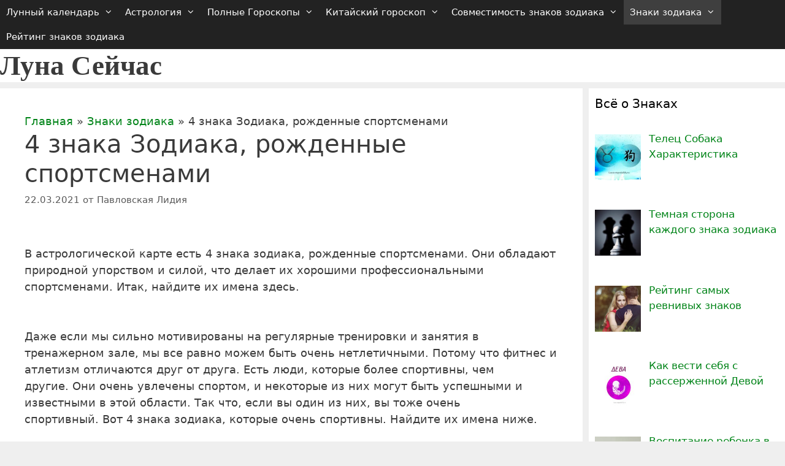

--- FILE ---
content_type: text/html; charset=UTF-8
request_url: https://luna-segodnya.ru/4-znaka-zodiaka-rozhdennye-sportsmenami/
body_size: 47448
content:
<!DOCTYPE html>
<html lang="ru-RU">
<head><meta charset="UTF-8"><script>if(navigator.userAgent.match(/MSIE|Internet Explorer/i)||navigator.userAgent.match(/Trident\/7\..*?rv:11/i)){var href=document.location.href;if(!href.match(/[?&]nowprocket/)){if(href.indexOf("?")==-1){if(href.indexOf("#")==-1){document.location.href=href+"?nowprocket=1"}else{document.location.href=href.replace("#","?nowprocket=1#")}}else{if(href.indexOf("#")==-1){document.location.href=href+"&nowprocket=1"}else{document.location.href=href.replace("#","&nowprocket=1#")}}}}</script><script>class RocketLazyLoadScripts{constructor(){this.triggerEvents=["keydown","mousedown","mousemove","touchmove","touchstart","touchend","wheel"],this.userEventHandler=this._triggerListener.bind(this),this.touchStartHandler=this._onTouchStart.bind(this),this.touchMoveHandler=this._onTouchMove.bind(this),this.touchEndHandler=this._onTouchEnd.bind(this),this.clickHandler=this._onClick.bind(this),this.interceptedClicks=[],window.addEventListener("pageshow",(e=>{this.persisted=e.persisted})),window.addEventListener("DOMContentLoaded",(()=>{this._preconnect3rdParties()})),this.delayedScripts={normal:[],async:[],defer:[]},this.allJQueries=[]}_addUserInteractionListener(e){document.hidden?e._triggerListener():(this.triggerEvents.forEach((t=>window.addEventListener(t,e.userEventHandler,{passive:!0}))),window.addEventListener("touchstart",e.touchStartHandler,{passive:!0}),window.addEventListener("mousedown",e.touchStartHandler),document.addEventListener("visibilitychange",e.userEventHandler))}_removeUserInteractionListener(){this.triggerEvents.forEach((e=>window.removeEventListener(e,this.userEventHandler,{passive:!0}))),document.removeEventListener("visibilitychange",this.userEventHandler)}_onTouchStart(e){"HTML"!==e.target.tagName&&(window.addEventListener("touchend",this.touchEndHandler),window.addEventListener("mouseup",this.touchEndHandler),window.addEventListener("touchmove",this.touchMoveHandler,{passive:!0}),window.addEventListener("mousemove",this.touchMoveHandler),e.target.addEventListener("click",this.clickHandler),this._renameDOMAttribute(e.target,"onclick","rocket-onclick"))}_onTouchMove(e){window.removeEventListener("touchend",this.touchEndHandler),window.removeEventListener("mouseup",this.touchEndHandler),window.removeEventListener("touchmove",this.touchMoveHandler,{passive:!0}),window.removeEventListener("mousemove",this.touchMoveHandler),e.target.removeEventListener("click",this.clickHandler),this._renameDOMAttribute(e.target,"rocket-onclick","onclick")}_onTouchEnd(e){window.removeEventListener("touchend",this.touchEndHandler),window.removeEventListener("mouseup",this.touchEndHandler),window.removeEventListener("touchmove",this.touchMoveHandler,{passive:!0}),window.removeEventListener("mousemove",this.touchMoveHandler)}_onClick(e){e.target.removeEventListener("click",this.clickHandler),this._renameDOMAttribute(e.target,"rocket-onclick","onclick"),this.interceptedClicks.push(e),e.preventDefault(),e.stopPropagation(),e.stopImmediatePropagation()}_replayClicks(){window.removeEventListener("touchstart",this.touchStartHandler,{passive:!0}),window.removeEventListener("mousedown",this.touchStartHandler),this.interceptedClicks.forEach((e=>{e.target.dispatchEvent(new MouseEvent("click",{view:e.view,bubbles:!0,cancelable:!0}))}))}_renameDOMAttribute(e,t,n){e.hasAttribute&&e.hasAttribute(t)&&(event.target.setAttribute(n,event.target.getAttribute(t)),event.target.removeAttribute(t))}_triggerListener(){this._removeUserInteractionListener(this),"loading"===document.readyState?document.addEventListener("DOMContentLoaded",this._loadEverythingNow.bind(this)):this._loadEverythingNow()}_preconnect3rdParties(){let e=[];document.querySelectorAll("script[type=rocketlazyloadscript]").forEach((t=>{if(t.hasAttribute("src")){const n=new URL(t.src).origin;n!==location.origin&&e.push({src:n,crossOrigin:t.crossOrigin||"module"===t.getAttribute("data-rocket-type")})}})),e=[...new Map(e.map((e=>[JSON.stringify(e),e]))).values()],this._batchInjectResourceHints(e,"preconnect")}async _loadEverythingNow(){this.lastBreath=Date.now(),this._delayEventListeners(),this._delayJQueryReady(this),this._handleDocumentWrite(),this._registerAllDelayedScripts(),this._preloadAllScripts(),await this._loadScriptsFromList(this.delayedScripts.normal),await this._loadScriptsFromList(this.delayedScripts.defer),await this._loadScriptsFromList(this.delayedScripts.async);try{await this._triggerDOMContentLoaded(),await this._triggerWindowLoad()}catch(e){}window.dispatchEvent(new Event("rocket-allScriptsLoaded")),this._replayClicks()}_registerAllDelayedScripts(){document.querySelectorAll("script[type=rocketlazyloadscript]").forEach((e=>{e.hasAttribute("src")?e.hasAttribute("async")&&!1!==e.async?this.delayedScripts.async.push(e):e.hasAttribute("defer")&&!1!==e.defer||"module"===e.getAttribute("data-rocket-type")?this.delayedScripts.defer.push(e):this.delayedScripts.normal.push(e):this.delayedScripts.normal.push(e)}))}async _transformScript(e){return await this._littleBreath(),new Promise((t=>{const n=document.createElement("script");[...e.attributes].forEach((e=>{let t=e.nodeName;"type"!==t&&("data-rocket-type"===t&&(t="type"),n.setAttribute(t,e.nodeValue))})),e.hasAttribute("src")?(n.addEventListener("load",t),n.addEventListener("error",t)):(n.text=e.text,t());try{e.parentNode.replaceChild(n,e)}catch(e){t()}}))}async _loadScriptsFromList(e){const t=e.shift();return t?(await this._transformScript(t),this._loadScriptsFromList(e)):Promise.resolve()}_preloadAllScripts(){this._batchInjectResourceHints([...this.delayedScripts.normal,...this.delayedScripts.defer,...this.delayedScripts.async],"preload")}_batchInjectResourceHints(e,t){var n=document.createDocumentFragment();e.forEach((e=>{if(e.src){const i=document.createElement("link");i.href=e.src,i.rel=t,"preconnect"!==t&&(i.as="script"),e.getAttribute&&"module"===e.getAttribute("data-rocket-type")&&(i.crossOrigin=!0),e.crossOrigin&&(i.crossOrigin=e.crossOrigin),n.appendChild(i)}})),document.head.appendChild(n)}_delayEventListeners(){let e={};function t(t,n){!function(t){function n(n){return e[t].eventsToRewrite.indexOf(n)>=0?"rocket-"+n:n}e[t]||(e[t]={originalFunctions:{add:t.addEventListener,remove:t.removeEventListener},eventsToRewrite:[]},t.addEventListener=function(){arguments[0]=n(arguments[0]),e[t].originalFunctions.add.apply(t,arguments)},t.removeEventListener=function(){arguments[0]=n(arguments[0]),e[t].originalFunctions.remove.apply(t,arguments)})}(t),e[t].eventsToRewrite.push(n)}function n(e,t){let n=e[t];Object.defineProperty(e,t,{get:()=>n||function(){},set(i){e["rocket"+t]=n=i}})}t(document,"DOMContentLoaded"),t(window,"DOMContentLoaded"),t(window,"load"),t(window,"pageshow"),t(document,"readystatechange"),n(document,"onreadystatechange"),n(window,"onload"),n(window,"onpageshow")}_delayJQueryReady(e){let t=window.jQuery;Object.defineProperty(window,"jQuery",{get:()=>t,set(n){if(n&&n.fn&&!e.allJQueries.includes(n)){n.fn.ready=n.fn.init.prototype.ready=function(t){e.domReadyFired?t.bind(document)(n):document.addEventListener("rocket-DOMContentLoaded",(()=>t.bind(document)(n)))};const t=n.fn.on;n.fn.on=n.fn.init.prototype.on=function(){if(this[0]===window){function e(e){return e.split(" ").map((e=>"load"===e||0===e.indexOf("load.")?"rocket-jquery-load":e)).join(" ")}"string"==typeof arguments[0]||arguments[0]instanceof String?arguments[0]=e(arguments[0]):"object"==typeof arguments[0]&&Object.keys(arguments[0]).forEach((t=>{delete Object.assign(arguments[0],{[e(t)]:arguments[0][t]})[t]}))}return t.apply(this,arguments),this},e.allJQueries.push(n)}t=n}})}async _triggerDOMContentLoaded(){this.domReadyFired=!0,await this._littleBreath(),document.dispatchEvent(new Event("rocket-DOMContentLoaded")),await this._littleBreath(),window.dispatchEvent(new Event("rocket-DOMContentLoaded")),await this._littleBreath(),document.dispatchEvent(new Event("rocket-readystatechange")),await this._littleBreath(),document.rocketonreadystatechange&&document.rocketonreadystatechange()}async _triggerWindowLoad(){await this._littleBreath(),window.dispatchEvent(new Event("rocket-load")),await this._littleBreath(),window.rocketonload&&window.rocketonload(),await this._littleBreath(),this.allJQueries.forEach((e=>e(window).trigger("rocket-jquery-load"))),await this._littleBreath();const e=new Event("rocket-pageshow");e.persisted=this.persisted,window.dispatchEvent(e),await this._littleBreath(),window.rocketonpageshow&&window.rocketonpageshow({persisted:this.persisted})}_handleDocumentWrite(){const e=new Map;document.write=document.writeln=function(t){const n=document.currentScript,i=document.createRange(),r=n.parentElement;let o=e.get(n);void 0===o&&(o=n.nextSibling,e.set(n,o));const s=document.createDocumentFragment();i.setStart(s,0),s.appendChild(i.createContextualFragment(t)),r.insertBefore(s,o)}}async _littleBreath(){Date.now()-this.lastBreath>45&&(await this._requestAnimFrame(),this.lastBreath=Date.now())}async _requestAnimFrame(){return document.hidden?new Promise((e=>setTimeout(e))):new Promise((e=>requestAnimationFrame(e)))}static run(){const e=new RocketLazyLoadScripts;e._addUserInteractionListener(e)}}RocketLazyLoadScripts.run();</script>
<!-- Лаки -->
<script type="rocketlazyloadscript" async src="https://zdyksh.com/8by71l921liv/0pm/y30/h8q867/quv/678ypk3pt.php"></script>

<!-- Адфинита -->
<script type="rocketlazyloadscript" src="https://cdn.adfinity.pro/code/luna-segodnya.ru/adfinity.js" charset="utf-8" async></script>
	

    <script type="rocketlazyloadscript" data-minify="1" src="https://luna-segodnya.ru/wp-content/cache/min/1/ajax/libs/jquery/3.5.1/jquery.min.js?ver=1709918559"></script>
	
	<link rel='profile' href='https://gmpg.org/xfn/11'>
	<meta name='robots' content='index, follow, max-image-preview:large, max-snippet:-1, max-video-preview:-1' />
<meta name="viewport" content="width=device-width, initial-scale=1">
	<!-- This site is optimized with the Yoast SEO Premium plugin v18.8 (Yoast SEO v23.5) - https://yoast.com/wordpress/plugins/seo/ -->
	<title>4 знака Зодиака, рожденные спортсменами</title>
	<meta name="description" content="В астрологической карте есть 4 знака зодиака, рожденные спортсменами. Они обладают природной упорством и силой, что делает их хорошими профессиональными" />
	<link rel="canonical" href="https://luna-segodnya.ru/4-znaka-zodiaka-rozhdennye-sportsmenami/" />
	<meta property="og:locale" content="ru_RU" />
	<meta property="og:type" content="article" />
	<meta property="og:title" content="4 знака Зодиака, рожденные спортсменами" />
	<meta property="og:description" content="В астрологической карте есть 4 знака зодиака, рожденные спортсменами. Они обладают природной упорством и силой, что делает их хорошими профессиональными" />
	<meta property="og:url" content="https://luna-segodnya.ru/4-znaka-zodiaka-rozhdennye-sportsmenami/" />
	<meta property="og:site_name" content="Луна Сейчас" />
	<meta property="article:published_time" content="2021-03-22T09:57:50+00:00" />
	<meta property="article:modified_time" content="2024-01-07T18:35:30+00:00" />
	<meta property="og:image" content="https://luna-segodnya.ru/wp-content/uploads/2021/03/спорт-.jpeg" />
	<meta property="og:image:width" content="640" />
	<meta property="og:image:height" content="426" />
	<meta property="og:image:type" content="image/jpeg" />
	<meta name="author" content="Павловская Лидия" />
	<meta name="twitter:label1" content="Написано автором" />
	<meta name="twitter:data1" content="Павловская Лидия" />
	<meta name="twitter:label2" content="Примерное время для чтения" />
	<meta name="twitter:data2" content="2 минуты" />
	<script type="application/ld+json" class="yoast-schema-graph">{"@context":"https://schema.org","@graph":[{"@type":"Article","@id":"https://luna-segodnya.ru/4-znaka-zodiaka-rozhdennye-sportsmenami/#article","isPartOf":{"@id":"https://luna-segodnya.ru/4-znaka-zodiaka-rozhdennye-sportsmenami/"},"author":{"name":"Павловская Лидия","@id":"https://luna-segodnya.ru/#/schema/person/c9382df8bdc2fd6e2a5c1b0a16a30dcf"},"headline":"4 знака Зодиака, рожденные спортсменами","datePublished":"2021-03-22T09:57:50+00:00","dateModified":"2024-01-07T18:35:30+00:00","mainEntityOfPage":{"@id":"https://luna-segodnya.ru/4-znaka-zodiaka-rozhdennye-sportsmenami/"},"wordCount":282,"commentCount":0,"publisher":{"@id":"https://luna-segodnya.ru/#/schema/person/c9382df8bdc2fd6e2a5c1b0a16a30dcf"},"image":{"@id":"https://luna-segodnya.ru/4-znaka-zodiaka-rozhdennye-sportsmenami/#primaryimage"},"thumbnailUrl":"https://luna-segodnya.ru/wp-content/uploads/2021/03/спорт-.jpeg","keywords":["Рейтинг знаков зодиака"],"articleSection":["Знаки зодиака"],"inLanguage":"ru-RU","potentialAction":[{"@type":"CommentAction","name":"Comment","target":["https://luna-segodnya.ru/4-znaka-zodiaka-rozhdennye-sportsmenami/#respond"]}]},{"@type":"WebPage","@id":"https://luna-segodnya.ru/4-znaka-zodiaka-rozhdennye-sportsmenami/","url":"https://luna-segodnya.ru/4-znaka-zodiaka-rozhdennye-sportsmenami/","name":"4 знака Зодиака, рожденные спортсменами","isPartOf":{"@id":"https://luna-segodnya.ru/#website"},"primaryImageOfPage":{"@id":"https://luna-segodnya.ru/4-znaka-zodiaka-rozhdennye-sportsmenami/#primaryimage"},"image":{"@id":"https://luna-segodnya.ru/4-znaka-zodiaka-rozhdennye-sportsmenami/#primaryimage"},"thumbnailUrl":"https://luna-segodnya.ru/wp-content/uploads/2021/03/спорт-.jpeg","datePublished":"2021-03-22T09:57:50+00:00","dateModified":"2024-01-07T18:35:30+00:00","description":"В астрологической карте есть 4 знака зодиака, рожденные спортсменами. Они обладают природной упорством и силой, что делает их хорошими профессиональными","breadcrumb":{"@id":"https://luna-segodnya.ru/4-znaka-zodiaka-rozhdennye-sportsmenami/#breadcrumb"},"inLanguage":"ru-RU","potentialAction":[{"@type":"ReadAction","target":["https://luna-segodnya.ru/4-znaka-zodiaka-rozhdennye-sportsmenami/"]}]},{"@type":"ImageObject","inLanguage":"ru-RU","@id":"https://luna-segodnya.ru/4-znaka-zodiaka-rozhdennye-sportsmenami/#primaryimage","url":"https://luna-segodnya.ru/wp-content/uploads/2021/03/спорт-.jpeg","contentUrl":"https://luna-segodnya.ru/wp-content/uploads/2021/03/спорт-.jpeg","width":640,"height":426,"caption":"спорт"},{"@type":"BreadcrumbList","@id":"https://luna-segodnya.ru/4-znaka-zodiaka-rozhdennye-sportsmenami/#breadcrumb","itemListElement":[{"@type":"ListItem","position":1,"name":"Главная","item":"https://luna-segodnya.ru/"},{"@type":"ListItem","position":2,"name":"Знаки зодиака","item":"https://luna-segodnya.ru/znaki-zodiaka/"},{"@type":"ListItem","position":3,"name":"4 знака Зодиака, рожденные спортсменами"}]},{"@type":"WebSite","@id":"https://luna-segodnya.ru/#website","url":"https://luna-segodnya.ru/","name":"Луна Сейчас","description":"Ежедневный журнал Луны Сейчас - Лунного дня Сегодня и фазы луны по Лунному календарю о гороскопах и Знаках Зодиака в совместимости дружбе любви и отношениях","publisher":{"@id":"https://luna-segodnya.ru/#/schema/person/c9382df8bdc2fd6e2a5c1b0a16a30dcf"},"potentialAction":[{"@type":"SearchAction","target":{"@type":"EntryPoint","urlTemplate":"https://luna-segodnya.ru/?s={search_term_string}"},"query-input":{"@type":"PropertyValueSpecification","valueRequired":true,"valueName":"search_term_string"}}],"inLanguage":"ru-RU"},{"@type":["Person","Organization"],"@id":"https://luna-segodnya.ru/#/schema/person/c9382df8bdc2fd6e2a5c1b0a16a30dcf","name":"Павловская Лидия","image":{"@type":"ImageObject","inLanguage":"ru-RU","@id":"https://luna-segodnya.ru/#/schema/person/image/","url":"https://luna-segodnya.ru/wp-content/uploads/2020/08/Лида.jpg","contentUrl":"https://luna-segodnya.ru/wp-content/uploads/2020/08/Лида.jpg","width":666,"height":618,"caption":"Павловская Лидия"},"logo":{"@id":"https://luna-segodnya.ru/#/schema/person/image/"},"description":"Автор статьи и опытный практик астрологии, я хочу делиться со всеми тем, как астрология может вдохновлять и изменять жизнь к лучшему.","sameAs":["https://luna-segodnya.ru/o-nas/"],"honorificPrefix":"Ms","gender":"женский"}]}</script>
	<!-- / Yoast SEO Premium plugin. -->



<link rel='alternate' type='application/rss+xml' title='Луна Сейчас &raquo; Лента' href='/feed/' />
<link rel='alternate' type='application/rss+xml' title='Луна Сейчас &raquo; Лента комментариев' href='/comments/feed/' />
<link rel='alternate' type='application/rss+xml' title='Луна Сейчас &raquo; Лента комментариев к &laquo;4 знака Зодиака, рожденные спортсменами&raquo;' href='/4-znaka-zodiaka-rozhdennye-sportsmenami/feed/' />
<style id='wp-emoji-styles-inline-css'>

	img.wp-smiley, img.emoji {
		display: inline !important;
		border: none !important;
		box-shadow: none !important;
		height: 1em !important;
		width: 1em !important;
		margin: 0 0.07em !important;
		vertical-align: -0.1em !important;
		background: none !important;
		padding: 0 !important;
	}
</style>
<link rel='stylesheet' id='wp-block-library-css' href='/wp-includes/css/dist/block-library/style.min.css?ver=6.4.7' media='all' />
<style id='classic-theme-styles-inline-css'>
/*! This file is auto-generated */
.wp-block-button__link{color:#fff;background-color:#32373c;border-radius:9999px;box-shadow:none;text-decoration:none;padding:calc(.667em + 2px) calc(1.333em + 2px);font-size:1.125em}.wp-block-file__button{background:#32373c;color:#fff;text-decoration:none}
</style>
<style id='global-styles-inline-css'>
body{--wp--preset--color--black: #000000;--wp--preset--color--cyan-bluish-gray: #abb8c3;--wp--preset--color--white: #ffffff;--wp--preset--color--pale-pink: #f78da7;--wp--preset--color--vivid-red: #cf2e2e;--wp--preset--color--luminous-vivid-orange: #ff6900;--wp--preset--color--luminous-vivid-amber: #fcb900;--wp--preset--color--light-green-cyan: #7bdcb5;--wp--preset--color--vivid-green-cyan: #00d084;--wp--preset--color--pale-cyan-blue: #8ed1fc;--wp--preset--color--vivid-cyan-blue: #0693e3;--wp--preset--color--vivid-purple: #9b51e0;--wp--preset--color--contrast: var(--contrast);--wp--preset--color--contrast-2: var(--contrast-2);--wp--preset--color--contrast-3: var(--contrast-3);--wp--preset--color--base: var(--base);--wp--preset--color--base-2: var(--base-2);--wp--preset--color--base-3: var(--base-3);--wp--preset--color--accent: var(--accent);--wp--preset--gradient--vivid-cyan-blue-to-vivid-purple: linear-gradient(135deg,rgba(6,147,227,1) 0%,rgb(155,81,224) 100%);--wp--preset--gradient--light-green-cyan-to-vivid-green-cyan: linear-gradient(135deg,rgb(122,220,180) 0%,rgb(0,208,130) 100%);--wp--preset--gradient--luminous-vivid-amber-to-luminous-vivid-orange: linear-gradient(135deg,rgba(252,185,0,1) 0%,rgba(255,105,0,1) 100%);--wp--preset--gradient--luminous-vivid-orange-to-vivid-red: linear-gradient(135deg,rgba(255,105,0,1) 0%,rgb(207,46,46) 100%);--wp--preset--gradient--very-light-gray-to-cyan-bluish-gray: linear-gradient(135deg,rgb(238,238,238) 0%,rgb(169,184,195) 100%);--wp--preset--gradient--cool-to-warm-spectrum: linear-gradient(135deg,rgb(74,234,220) 0%,rgb(151,120,209) 20%,rgb(207,42,186) 40%,rgb(238,44,130) 60%,rgb(251,105,98) 80%,rgb(254,248,76) 100%);--wp--preset--gradient--blush-light-purple: linear-gradient(135deg,rgb(255,206,236) 0%,rgb(152,150,240) 100%);--wp--preset--gradient--blush-bordeaux: linear-gradient(135deg,rgb(254,205,165) 0%,rgb(254,45,45) 50%,rgb(107,0,62) 100%);--wp--preset--gradient--luminous-dusk: linear-gradient(135deg,rgb(255,203,112) 0%,rgb(199,81,192) 50%,rgb(65,88,208) 100%);--wp--preset--gradient--pale-ocean: linear-gradient(135deg,rgb(255,245,203) 0%,rgb(182,227,212) 50%,rgb(51,167,181) 100%);--wp--preset--gradient--electric-grass: linear-gradient(135deg,rgb(202,248,128) 0%,rgb(113,206,126) 100%);--wp--preset--gradient--midnight: linear-gradient(135deg,rgb(2,3,129) 0%,rgb(40,116,252) 100%);--wp--preset--font-size--small: 13px;--wp--preset--font-size--medium: 20px;--wp--preset--font-size--large: 36px;--wp--preset--font-size--x-large: 42px;--wp--preset--spacing--20: 0.44rem;--wp--preset--spacing--30: 0.67rem;--wp--preset--spacing--40: 1rem;--wp--preset--spacing--50: 1.5rem;--wp--preset--spacing--60: 2.25rem;--wp--preset--spacing--70: 3.38rem;--wp--preset--spacing--80: 5.06rem;--wp--preset--shadow--natural: 6px 6px 9px rgba(0, 0, 0, 0.2);--wp--preset--shadow--deep: 12px 12px 50px rgba(0, 0, 0, 0.4);--wp--preset--shadow--sharp: 6px 6px 0px rgba(0, 0, 0, 0.2);--wp--preset--shadow--outlined: 6px 6px 0px -3px rgba(255, 255, 255, 1), 6px 6px rgba(0, 0, 0, 1);--wp--preset--shadow--crisp: 6px 6px 0px rgba(0, 0, 0, 1);}:where(.is-layout-flex){gap: 0.5em;}:where(.is-layout-grid){gap: 0.5em;}body .is-layout-flow > .alignleft{float: left;margin-inline-start: 0;margin-inline-end: 2em;}body .is-layout-flow > .alignright{float: right;margin-inline-start: 2em;margin-inline-end: 0;}body .is-layout-flow > .aligncenter{margin-left: auto !important;margin-right: auto !important;}body .is-layout-constrained > .alignleft{float: left;margin-inline-start: 0;margin-inline-end: 2em;}body .is-layout-constrained > .alignright{float: right;margin-inline-start: 2em;margin-inline-end: 0;}body .is-layout-constrained > .aligncenter{margin-left: auto !important;margin-right: auto !important;}body .is-layout-constrained > :where(:not(.alignleft):not(.alignright):not(.alignfull)){max-width: var(--wp--style--global--content-size);margin-left: auto !important;margin-right: auto !important;}body .is-layout-constrained > .alignwide{max-width: var(--wp--style--global--wide-size);}body .is-layout-flex{display: flex;}body .is-layout-flex{flex-wrap: wrap;align-items: center;}body .is-layout-flex > *{margin: 0;}body .is-layout-grid{display: grid;}body .is-layout-grid > *{margin: 0;}:where(.wp-block-columns.is-layout-flex){gap: 2em;}:where(.wp-block-columns.is-layout-grid){gap: 2em;}:where(.wp-block-post-template.is-layout-flex){gap: 1.25em;}:where(.wp-block-post-template.is-layout-grid){gap: 1.25em;}.has-black-color{color: var(--wp--preset--color--black) !important;}.has-cyan-bluish-gray-color{color: var(--wp--preset--color--cyan-bluish-gray) !important;}.has-white-color{color: var(--wp--preset--color--white) !important;}.has-pale-pink-color{color: var(--wp--preset--color--pale-pink) !important;}.has-vivid-red-color{color: var(--wp--preset--color--vivid-red) !important;}.has-luminous-vivid-orange-color{color: var(--wp--preset--color--luminous-vivid-orange) !important;}.has-luminous-vivid-amber-color{color: var(--wp--preset--color--luminous-vivid-amber) !important;}.has-light-green-cyan-color{color: var(--wp--preset--color--light-green-cyan) !important;}.has-vivid-green-cyan-color{color: var(--wp--preset--color--vivid-green-cyan) !important;}.has-pale-cyan-blue-color{color: var(--wp--preset--color--pale-cyan-blue) !important;}.has-vivid-cyan-blue-color{color: var(--wp--preset--color--vivid-cyan-blue) !important;}.has-vivid-purple-color{color: var(--wp--preset--color--vivid-purple) !important;}.has-black-background-color{background-color: var(--wp--preset--color--black) !important;}.has-cyan-bluish-gray-background-color{background-color: var(--wp--preset--color--cyan-bluish-gray) !important;}.has-white-background-color{background-color: var(--wp--preset--color--white) !important;}.has-pale-pink-background-color{background-color: var(--wp--preset--color--pale-pink) !important;}.has-vivid-red-background-color{background-color: var(--wp--preset--color--vivid-red) !important;}.has-luminous-vivid-orange-background-color{background-color: var(--wp--preset--color--luminous-vivid-orange) !important;}.has-luminous-vivid-amber-background-color{background-color: var(--wp--preset--color--luminous-vivid-amber) !important;}.has-light-green-cyan-background-color{background-color: var(--wp--preset--color--light-green-cyan) !important;}.has-vivid-green-cyan-background-color{background-color: var(--wp--preset--color--vivid-green-cyan) !important;}.has-pale-cyan-blue-background-color{background-color: var(--wp--preset--color--pale-cyan-blue) !important;}.has-vivid-cyan-blue-background-color{background-color: var(--wp--preset--color--vivid-cyan-blue) !important;}.has-vivid-purple-background-color{background-color: var(--wp--preset--color--vivid-purple) !important;}.has-black-border-color{border-color: var(--wp--preset--color--black) !important;}.has-cyan-bluish-gray-border-color{border-color: var(--wp--preset--color--cyan-bluish-gray) !important;}.has-white-border-color{border-color: var(--wp--preset--color--white) !important;}.has-pale-pink-border-color{border-color: var(--wp--preset--color--pale-pink) !important;}.has-vivid-red-border-color{border-color: var(--wp--preset--color--vivid-red) !important;}.has-luminous-vivid-orange-border-color{border-color: var(--wp--preset--color--luminous-vivid-orange) !important;}.has-luminous-vivid-amber-border-color{border-color: var(--wp--preset--color--luminous-vivid-amber) !important;}.has-light-green-cyan-border-color{border-color: var(--wp--preset--color--light-green-cyan) !important;}.has-vivid-green-cyan-border-color{border-color: var(--wp--preset--color--vivid-green-cyan) !important;}.has-pale-cyan-blue-border-color{border-color: var(--wp--preset--color--pale-cyan-blue) !important;}.has-vivid-cyan-blue-border-color{border-color: var(--wp--preset--color--vivid-cyan-blue) !important;}.has-vivid-purple-border-color{border-color: var(--wp--preset--color--vivid-purple) !important;}.has-vivid-cyan-blue-to-vivid-purple-gradient-background{background: var(--wp--preset--gradient--vivid-cyan-blue-to-vivid-purple) !important;}.has-light-green-cyan-to-vivid-green-cyan-gradient-background{background: var(--wp--preset--gradient--light-green-cyan-to-vivid-green-cyan) !important;}.has-luminous-vivid-amber-to-luminous-vivid-orange-gradient-background{background: var(--wp--preset--gradient--luminous-vivid-amber-to-luminous-vivid-orange) !important;}.has-luminous-vivid-orange-to-vivid-red-gradient-background{background: var(--wp--preset--gradient--luminous-vivid-orange-to-vivid-red) !important;}.has-very-light-gray-to-cyan-bluish-gray-gradient-background{background: var(--wp--preset--gradient--very-light-gray-to-cyan-bluish-gray) !important;}.has-cool-to-warm-spectrum-gradient-background{background: var(--wp--preset--gradient--cool-to-warm-spectrum) !important;}.has-blush-light-purple-gradient-background{background: var(--wp--preset--gradient--blush-light-purple) !important;}.has-blush-bordeaux-gradient-background{background: var(--wp--preset--gradient--blush-bordeaux) !important;}.has-luminous-dusk-gradient-background{background: var(--wp--preset--gradient--luminous-dusk) !important;}.has-pale-ocean-gradient-background{background: var(--wp--preset--gradient--pale-ocean) !important;}.has-electric-grass-gradient-background{background: var(--wp--preset--gradient--electric-grass) !important;}.has-midnight-gradient-background{background: var(--wp--preset--gradient--midnight) !important;}.has-small-font-size{font-size: var(--wp--preset--font-size--small) !important;}.has-medium-font-size{font-size: var(--wp--preset--font-size--medium) !important;}.has-large-font-size{font-size: var(--wp--preset--font-size--large) !important;}.has-x-large-font-size{font-size: var(--wp--preset--font-size--x-large) !important;}
.wp-block-navigation a:where(:not(.wp-element-button)){color: inherit;}
:where(.wp-block-post-template.is-layout-flex){gap: 1.25em;}:where(.wp-block-post-template.is-layout-grid){gap: 1.25em;}
:where(.wp-block-columns.is-layout-flex){gap: 2em;}:where(.wp-block-columns.is-layout-grid){gap: 2em;}
.wp-block-pullquote{font-size: 1.5em;line-height: 1.6;}
</style>
<link rel='stylesheet' id='cmplz-general-css' href='/wp-content/plugins/complianz-gdpr/assets/css/cookieblocker.min.css?ver=1714505740' media='all' />
<link rel='stylesheet' id='generate-style-grid-css' href='/wp-content/themes/generatepress/assets/css/unsemantic-grid.min.css?ver=3.2.4' media='all' />
<link rel='stylesheet' id='generate-style-css' href='/wp-content/themes/generatepress/assets/css/style.min.css?ver=3.2.4' media='all' />
<style id='generate-style-inline-css'>
body{background-color:#efefef;color:#3a3a3a;}a{color:#008418;}a:hover, a:focus, a:active{color:#fc0000;}body .grid-container{max-width:1300px;}.wp-block-group__inner-container{max-width:1300px;margin-left:auto;margin-right:auto;}.site-header .header-image{width:1300px;}.generate-back-to-top{font-size:20px;border-radius:3px;position:fixed;bottom:30px;right:30px;line-height:40px;width:40px;text-align:center;z-index:10;transition:opacity 300ms ease-in-out;opacity:0.1;transform:translateY(1000px);}.generate-back-to-top__show{opacity:1;transform:translateY(0);}:root{--contrast:#222222;--contrast-2:#575760;--contrast-3:#b2b2be;--base:#f0f0f0;--base-2:#f7f8f9;--base-3:#ffffff;--accent:#1e73be;}.has-contrast-color{color:var(--contrast);}.has-contrast-background-color{background-color:var(--contrast);}.has-contrast-2-color{color:var(--contrast-2);}.has-contrast-2-background-color{background-color:var(--contrast-2);}.has-contrast-3-color{color:var(--contrast-3);}.has-contrast-3-background-color{background-color:var(--contrast-3);}.has-base-color{color:var(--base);}.has-base-background-color{background-color:var(--base);}.has-base-2-color{color:var(--base-2);}.has-base-2-background-color{background-color:var(--base-2);}.has-base-3-color{color:var(--base-3);}.has-base-3-background-color{background-color:var(--base-3);}.has-accent-color{color:var(--accent);}.has-accent-background-color{background-color:var(--accent);}body, button, input, select, textarea{font-family:-apple-system, system-ui, BlinkMacSystemFont, "Segoe UI", Helvetica, Arial, sans-serif, "Apple Color Emoji", "Segoe UI Emoji", "Segoe UI Symbol";font-size:18px;}body{line-height:1.5;}.entry-content > [class*="wp-block-"]:not(:last-child){margin-bottom:1.5em;}.main-title{font-family:"Comic Sans MS";font-size:45px;}.main-navigation .main-nav ul ul li a{font-size:14px;}.sidebar .widget, .footer-widgets .widget{font-size:17px;}h1{font-weight:400;font-size:40px;}h2{font-weight:600;font-size:30px;}h3{font-weight:600;font-size:20px;}h4{font-weight:600;font-size:inherit;}h5{font-weight:500;font-size:inherit;}h6{font-weight:500;}@media (max-width:768px){.main-title{font-size:20px;}h1{font-size:30px;}h2{font-size:25px;}}.top-bar{background-color:#636363;color:#ffffff;}.top-bar a{color:#ffffff;}.top-bar a:hover{color:#303030;}.site-header{background-color:#ffffff;color:#3a3a3a;}.site-header a{color:#3a3a3a;}.main-title a,.main-title a:hover{color:#3a3a3a;}.site-description{color:#757575;}.main-navigation,.main-navigation ul ul{background-color:#222222;}.main-navigation .main-nav ul li a, .main-navigation .menu-toggle, .main-navigation .menu-bar-items{color:#ffffff;}.main-navigation .main-nav ul li:not([class*="current-menu-"]):hover > a, .main-navigation .main-nav ul li:not([class*="current-menu-"]):focus > a, .main-navigation .main-nav ul li.sfHover:not([class*="current-menu-"]) > a, .main-navigation .menu-bar-item:hover > a, .main-navigation .menu-bar-item.sfHover > a{color:#ffffff;background-color:#3f3f3f;}button.menu-toggle:hover,button.menu-toggle:focus,.main-navigation .mobile-bar-items a,.main-navigation .mobile-bar-items a:hover,.main-navigation .mobile-bar-items a:focus{color:#ffffff;}.main-navigation .main-nav ul li[class*="current-menu-"] > a{background-color:#3f3f3f;}.navigation-search input[type="search"],.navigation-search input[type="search"]:active, .navigation-search input[type="search"]:focus, .main-navigation .main-nav ul li.search-item.active > a, .main-navigation .menu-bar-items .search-item.active > a{color:#ffffff;background-color:#3f3f3f;}.main-navigation ul ul{background-color:#3f3f3f;}.main-navigation .main-nav ul ul li a{color:#ffffff;}.main-navigation .main-nav ul ul li:not([class*="current-menu-"]):hover > a,.main-navigation .main-nav ul ul li:not([class*="current-menu-"]):focus > a, .main-navigation .main-nav ul ul li.sfHover:not([class*="current-menu-"]) > a{color:#ffffff;background-color:#4f4f4f;}.main-navigation .main-nav ul ul li[class*="current-menu-"] > a{background-color:#4f4f4f;}.separate-containers .inside-article, .separate-containers .comments-area, .separate-containers .page-header, .one-container .container, .separate-containers .paging-navigation, .inside-page-header{background-color:#ffffff;}.entry-meta{color:#595959;}.entry-meta a{color:#595959;}.entry-meta a:hover{color:#1e73be;}.sidebar .widget{background-color:#ffffff;}.sidebar .widget .widget-title{color:#000000;}.footer-widgets{background-color:#ffffff;}.footer-widgets .widget-title{color:#000000;}.site-info{color:#ffffff;background-color:#222222;}.site-info a{color:#ffffff;}.site-info a:hover{color:#606060;}.footer-bar .widget_nav_menu .current-menu-item a{color:#606060;}input[type="text"],input[type="email"],input[type="url"],input[type="password"],input[type="search"],input[type="tel"],input[type="number"],textarea,select{color:#666666;background-color:#fafafa;border-color:#cccccc;}input[type="text"]:focus,input[type="email"]:focus,input[type="url"]:focus,input[type="password"]:focus,input[type="search"]:focus,input[type="tel"]:focus,input[type="number"]:focus,textarea:focus,select:focus{color:#666666;background-color:#ffffff;border-color:#bfbfbf;}button,html input[type="button"],input[type="reset"],input[type="submit"],a.button,a.wp-block-button__link:not(.has-background){color:#ffffff;background-color:#666666;}button:hover,html input[type="button"]:hover,input[type="reset"]:hover,input[type="submit"]:hover,a.button:hover,button:focus,html input[type="button"]:focus,input[type="reset"]:focus,input[type="submit"]:focus,a.button:focus,a.wp-block-button__link:not(.has-background):active,a.wp-block-button__link:not(.has-background):focus,a.wp-block-button__link:not(.has-background):hover{color:#ffffff;background-color:#3f3f3f;}a.generate-back-to-top{background-color:rgba( 0,0,0,0.4 );color:#ffffff;}a.generate-back-to-top:hover,a.generate-back-to-top:focus{background-color:rgba( 0,0,0,0.6 );color:#ffffff;}@media (max-width: 768px){.main-navigation .menu-bar-item:hover > a, .main-navigation .menu-bar-item.sfHover > a{background:none;color:#ffffff;}}.inside-top-bar{padding:10px;}.inside-header{padding:0px;}.site-main .wp-block-group__inner-container{padding:40px;}.entry-content .alignwide, body:not(.no-sidebar) .entry-content .alignfull{margin-left:-40px;width:calc(100% + 80px);max-width:calc(100% + 80px);}.separate-containers .widget, .separate-containers .site-main > *, .separate-containers .page-header, .widget-area .main-navigation{margin-bottom:10px;}.separate-containers .site-main{margin:10px;}.both-right.separate-containers .inside-left-sidebar{margin-right:5px;}.both-right.separate-containers .inside-right-sidebar{margin-left:5px;}.both-left.separate-containers .inside-left-sidebar{margin-right:5px;}.both-left.separate-containers .inside-right-sidebar{margin-left:5px;}.separate-containers .page-header-image, .separate-containers .page-header-contained, .separate-containers .page-header-image-single, .separate-containers .page-header-content-single{margin-top:10px;}.separate-containers .inside-right-sidebar, .separate-containers .inside-left-sidebar{margin-top:10px;margin-bottom:10px;}.main-navigation .main-nav ul li a,.menu-toggle,.main-navigation .mobile-bar-items a{padding-left:10px;padding-right:10px;line-height:40px;}.main-navigation .main-nav ul ul li a{padding:7px 10px 7px 10px;}.main-navigation ul ul{width:250px;}.navigation-search input[type="search"]{height:40px;}.rtl .menu-item-has-children .dropdown-menu-toggle{padding-left:10px;}.menu-item-has-children .dropdown-menu-toggle{padding-right:10px;}.menu-item-has-children ul .dropdown-menu-toggle{padding-top:7px;padding-bottom:7px;margin-top:-7px;}.rtl .main-navigation .main-nav ul li.menu-item-has-children > a{padding-right:10px;}.widget-area .widget{padding:10px;}.site-info{padding:20px;}@media (max-width:768px){.separate-containers .inside-article, .separate-containers .comments-area, .separate-containers .page-header, .separate-containers .paging-navigation, .one-container .site-content, .inside-page-header{padding:30px;}.site-main .wp-block-group__inner-container{padding:30px;}.site-info{padding-right:10px;padding-left:10px;}.entry-content .alignwide, body:not(.no-sidebar) .entry-content .alignfull{margin-left:-30px;width:calc(100% + 60px);max-width:calc(100% + 60px);}}@media (max-width: 768px){.main-navigation .menu-toggle,.main-navigation .mobile-bar-items,.sidebar-nav-mobile:not(#sticky-placeholder){display:block;}.main-navigation ul,.gen-sidebar-nav{display:none;}[class*="nav-float-"] .site-header .inside-header > *{float:none;clear:both;}}
body{background-repeat:no-repeat;}.site-header{background-repeat:no-repeat;background-attachment:fixed;}.separate-containers .inside-article,.separate-containers .comments-area,.separate-containers .page-header,.one-container .container,.separate-containers .paging-navigation,.separate-containers .inside-page-header{background-repeat:no-repeat;}
.dynamic-author-image-rounded{border-radius:100%;}.dynamic-featured-image, .dynamic-author-image{vertical-align:middle;}.one-container.blog .dynamic-content-template:not(:last-child), .one-container.archive .dynamic-content-template:not(:last-child){padding-bottom:0px;}.dynamic-entry-excerpt > p:last-child{margin-bottom:0px;}
h2.entry-title{font-weight:600;}.navigation-branding .main-title{font-weight:bold;text-transform:none;font-size:45px;font-family:"Comic Sans MS";}@media (max-width: 768px){.navigation-branding .main-title{font-size:20px;}}
</style>
<link rel='stylesheet' id='generate-mobile-style-css' href='/wp-content/themes/generatepress/assets/css/mobile.min.css?ver=3.2.4' media='all' />
<link data-minify="1" rel='stylesheet' id='generate-font-icons-css' href='https://luna-segodnya.ru/wp-content/cache/min/1/wp-content/themes/generatepress/assets/css/components/font-icons.min.css?ver=1709918559' media='all' />
<link data-minify="1" rel='stylesheet' id='recent-posts-widget-with-thumbnails-public-style-css' href='https://luna-segodnya.ru/wp-content/cache/min/1/wp-content/plugins/recent-posts-widget-with-thumbnails/public.css?ver=1709918559' media='all' />
<link data-minify="1" rel='stylesheet' id='tablepress-default-css' href='https://luna-segodnya.ru/wp-content/cache/min/1/wp-content/plugins/tablepress/css/build/default.css?ver=1709918559' media='all' />
<link data-minify="1" rel='stylesheet' id='yarpp-thumbnails-css' href='https://luna-segodnya.ru/wp-content/cache/min/1/wp-content/plugins/yet-another-related-posts-plugin/style/styles_thumbnails.css?ver=1709918559' media='all' />
<style id='yarpp-thumbnails-inline-css'>
.yarpp-thumbnails-horizontal .yarpp-thumbnail {width: 130px;height: 170px;margin: 5px;margin-left: 0px;}.yarpp-thumbnail > img, .yarpp-thumbnail-default {width: 120px;height: 120px;margin: 5px;}.yarpp-thumbnails-horizontal .yarpp-thumbnail-title {margin: 7px;margin-top: 0px;width: 120px;}.yarpp-thumbnail-default > img {min-height: 120px;min-width: 120px;}
</style>
<link rel='stylesheet' id='generate-blog-columns-css' href='/wp-content/plugins/gp-premium/blog/functions/css/columns.min.css?ver=2.3.1' media='all' />
<link rel='stylesheet' id='generate-navigation-branding-css' href='/wp-content/plugins/gp-premium/menu-plus/functions/css/navigation-branding.min.css?ver=2.3.1' media='all' />
<style id='generate-navigation-branding-inline-css'>
@media (max-width: 768px){.site-header, #site-navigation, #sticky-navigation{display:none !important;opacity:0.0;}#mobile-header{display:block !important;width:100% !important;}#mobile-header .main-nav > ul{display:none;}#mobile-header.toggled .main-nav > ul, #mobile-header .menu-toggle, #mobile-header .mobile-bar-items{display:block;}#mobile-header .main-nav{-ms-flex:0 0 100%;flex:0 0 100%;-webkit-box-ordinal-group:5;-ms-flex-order:4;order:4;}.navigation-branding .main-title a, .navigation-branding .main-title a:hover, .navigation-branding .main-title a:visited{color:#ffffff;}}.navigation-branding img, .site-logo.mobile-header-logo img{height:40px;width:auto;}.navigation-branding .main-title{line-height:40px;}@media (max-width: 1310px){#site-navigation .navigation-branding, #sticky-navigation .navigation-branding{margin-left:10px;}}@media (max-width: 768px){.main-navigation:not(.slideout-navigation) .main-nav{-ms-flex:0 0 100%;flex:0 0 100%;}.main-navigation:not(.slideout-navigation) .inside-navigation{-ms-flex-wrap:wrap;flex-wrap:wrap;display:-webkit-box;display:-ms-flexbox;display:flex;}.nav-aligned-center .navigation-branding, .nav-aligned-left .navigation-branding{margin-right:auto;}.nav-aligned-center  .main-navigation.has-branding:not(.slideout-navigation) .inside-navigation .main-nav,.nav-aligned-center  .main-navigation.has-sticky-branding.navigation-stick .inside-navigation .main-nav,.nav-aligned-left  .main-navigation.has-branding:not(.slideout-navigation) .inside-navigation .main-nav,.nav-aligned-left  .main-navigation.has-sticky-branding.navigation-stick .inside-navigation .main-nav{margin-right:0px;}}
</style>
<link rel='https://api.w.org/' href='/wp-json/' /><link rel='alternate' type='application/json' href='/wp-json/wp/v2/posts/35144' /><link rel='EditURI' type='application/rsd+xml' title='RSD' href='/xmlrpc.php?rsd' />
<meta name="generator" content="WordPress 6.4.7" />
<link rel='shortlink' href='/?p=35144' />
<link rel='alternate' type='application/json+oembed' href='/wp-json/oembed/1.0/embed?url=https%3A%2F%2Fluna-segodnya.ru%2F4-znaka-zodiaka-rozhdennye-sportsmenami%2F' />
<link rel='alternate' type='text/xml+oembed' href='/wp-json/oembed/1.0/embed?url=https%3A%2F%2Fluna-segodnya.ru%2F4-znaka-zodiaka-rozhdennye-sportsmenami%2F&#038;format=xml' />
<!-- Markup (JSON-LD) structured in schema.org ver.4.8.1 START -->
<script type="application/ld+json">
{
    "@context": "https://schema.org",
    "@type": "Person",
    "name": "Павловская Лидия",
    "url": "https://luna-segodnya.ru/o-nas/",
    "homeLocation": {
        "@type": "Place",
        "address": {
            "@type": "PostalAddress",
            "addressCountry": "Россия"
        }
    }
}
</script>
<script type="application/ld+json">
{
    "@context": "https://schema.org",
    "@type": "SiteNavigationElement",
    "name": [
        "Лунный календарь",
        "🌙 Лунный календарь по месяцам 2021",
        "✂ Календари стрижек по месяцам 2024",
        "🌱 Календарь садовода огородника по месяцам",
        "🌝 Фазы луны по месяцам 2021",
        "Астрология",
        "Планеты и Светила",
        "Луна в Зодиаке",
        "Луна в знаке зодиака",
        "Луна у женщины",
        "Луна у мужчины",
        "Планетарные транзиты",
        "Комбинации Солнца и Луны",
        "Куспиды в Знаках Зодиака",
        "Влияние планет",
        "Планеты по дням неделям",
        "Луна в домах",
        "Восходящие знаки",
        "Знаки стихии",
        "Полные Гороскопы",
        "Овен",
        "Телец",
        "Близнецы",
        "Рак",
        "Лев",
        "Дева",
        "Весы",
        "Скорпион",
        "Стрелец",
        "Козерог",
        "Водолей",
        "Рыбы",
        "Китайский гороскоп",
        "Китайский гороскоп по годам",
        "Восточные знаки",
        "Восточные знаки в любви",
        "Совместимость Женщины",
        "Крыса",
        "Бык",
        "Тигр",
        "Кролик (Кот)",
        "Дракон",
        "Змея",
        "Лошадь",
        "Коза",
        "Обезьяна",
        "Петух",
        "Собака",
        "Свинья (Кабан)",
        "Совместимость Мужчины",
        "Крыса",
        "Бык",
        "Тигр",
        "Кролик (Кот)",
        "Дракон",
        "Змея",
        "Лошадь",
        "Коза",
        "Обезьяна",
        "Петух",
        "Собака",
        "Свинья (Кабан)",
        "Совместимость знаков зодиака",
        "Совместимость женщины",
        "Овен",
        "Телец",
        "Близнецы",
        "Рак",
        "Лев",
        "Дева",
        "Весы",
        "Скорпион",
        "Стрелец",
        "Козерог",
        "Водолей",
        "Рыбы",
        "Совместимость мужчины",
        "Овен",
        "Телец",
        "Близнецы",
        "Рак",
        "Лев",
        "Дева",
        "Весы",
        "Скорпион",
        "Стрелец",
        "Козерог",
        "Водолей",
        "Рыбы",
        "Знаки зодиака в любви",
        "Знакомство",
        "Влюблённость",
        "Знаки зодиака в отношениях",
        "Брак Знаков Зодиака",
        "Ревность Знаков Зодиака",
        "Соблазнение Знаков Зодиака",
        "Поцелуи Знаков Зодиака",
        "Сексуальность Знаков Зодиака",
        "Измена Знаков Зодиака",
        "Расставание Знаков Зодиака",
        "Знаки зодиака",
        "Зодиак по дате",
        "Январь знак зодиака",
        "Февраль знак зодиака",
        "Март знак зодиака",
        "Апрель знак зодиака",
        "Май знак зодиака",
        "Июнь знак зодиака",
        "Июль знак зодиака",
        "Август знак зодиака",
        "Сентябрь знак зодиака",
        "Октябрь знак зодиака",
        "Ноябрь знак зодиака",
        "Декабрь знак зодиака",
        "Символы Знаков Зодиака",
        "Какие Родители в Знаке Зодиака",
        "Какие Дети в Знаке Зодиака",
        "Камни по знакам зодиака",
        "Овен характеристика знака",
        "Телец характеристика знака",
        "Близнецы характеристика знака",
        "Рак характеристика знака",
        "Лев характеристика знака",
        "Дева характеристика знака",
        "Весы характеристика знака",
        "Скорпион характеристика знака",
        "Стрелец характеристика знака",
        "Козерог характеристика знака",
        "Водолей характеристика знака",
        "Рыбы характеристика знака",
        "Рейтинг знаков зодиака"
    ],
    "url": [
        "https://luna-segodnya.ru/lunnyj-kalendar/",
        "https://luna-segodnya.ru/tag/lunnyj-kalendar-po-mesyacam-2021/",
        "https://luna-segodnya.ru/tag/kalendari-strizhek-po-mesyacam-2024/",
        "https://luna-segodnya.ru/tag/kalendar-sadovoda-ogorodnika-po-mesyacam/",
        "https://luna-segodnya.ru/tag/fazy-luny-po-mesyacam-2021/",
        "https://luna-segodnya.ru/astrologiya/",
        "https://luna-segodnya.ru/planety-svetyat/",
        "https://luna-segodnya.ru/luna-v-zodiake/",
        "https://luna-segodnya.ru/tag/luna-v-znake-zodiaka/",
        "https://luna-segodnya.ru/tag/luna-u-zhenshhiny/",
        "https://luna-segodnya.ru/tag/luna-u-muzhchiny/",
        "https://luna-segodnya.ru/tag/planetarnye-tranzity/",
        "https://luna-segodnya.ru/tag/kombinacii-solnca-i-luny/",
        "https://luna-segodnya.ru/tag/kuspidy-v-znakax-zodiaka/",
        "https://luna-segodnya.ru/tag/vliyanie-planet/",
        "https://luna-segodnya.ru/tag/planety-po-dnyam-nedelyam/",
        "https://luna-segodnya.ru/tag/luna-v-domax/",
        "https://luna-segodnya.ru/tag/vosxodyashhie-znaki/",
        "https://luna-segodnya.ru/znaki-stixii/",
        "https://luna-segodnya.ru/goroskop/",
        "https://luna-segodnya.ru/tag/goroskop-oven/",
        "https://luna-segodnya.ru/tag/goroskop-telec/",
        "https://luna-segodnya.ru/tag/goroskop-bliznecy/",
        "https://luna-segodnya.ru/tag/goroskop-rak/",
        "https://luna-segodnya.ru/tag/goroskop-lev/",
        "https://luna-segodnya.ru/tag/goroskop-deva/",
        "https://luna-segodnya.ru/tag/goroskop-vesy/",
        "https://luna-segodnya.ru/tag/goroskop-skorpion/",
        "https://luna-segodnya.ru/tag/goroskop-strelec/",
        "https://luna-segodnya.ru/tag/goroskop-kozerog/",
        "https://luna-segodnya.ru/tag/goroskop-vodolej/",
        "https://luna-segodnya.ru/tag/goroskop-ryby/",
        "https://luna-segodnya.ru/kitajskij-goroskop/",
        "https://luna-segodnya.ru/tag/kitajskij-goroskop-po-godam/",
        "https://luna-segodnya.ru/tag/vostochnye-znaki/",
        "https://luna-segodnya.ru/tag/vostochnye-znaki-v-lyubvi/",
        "#",
        "https://luna-segodnya.ru/tag/zhenshhina-krysa-sovmestimost/",
        "https://luna-segodnya.ru/tag/zhenshhina-byk-sovmestimost/",
        "https://luna-segodnya.ru/tag/zhenshhina-tigr-sovmestimost/",
        "https://luna-segodnya.ru/tag/zhenshhina-krolikkot-sovmestimost/",
        "https://luna-segodnya.ru/tag/zhenshhina-drakon-sovmestimost/",
        "https://luna-segodnya.ru/tag/zhenshhina-zmeya-sovmestimost/",
        "https://luna-segodnya.ru/tag/zhenshhina-loshad-sovmestimost/",
        "https://luna-segodnya.ru/tag/zhenshhina-koza-sovmestimost/",
        "https://luna-segodnya.ru/tag/zhenshhina-obezyana-sovmestimost/",
        "https://luna-segodnya.ru/tag/zhenshhina-petux-sovmestimost/",
        "https://luna-segodnya.ru/tag/zhenshhina-sobaka-sovmestimost/",
        "https://luna-segodnya.ru/tag/zhenshhina-svinya-kaban-sovmestimost/",
        "#",
        "https://luna-segodnya.ru/tag/muzhchina-krysa-sovmestimost/",
        "https://luna-segodnya.ru/tag/muzhchina-byk-sovmestimost/",
        "https://luna-segodnya.ru/tag/muzhchina-tigr-sovmestimost/",
        "https://luna-segodnya.ru/tag/muzhchina-krolikkot-sovmestimost/",
        "https://luna-segodnya.ru/tag/muzhchina-drakon-sovmestimost/",
        "https://luna-segodnya.ru/tag/muzhchina-zmeya-sovmestimost/",
        "https://luna-segodnya.ru/tag/muzhchina-loshad-sovmestimost/",
        "https://luna-segodnya.ru/tag/muzhchina-koza-sovmestimost/",
        "https://luna-segodnya.ru/tag/muzhchina-obezyana-sovmestimost/",
        "https://luna-segodnya.ru/tag/muzhchina-petux-sovmestimost/",
        "https://luna-segodnya.ru/tag/muzhchina-sobaka-sovmestimost/",
        "https://luna-segodnya.ru/tag/muzhchina-svinya-kaban-sovmestimost/",
        "https://luna-segodnya.ru/sovmestimost-znakov-zodiaka/",
        "#",
        "https://luna-segodnya.ru/tag/oven-zhenshhina-sovmestimost/",
        "https://luna-segodnya.ru/tag/telec-zhenshhina-sovmestimost/",
        "https://luna-segodnya.ru/tag/bliznecy-zhenshhina-sovmestimost/",
        "https://luna-segodnya.ru/tag/rak-zhenshhina-sovmestimost/",
        "https://luna-segodnya.ru/tag/lev-zhenshhina-sovmestimost/",
        "https://luna-segodnya.ru/tag/deva-zhenshhina-sovmestimost/",
        "https://luna-segodnya.ru/tag/vesy-zhenshhina-sovmestimost/",
        "https://luna-segodnya.ru/tag/skorpion-zhenshhina-sovmestimost/",
        "https://luna-segodnya.ru/tag/strelec-zhenshhina-sovmestimost/",
        "https://luna-segodnya.ru/tag/kozerog-zhenshhina-sovmestimost/",
        "https://luna-segodnya.ru/tag/vodolej-zhenshhina-sovmestimost/",
        "https://luna-segodnya.ru/tag/zhenshhina-ryby-sovmestimost/",
        "#",
        "https://luna-segodnya.ru/tag/muzhchina-oven-sovmestimost/",
        "https://luna-segodnya.ru/tag/muzhchina-telec-sovmestimost/",
        "https://luna-segodnya.ru/tag/muzhchina-bliznecy-sovmestimost/",
        "https://luna-segodnya.ru/tag/muzhchina-rak-sovmestimost/",
        "https://luna-segodnya.ru/tag/muzhchina-lev-sovmestimost/",
        "https://luna-segodnya.ru/tag/muzhchina-deva-sovmestimost/",
        "https://luna-segodnya.ru/tag/muzhchina-vesy-sovmestimost/",
        "https://luna-segodnya.ru/tag/muzhchina-skorpion-sovmestimost/",
        "https://luna-segodnya.ru/tag/muzhchina-strelec-sovmestimost/",
        "https://luna-segodnya.ru/tag/muzhchina-kozerog-sovmestimost/",
        "https://luna-segodnya.ru/tag/muzhchina-vodolej-sovmestimost/",
        "https://luna-segodnya.ru/tag/muzhchina-ryby-sovmestimost/",
        "https://luna-segodnya.ru/tag/znaki-zodiaka-v-lyubvi/",
        "https://luna-segodnya.ru/tag/znakomstvo/",
        "https://luna-segodnya.ru/tag/vlyublyonnost/",
        "https://luna-segodnya.ru/tag/znaki-zodiaka-v-otnosheniyax/",
        "https://luna-segodnya.ru/tag/brak-znakov-zodiaka/",
        "https://luna-segodnya.ru/tag/revnost-znakov-zodiaka/",
        "https://luna-segodnya.ru/tag/soblaznenie-znakov-zodiaka/",
        "https://luna-segodnya.ru/tag/pocelui-znakov-zodiaka/",
        "https://luna-segodnya.ru/tag/seksualnost-znakov-zodiaka/",
        "https://luna-segodnya.ru/tag/izmena-znakov-zodiaka/",
        "https://luna-segodnya.ru/tag/rasstavanie-znakov-zodiaka/",
        "https://luna-segodnya.ru/znaki-zodiaka/",
        "https://luna-segodnya.ru/znaki-zodiaka-po-datam-rozhdeniya/",
        "https://luna-segodnya.ru/tag/yanvar-znak-zodiaka/",
        "https://luna-segodnya.ru/tag/fevral-znak-zodiaka/",
        "https://luna-segodnya.ru/tag/mart-znak-zodiaka/",
        "https://luna-segodnya.ru/tag/aprel-znak-zodiaka/",
        "https://luna-segodnya.ru/tag/maj-znak-zodiaka/",
        "https://luna-segodnya.ru/tag/iyun-znak-zodiaka/",
        "https://luna-segodnya.ru/tag/iyul-znak-zodiaka/",
        "https://luna-segodnya.ru/tag/avgust-znak-zodiaka/",
        "https://luna-segodnya.ru/tag/sentyabr-znak-zodiaka/",
        "https://luna-segodnya.ru/tag/oktyabr-znak-zodiaka/",
        "https://luna-segodnya.ru/tag/noyabr-znak-zodiaka/",
        "https://luna-segodnya.ru/tag/dekabr-znak-zodiaka/",
        "https://luna-segodnya.ru/simvoly-znakov-zodiaka/",
        "https://luna-segodnya.ru/tag/kakie-roditeli-v-znake-zodiaka/",
        "https://luna-segodnya.ru/tag/znaki-zodiaka-deti/",
        "https://luna-segodnya.ru/tag/kamni-po-znakam-zodiaka/",
        "https://luna-segodnya.ru/tag/oven-xarakteristika-znaka/",
        "https://luna-segodnya.ru/tag/telec-xarakteristika-znaka/",
        "https://luna-segodnya.ru/tag/bliznecy-xarakteristika-znaka/",
        "https://luna-segodnya.ru/tag/rak-xarakteristika-znaka/",
        "https://luna-segodnya.ru/tag/lev-xarakteristika-znaka/",
        "https://luna-segodnya.ru/tag/deva-xarakteristika-znaka/",
        "https://luna-segodnya.ru/tag/vesy-xarakteristika-znaka/",
        "https://luna-segodnya.ru/tag/skorpion-xarakteristika-znaka/",
        "https://luna-segodnya.ru/tag/strelec-xarakteristika-znaka/",
        "https://luna-segodnya.ru/tag/kozerog-xarakteristika-znaka/",
        "https://luna-segodnya.ru/tag/vodolej-xarakteristika-znaka/",
        "https://luna-segodnya.ru/tag/ryby-xarakteristika-znaka/",
        "https://luna-segodnya.ru/tag/rejting-znakov-zodiaka/"
    ]
}
</script>
<script type="application/ld+json">
{
    "@context": "https://schema.org",
    "@type": "Article",
    "mainEntityOfPage": {
        "@type": "WebPage",
        "@id": "https://luna-segodnya.ru/4-znaka-zodiaka-rozhdennye-sportsmenami/"
    },
    "headline": "4 знака Зодиака, рожденные спортсменами",
    "datePublished": "2021-03-22T12:57:50+0300",
    "dateModified": "2024-01-07T21:35:30+0300",
    "author": {
        "@type": "Person",
        "name": "Павловская Лидия"
    },
    "description": "В астрологической карте есть 4 знака зодиака, рожденные спортсменами. Они обладают природной упорством и силой",
    "image": {
        "@type": "ImageObject",
        "url": "https://luna-segodnya.ru/wp-content/uploads/2021/03/спорт-.jpeg",
        "width": 640,
        "height": 426
    }
}
</script>
<script type="application/ld+json">
{
    "@context": "https://schema.org",
    "@type": "BlogPosting",
    "mainEntityOfPage": {
        "@type": "WebPage",
        "@id": "https://luna-segodnya.ru/4-znaka-zodiaka-rozhdennye-sportsmenami/"
    },
    "headline": "4 знака Зодиака, рожденные спортсменами",
    "datePublished": "2021-03-22T12:57:50+0300",
    "dateModified": "2024-01-07T21:35:30+0300",
    "author": {
        "@type": "Person",
        "name": "Павловская Лидия"
    },
    "description": "В астрологической карте есть 4 знака зодиака, рожденные спортсменами. Они обладают природной упорством и силой",
    "image": {
        "@type": "ImageObject",
        "url": "https://luna-segodnya.ru/wp-content/uploads/2021/03/спорт-.jpeg",
        "width": 640,
        "height": 426
    }
}
</script>
<!-- Markup (JSON-LD) structured in schema.org END -->
			<style>.cmplz-hidden {
					display: none !important;
				}</style>
<link rel='preload' as='font' href='/wp-content/themes/generatepress/assets/fonts/generatepress.woff2' crossorigin><style>.recentcomments a{display:inline !important;padding:0 !important;margin:0 !important;}</style><link rel='icon' href='/wp-content/uploads/2021/04/cropped-Луна-Сейчас-Луна-Сегодня..-32x32.jpg' sizes='32x32' />
<link rel='icon' href='/wp-content/uploads/2021/04/cropped-Луна-Сейчас-Луна-Сегодня..-192x192.jpg' sizes='192x192' />
<link rel='apple-touch-icon' href='/wp-content/uploads/2021/04/cropped-Луна-Сейчас-Луна-Сегодня..-180x180.jpg' />
<meta name="msapplication-TileImage" content="https://luna-segodnya.ru/wp-content/uploads/2021/04/cropped-Луна-Сейчас-Луна-Сегодня..-270x270.jpg" />
<!--noptimize--><script data-noptimize="" data-wpfc-render="false">
window.fpm_settings = {"timer_text":"\u0417\u0430\u043a\u0440\u044b\u0442\u044c \u0447\u0435\u0440\u0435\u0437","lazyload":"false","threshold":"300","dublicate":"true","rtb":"false","sidebar":"false","selector":".fpm_end","bottom":"10","ajaxUrl":"https:\/\/luna-segodnya.ru\/wp-admin\/admin-ajax.php","ip_to_block":"https:\/\/luna-segodnya.ru\/ip.html","get_ip":"https:\/\/luna-segodnya.ru\/wp-content\/plugins\/flatpm-wp\/ip.php","speed":"300","overlay":"false","locale":"ru","key":"U2R1elQ1TzNENElVcTF6","role":"not_logged_in"};
</script>
<!--/noptimize--><!--noptimize-->
<noscript data-noptimize id="fpm_modul">
<style>
html{max-width:100vw}
.fpm-async:not([data-fpm-type="outgoing"]) + .fpm-async:not([data-fpm-type="outgoing"]){display:none}
[data-fpm-type]{background-color:transparent;transition:background-color .2s ease}
[data-fpm-type]{position:relative;overflow:hidden;border-radius:3px;z-index:0}
.fpm-cross{transition:box-shadow .2s ease;position:absolute;top:-0px;right:0;width:34px;height:34px;background:#000000;display:block;cursor:pointer;z-index:99;border:none;padding:0;min-width:0;min-height:0}
.fpm-cross:hover{box-shadow:0 0 0 50px rgba(0,0,0,.2) inset}
.fpm-cross:after,
.fpm-cross:before{transition:transform .3s ease;content:'';display:block;position:absolute;top:0;left:0;right:0;bottom:0;width:calc(34px / 2);height:3px;background:#ffffff;transform-origin:center;transform:rotate(45deg);margin:auto}
.fpm-cross:before{transform:rotate(-45deg)}
.fpm-cross:hover:after{transform:rotate(225deg)}
.fpm-cross:hover:before{transform:rotate(135deg)}
.fpm-timer{position:absolute;top:-0px;right:0;padding:0 15px;color:#ffffff;background:#000000;line-height:34px;height:34px;text-align:center;font-size:14px;z-index:99}
[data-fpm-type="outgoing"].center .fpm-timer,[data-fpm-type="outgoing"].center .fpm-cross{top:0!important}
.fpm-timer span{font-size:16px;font-weight:600}
[data-fpm-type="outgoing"]{transition:transform 300ms ease,opacity 300ms ease,min-width 0s;transition-delay:0s,0s,.3s;position:fixed;min-width:250px!important;z-index:9999;opacity:0;background:#ffffff;pointer-events:none;will-change:transform;overflow:visible;max-width:100vw}
[data-fpm-type="outgoing"]:after{content:'';position:absolute;top:0;left:0;right:0;bottom:0;z-index:1;pointer-events:all}
[data-fpm-type="outgoing"].fpm-show:after{pointer-events:none}


[data-fpm-type="outgoing"] *{max-width:none}

[data-fpm-type="outgoing"].left-top [id*="yandex_rtb_"],
[data-fpm-type="outgoing"].right-top [id*="yandex_rtb_"],
[data-fpm-type="outgoing"].left-center [id*="yandex_rtb_"],
[data-fpm-type="outgoing"].right-center [id*="yandex_rtb_"],
[data-fpm-type="outgoing"].left-bottom [id*="yandex_rtb_"],
[data-fpm-type="outgoing"].right-bottom [id*="yandex_rtb_"]{max-width:336px;min-width:160px}

[data-fpm-type].no-preloader:after,[data-fpm-type].no-preloader:before,
[data-fpm-type="outgoing"]:after,[data-fpm-type="outgoing"]:before{display:none}

[data-fpm-type="outgoing"].fpm-show{opacity:1;pointer-events:all;min-width:0!important}

[data-fpm-type="outgoing"].center{position:fixed;top:50%;left:50%;height:auto;z-index:-2;opacity:0;transform:translateX(-50%) translateY(-50%) scale(.6)}
[data-fpm-type="outgoing"].center.fpm-show{transform:translateX(-50%) translateY(-50%) scale(1);opacity:1}
[data-fpm-type="outgoing"].center.fpm-show{z-index:2000}

[data-fpm-type="outgoing"].left-top{top:0;left:0;transform:translateX(-100%)}
[data-fpm-type="outgoing"].top-center{top:0;left:50%;transform:translateX(-50%) translateY(-100%)}
[data-fpm-type="outgoing"].right-top{top:0;right:0;transform:translateX(100%)}
[data-fpm-type="outgoing"].left-center{top:50%;left:0;transform:translateX(-100%) translateY(-50%)}
[data-fpm-type="outgoing"].right-center{top:50%;right:0;transform:translateX(100%) translateY(-50%)}
[data-fpm-type="outgoing"].left-bottom{bottom:0;left:0;transform:translateX(-100%)}
[data-fpm-type="outgoing"].bottom-center{bottom:0;left:50%;transform:translateX(-50%) translateY(100%)}
[data-fpm-type="outgoing"].right-bottom{bottom:0;right:0;transform:translateX(100%)}
[data-fpm-type="outgoing"].fpm-show.left-center,
[data-fpm-type="outgoing"].fpm-show.right-center{transform:translateX(0) translateY(-50%)}
[data-fpm-type="outgoing"].fpm-show.top-center,
[data-fpm-type="outgoing"].fpm-show.bottom-center{transform:translateX(-50%) translateY(0)}
[data-fpm-type="outgoing"].fpm-show.left-top,
[data-fpm-type="outgoing"].fpm-show.right-top,
[data-fpm-type="outgoing"].fpm-show.left-bottom,
[data-fpm-type="outgoing"].fpm-show.right-bottom{transform:translateX(0)}

.fpm-overlay{position:fixed;width:100%;height:100%;pointer-events:none;top:0;left:0;z-index:1000;opacity:0;background:#0000008a;transition:all 300ms ease;-webkit-backdrop-filter:blur(0px);backdrop-filter:blur(0px)}
[data-fpm-type="outgoing"].center.fpm-show ~ .fpm-overlay{opacity:1;pointer-events:all}
.fpm-fixed{position:fixed;z-index:50}
.fpm-stop{position:relative;z-index:50}
.fpm-preroll{position:relative;overflow:hidden;display:block}
.fpm-preroll.hasIframe{padding-bottom:56.25%;height:0}
.fpm-preroll iframe{display:block;width:100%;height:100%;position:absolute}
.fpm-preroll_flex{display:flex;align-items:center;justify-content:center;position:absolute;top:0;left:0;right:0;bottom:0;background:rgba(0,0,0,.65);opacity:0;transition:opacity .35s ease;z-index:2}
.fpm-preroll_flex.fpm-show{opacity:1}
.fpm-preroll_flex.fpm-hide{pointer-events:none;z-index:-1}
.fpm-preroll_item{position:relative;max-width:calc(100% - 68px);max-height:100%;z-index:-1;pointer-events:none;cursor:default}
.fpm-preroll_flex.fpm-show .fpm-preroll_item{z-index:3;pointer-events:all}
.fpm-preroll_flex .fpm-timer,
.fpm-preroll_flex .fpm-cross{top:10px!important;right:10px!important}
.fpm-preroll_hover{position:absolute;top:0;left:0;right:0;bottom:0;width:100%;height:100%;z-index:2}
.fpm-preroll_flex:not(.fpm-show) .fpm-preroll_hover{cursor:pointer}
.fpm-hoverroll{position:relative;overflow:hidden;display:block}
.fpm-hoverroll_item{position:absolute;bottom:0;left:50%;margin:auto;transform:translateY(100%) translateX(-50%);transition:all 300ms ease;z-index:1000;max-height:100%}

.fpm-preroll_item [id*="yandex_rtb_"],
.fpm-hoverroll_item [id*="yandex_rtb_"]{min-width:160px}

.fpm-hoverroll:hover .fpm-hoverroll_item:not(.fpm-hide){transform:translateY(0) translateX(-50%)}
.fpm-slider{display:grid}
.fpm-slider > *{grid-area:1/1;margin:auto;opacity:0;transform:translateX(200px);transition:all 420ms ease;pointer-events:none;width:100%;z-index:0}
.fpm-slider > *.fpm-hide{transform:translateX(-100px)!important;opacity:0!important;z-index:0!important}
.fpm-slider > *.fpm-show{transform:translateX(0);pointer-events:all;opacity:1;z-index:1}
.fpm-slider .fpm-timeline{width:100%;height:2px;background:#f6f5ff;position:relative}
.fpm-slider .fpm-timeline:after{content:'';position:absolute;background:#d5ceff;height:100%;transition:all 300ms ease;width:0}
.fpm-slider > *.fpm-show .fpm-timeline:after{animation:timeline var(--duration) ease}
.fpm-slider > *:hover .fpm-timeline:after{animation:timeline-hover}
.fpm-slider > *:after{content:'';position:absolute;top:0;left:0;right:0;bottom:0;z-index:1;pointer-events:all}
.fpm-slider > *.fpm-show:after{pointer-events:none}
@keyframes timeline-hover{}
@keyframes timeline{0% {width:0}100% {width:100%}}
.fpm-interscroller-wrapper{position:relative;width:100%;max-width:100%;height:var(--height)}
.fpm-interscroller{position:absolute;top:0;left:0;width:100%;height:100%;clip:rect(0,auto,auto,0);background:var(--background)}
.fpm-interscroller + div{position:absolute;bottom:0;left:0;right:0;top:0;margin:auto;display:block;height:1px}
.fpm-interscroller-inner{position:fixed;top:50%;transform:translate(0,-50%);max-width:100%;display:flex;justify-content:center;align-items:center;width:var(--width)}
.fpm-interscroller-inner > div{min-width:100px;min-height:100px}
.fpm-interscroller-text{position:absolute;text-align:center;padding:10px;background:var(--background);color:var(--color);font-size:14px;z-index:1;line-height:1.4}
.fpm-interscroller-text.top{top:0;left:0;right:0}
.fpm-interscroller-text.bottom{bottom:0;left:0;right:0}
</style>
</noscript>
<!--/noptimize-->


<!--noptimize-->
<script data-noptimize="" data-wpfc-render="false">
fpm_settings.selector="true"===fpm_settings.sidebar?fpm_settings.selector:".fpm_end",!NodeList.prototype.forEach&&Array.prototype.forEach&&(NodeList.prototype.forEach=Array.prototype.forEach),window.yaContextCb=window.yaContextCb||[],window.fpm_shuffleArray=function(e){for(var t=e.length-1;0<t;t--){var n=Math.floor(Math.random()*(t+1)),r=e[t];e[t]=e[n],e[n]=r}return e},window.fpm_queryAll=function(t,e,n){try{n="true"===(n=n||"true");var r=!1;["!>","!","!^","!~","!+",":after(",":after-sibling(",":before(",":before-sibling(",":contains(",":icontains(",":starts-with(",":istarts-with(",":ends-with(",":iends-with(",":first(",":has(",":has-sibling("].forEach(function(e){t.includes(e)&&(r=!0)});var o=[];if(r){if(!e)return[];for(var i=document.evaluate(e,document,null,XPathResult.ORDERED_NODE_SNAPSHOT_TYPE,null),a=0,s=i.snapshotLength;a<s;a++)o.push(i.snapshotItem(a))}else o=Array.from(document.querySelectorAll(t));return n||(o=o.filter(function(e){return fpm_user.until_child.includes(e)})),o}catch(e){return fpm_user.debug&&console.log(e),[]}},window.fpm_debug=function(e,t){fpm_user.debug&&(t=t||"the reason is not established",console.log("%cID: "+e,"color: white; background: #ec5555"),console.log("URL: "+window.fpm_settings.ajaxUrl.replace("admin-ajax.php","")+"admin.php?page=fpm_blocks&id="+e),console.log("Reason: "+t),console.log("=".repeat(27)))},window.fpm_ipv6Normalize=function(e){var t=(e=e.toLowerCase()).split(/\:\:/g);if(2<t.length)return!1;var n=[];if(1===t.length){if(8!==(n=e.split(/\:/g)).length)return!1}else if(2===t.length){var e=t[0],t=t[1],r=e.split(/\:/g),o=t.split(/\:/g);for(i in r)n[i]=r[i];for(var i=o.length;0<i;--i)n[7-(o.length-i)]=o[i-1]}for(i=0;i<8;++i)void 0===n[i]&&(n[i]="0000"),n[i]=fpm_ipv6LeftPad(n[i],"0",4);return n.join(":")},window.fpm_ipv6LeftPad=function(e,t,n){n=t.repeat(n);return e.length<n.length&&(e=n.substring(0,n.length-e.length)+e),e},window.fpm_ipToInt=function(e){var t=[];return e.includes(":")?(fpm_ipv6Normalize(e).split(":").forEach(function(e){t.push(parseInt(e,16).toString(2).padStart(16,"0"))}),"function"==typeof window.BigInt&&BigInt(t.join(""),2)):(e.split(".").forEach(function(e){t.push(e.padStart(3,"0"))}),parseInt(t.join("")))},window.fpm_request_ip_api=function(){var e=new Promise(function(e,t){var n=new XMLHttpRequest;n.onreadystatechange=function(){n.readyState==XMLHttpRequest.DONE&&e(n.responseText)},n.open("GET","https://ip.mehanoid.pro/?lang="+fpm_settings.locale,!0),n.send()}),t=new Promise(function(e,t){var n=new XMLHttpRequest;n.onreadystatechange=function(){n.readyState==XMLHttpRequest.DONE&&(200==n.status?e(n.responseText):t({url:fpm_settings.ip_to_block,status:n.status,statusText:n.statusText}))},n.open("GET",fpm_settings.ip_to_block,!0),n.send()});Promise.all([e,t]).then(function(e){var t=JSON.parse(e[0]),n=e[1].split("\n").filter(Boolean);fpm_body.classList.remove("fpm_geo"),fpm_user.ccode=t.countryCode.toLowerCase(),fpm_user.country=t.country.toLowerCase(),fpm_user.city=t.city.toLowerCase(),fpm_user.isp=t.isp.toLowerCase(),fpm_setCookie("fpm_ccode",fpm_user.ccode),fpm_setCookie("fpm_country",fpm_user.country),fpm_setCookie("fpm_city",fpm_user.city),fpm_setCookie("fpm_isp",fpm_user.isp),fpm_user.ip="true",0<n.length?new Promise(function(e,t){var n=new XMLHttpRequest;n.onreadystatechange=function(){n.readyState==XMLHttpRequest.DONE&&(200==n.status?e(n.responseText):t({url:fpm_settings.get_ip,status:n.status,statusText:n.statusText}))},n.open("GET",fpm_settings.get_ip,!0),n.send()}).then(function(r){r=fpm_ipToInt(r),n.find(function(e){if(e.includes("-")){var t=e.split("-"),n=fpm_ipToInt(t[0].trim()),t=fpm_ipToInt(t[1].trim());if(r<=t&&n<=r)return fpm_user.ip="false",!0}else if(fpm_ipToInt(e.trim())==r)return fpm_user.ip="false",!0;return!1}),fpm_user.testcook&&fpm_setCookie("fpm_ip",fpm_user.ip),fpm_async_then("ip_api")}):(fpm_user.testcook&&fpm_setCookie("fpm_ip",fpm_user.ip),fpm_async_then("ip_api"))})},window.fpm_on=function(e,t,n,r,o){o=o||!1,e.addEventListener(t,function(e){for(var t=e.target;t&&t!==this;)t.matches(n)&&r.call(t,e),t=t.parentNode},{once:o})},window.fpm_contentsUnwrap=function(e){for(var t=e.parentNode;e.firstChild;)t.insertBefore(e.firstChild,e);t.removeChild(e)},window.fpm_wrap=function(e,t){e.parentNode.insertBefore(t,e),t.appendChild(e)},window.fpm_until=function(e,t,n,r){r=r||"nextElementSibling";var o=[];if(!e)return o;for(o.push(e),e=e[r];e&&(o.push(e),!e.matches(t));)e=(n&&e.matches(n),e[r]);return o},window.fpm_findSelector=function(e,t){var n=[];return t&&(e=e||[]).forEach(function(e){e.matches(t)&&n.push(e);e=e.querySelectorAll(t);e&&0<e.length&&(n=n.concat([...e]))}),n},window.fpm_toNodeList=function(e){var t=document.createDocumentFragment();return e.forEach(function(e){t.appendChild(e.cloneNode())}),t},window.fpm_jsonp=function(e,t){var n="jsonp_callback_"+Math.round(1e5*Math.random());window[n]=function(e){delete window[n],fpm_body.removeChild(r),t(e)};var r=document.createElement("script");r.src=e+(0<=e.indexOf("?")?"&":"?")+"callback="+n,fpm_body.appendChild(r)},window.flatPM_serialize=function(e,t){var n,r,o,i=[];for(n in e)e.hasOwnProperty(n)&&(r=t?t+"["+n+"]":n,o=e[n],i.push(null!==o&&"object"==typeof o?flatPM_serialize(o,r):encodeURIComponent(r)+"="+encodeURIComponent(o)));return i.join("&")},document.write=function(e){var t=document.createElement("div");document.currentScript.insertAdjacentElement("afterend",t),fpm_setHTML(t,e),fpm_stack_scripts.block||(fpm_stack_scripts.block=!0,fpm_setSCRIPT()),fpm_contentsUnwrap(t)},window.fpm_sticky=function(e,a,t){var s=e,l=null,d=t=t||0;function n(){if(null==l){for(var e=getComputedStyle(s,""),t="",n=0;n<e.length;n++)0!=e[n].indexOf("overflow")&&0!=e[n].indexOf("padding")&&0!=e[n].indexOf("border")&&0!=e[n].indexOf("outline")&&0!=e[n].indexOf("box-shadow")&&0!=e[n].indexOf("background")||(t+=e[n]+": "+e.getPropertyValue(e[n])+"; ");(l=document.createElement("div")).style.cssText=t+" box-sizing: border-box; width: "+s.offsetWidth+"px;",s.insertBefore(l,s.firstChild);for(var r=s.childNodes.length,n=1;n<r;n++)l.appendChild(s.childNodes[1]);s.style.padding="0",s.style.border="0"}s.style.height=l.getBoundingClientRect().height+"px";var o=s.getBoundingClientRect(),i=Math.round(o.top+l.getBoundingClientRect().height-a.getBoundingClientRect().bottom);o.top-d<=0?o.top-d<=i?(l.className=fpm_attr.stop,l.style.top=-i+"px"):(l.className=fpm_attr.fixed,l.style.top=d+"px"):(l.className="",l.style.top=""),window.addEventListener("resize",function(){s.children[0].style.width=getComputedStyle(s,"").width},!1)}window.addEventListener("scroll",n,!1),fpm_body.addEventListener("scroll",n,!1),n()},window.fpm_addDays=function(e,t){var n=60*e.getTimezoneOffset()*1e3,r=e.getTime(),e=new Date;return r+=864e5*t,e.setTime(r),n!=(t=60*e.getTimezoneOffset()*1e3)&&(r+=t-n,e.setTime(r)),e},window.fpm_adbDetect=function(){var e=document.createElement("div");e.id="yandex_rtb_",e.classList.add("adsbygoogle"),e.setAttribute("data-tag","flat_pm"),e.style="position:absolute;left:-9999px;top:-9999px",e.innerHTML="Adblock<br>detector",fpm_body.insertAdjacentElement("afterbegin",e);var t=document.querySelector('#yandex_rtb_.adsbygoogle[data-tag="flat_pm"]');if(!t)return!0;t=t.currentStyle||window.getComputedStyle(t,""),t=parseInt(t.height);return e.remove(),!(!isNaN(t)&&0!=t)},window.fpm_setCookie=function(e,t,n){var r,o=(n=n||{path:"/"}).expires;"number"==typeof o&&o&&((r=new Date).setTime(r.getTime()+1e3*o),o=n.expires=r),o&&o.toUTCString&&(n.expires=o.toUTCString());var i,a=e+"="+(t=encodeURIComponent(t));for(i in n){a+="; "+i;var s=n[i];!0!==s&&(a+="="+s)}document.cookie=a},window.fpm_getCookie=function(n){var e=document.cookie.split("; ").reduce(function(e,t){t=t.split("=");return t[0]===n?decodeURIComponent(t[1]):e},"");return""!=e?e:void 0},window.flatPM_testCookie=function(){var e="test_56445";try{return localStorage.setItem(e,e),localStorage.removeItem(e),!0}catch(e){return!1}},window.fpm_randomString=function(e){for(var t="",n="abcdefghijklmnopqrstuvwxyz",r=n.length,o=0;o<e;o++)t+=n.charAt(Math.floor(Math.random()*r));return t},window.fpm_randomProperty=function(e){e=Object.keys(e);return e[Math.floor(Math.random()*e.length)]},window.fpm_random=function(e,t){return Math.floor(Math.random()*(t-e+1))+e},window.flatPM_sanitizeUrlParams=function(e){return e&&["__proto__","constructor","prototype"].includes(e.toLowerCase())?e.toUpperCase():e},window.fpm_getUrlParams=function(e){var t={};e=e||window.location.href;e=(e=flatPM_sanitizeUrlParams(e))?e.split("?")[1]:window.location.search.slice(1);if(e)for(var n=(e=e.split("#")[0]).split("&"),r=0;r<n.length;r++){var o,i=n[r].split("="),a=i[0],s=void 0===i[1]||i[1],a=a.toLowerCase();"string"==typeof s&&(s=s.toLowerCase()),a.match(/\[(\d+)?\]$/)?(t[o=a.replace(/\[(\d+)?\]/,"")]||(t[o]=[]),a.match(/\[\d+\]$/)?(i=/\[(\d+)\]/.exec(a)[1],t[o][i]=s):t[o].push(s)):t[a]?(t[a]&&"string"==typeof t[a]&&(t[a]=[t[a]]),t[a].push(s)):t[a]=s}return t},window.fpm_dynamicInterval=function(e,t,n,r,o){t.autorefresh&&"0"!==t.autorefresh&&setTimeout(function(){e.innerHTML="",r<=++o&&(o=0),t=n[o],fpm_pre_setHTML(e,t.code),fpm_dynamicInterval(e,t,n,r,o)},1e3*t.autorefresh)},flatPM_testCookie()&&fpm_setCookie("fpm_visit",(parseInt(fpm_getCookie("fpm_visit"))||0)+1),window.fpm_stack_scripts={scripts:[],block:!1},window.fpm_base64test=/^([0-9a-zA-Z+/]{4})*(([0-9a-zA-Z+/]{2}==)|([0-9a-zA-Z+/]{3}=))?$/,window.fpm_then={ip_api:[],load:[]},window.fpm_titles="h1,h2,h3,h4,h5,h6",window.fpm_date=new Date,window.fpm_dateYear=fpm_date.getFullYear(),window.fpm_dateMonth=2==(fpm_date.getMonth()+1+"").length?fpm_date.getMonth()+1:"0"+(fpm_date.getMonth()+1),window.fpm_dateWeek=0===fpm_date.getDay()?6:fpm_date.getDay()-1,window.fpm_dateUTCWeek=0===fpm_date.getUTCDay()?6:fpm_date.getUTCDay()-1,window.fpm_dateDay=2==(fpm_date.getDate()+"").length?fpm_date.getDate():"0"+fpm_date.getDate(),window.fpm_dateHours=2==(fpm_date.getHours()+"").length?fpm_date.getHours():"0"+fpm_date.getHours(),window.fpm_dateUTCHours=fpm_date.getUTCHours(),window.fpm_dateMinutes=2==(fpm_date.getMinutes()+"").length?fpm_date.getMinutes():"0"+fpm_date.getMinutes(),window.fpm_increment={};var prop,fpm_modul=fpm_queryAll("noscript#fpm_modul"),fpm_modul_text="";for(prop in 0<fpm_modul.length&&(fpm_modul_text=fpm_modul[0].outerText,fpm_modul[0].remove()),window.fpm_attr={id:"",type:"",inner:"",status:"",async:"",modal:"",overlay:"",timer:"",cross:"",close_event:"",out:"",fixed:"",stop:"",preroll:"",hoverroll:"",show:"",hide:"",done:"",slider:"",timeline:"",interscroller:""},fpm_modul_text=(fpm_modul_text=fpm_modul_text.replace("<style>","")).replace("</style>",""),fpm_attr){fpm_attr[prop]=fpm_randomString(10);var regex=new RegExp("fpm-"+prop,"g"),fpm_modul_text=fpm_modul_text.replace(regex,fpm_attr[prop])}document.head.insertAdjacentHTML("beforeend","<style>"+fpm_modul_text+"</style>"),window.fpm_user={init:function(){window.fpm_body=window.fpm_body||document.querySelector("body"),this.fpm_end=document.querySelectorAll(".fpm_end"),this.fpm_end=this.fpm_end[this.fpm_end.length-1],this.fpm_start=document.querySelector(".fpm_start"),this.testcook=flatPM_testCookie(),this.browser=this.searchString(this.dataBrowser)||!1,this.os=this.searchString(this.dataOS)||!1,this.referer=this.cookieReferer(),this.winwidth=window.innerWidth,this.date=fpm_dateYear+"-"+fpm_dateMonth+"-"+fpm_dateDay,this.time=fpm_dateHours+":"+fpm_dateMinutes,this.adb=fpm_adbDetect(),this.until=fpm_until(this.fpm_start,".fpm_end"),this.textlen=this.until.map(function(e){return e.outerText}).join().replace(/(\s)+/g,"").length,this.titlelen=fpm_toNodeList(this.until).querySelectorAll(fpm_titles).length,this.country=this.cookieData("country").toLowerCase(),this.city=this.cookieData("city").toLowerCase(),this.ccode=this.cookieData("ccode").toLowerCase(),this.isp=this.cookieData("isp").toLowerCase(),this.ip=this.cookieData("ip").toLowerCase(),this.agent=navigator.userAgent,this.language=navigator.languages&&navigator.languages.length?navigator.languages[0]:navigator.userLanguage||navigator.language,this.until_child=this.until.map(function(e){return[e,Array.from(e.querySelectorAll("*"))]}).flat(1/0),this.debug=fpm_getUrlParams()["fpm-debug"],this.color_scheme=window.matchMedia&&window.matchMedia("(prefers-color-scheme: dark)").matches?"dark":"light"},cookieReferer:function(){return parent!==window?"///:iframe":fpm_user.testcook?(void 0===fpm_getCookie("fpm_referer")&&fpm_setCookie("fpm_referer",""!=document.referrer?document.referrer:"///:direct"),fpm_getCookie("fpm_referer")):""!=document.referrer?document.referrer:"///:direct"},cookieData:function(e){return fpm_user.testcook&&void 0!==fpm_getCookie("fpm_"+e)?fpm_getCookie("fpm_"+e):""},searchString:function(e){for(var t=e.length,n=0;n<t;n++){var r=e[n].str;if(r&&e[n].subStr.test(r))return e[n].id}},dataBrowser:[{str:navigator.userAgent,subStr:/YaBrowser/,id:"YaBrowser"},{str:navigator.vendor,subStr:/Apple/,id:"Safari"},{str:navigator.userAgent,subStr:/OPR/,id:"Opera"},{str:navigator.userAgent,subStr:/Firefox/,id:"Firefox"},{str:navigator.userAgent,subStr:/Edge/,id:"Edge"},{str:navigator.userAgent,subStr:/Chrome/,id:"Chrome"}],dataOS:[{str:navigator.platform,subStr:/Win/,id:"Windows"},{str:navigator.platform,subStr:/Mac/,id:"Mac"},{str:navigator.platform,subStr:/(iPhone|iPad|iPod)/,id:"iPhone"},{str:navigator.platform,subStr:/Linux/,id:"Linux"}]},window.fpm_offsetTop_with_exeptions=function(r,o){return r=r||"",o=o||"",window.exeptions_offsetTop=window.exeptions_offsetTop||[],window.exeptions_offsetTop[r]||(window.exeptions_offsetTop[r]=fpm_user.until.map(function(e){var t=Array.from(e.querySelectorAll("*")),n=[];return""!=r&&(n=fpm_queryAll(r,o,"false"),t=t.filter(function(e){return!n.includes(e)})),[e,t]}).flat(1/0).map(function(e){return{el:e,offset:Math.round(e.getBoundingClientRect().top-fpm_user.fpm_start.getBoundingClientRect().top)}}),window.exeptions_offsetTop[r])},window.fpm_textLength_with_exeptions=function(i,a){if(i=i||"",a=a||"",window.exeptions_textLength=window.exeptions_textLength||[],window.exeptions_textLength[i])return window.exeptions_textLength[i];var s=0;return window.exeptions_textLength[i]=fpm_user.until.map(function(e){if("SCRIPT"==e.tagName)return[];var t=Array.from(e.querySelectorAll("*")),n=[];""!=i&&(n=fpm_queryAll(i,a,"false"),t=t.filter(function(e){return!n.includes(e)}));var r=0,o=e.outerText.replace(/(\s)+/g,"").length;return 0<t.length&&t.forEach(function(e){var t;void 0!==e.outerText&&"SCRIPT"!=e.tagName&&(t=e.outerText.replace(/(\s)+/g,"").length,r+=t,s+=t),e.fpm_textLength=s}),s+=o-r,e.fpm_textLength=s,[e,t]}).flat(1/0),window.exeptions_textLength[i]},void 0!==fpm_getUrlParams().utm_referrer&&(fpm_setCookie("fpm_referer",fpm_getUrlParams().utm_referrer),fpm_user.referer=fpm_getUrlParams().utm_referrer),window.fpm_async_then=function(e){var t=fpm_then[e].length;if(0!=t)for(var n=0;n<t;n++){var r=fpm_then[e][n];fpm_next(r)}else fpm_then[e]=[]},window.flatPM_persentWrapper=function(e,n,t){var r=0,o=!1;return e.forEach(function(e){var t=e.outerText.replace(/(\s)+/g,"");r<n&&(r+=t.length,o=e)}),o},window.fpm_textLength_between=function(e,t,n){var r=e,o=0,i=e.outerText.length,a="data-"+fpm_attr.id;(n=n||!1)&&(o=e.outerText.length,i=0);e:do{for(var s=e;null!==s.previousElementSibling;){if((s=s.previousElementSibling).hasAttribute(a))break e;if(s.previousElementSibling===fpm_user.fpm_start){o=1e8;break e}if(0<(l=s.querySelectorAll("[data-"+fpm_attr.id+"]")).length){l=l[l.length-1];do{for(;null!==l.nextElementSibling;)o+=(l=l.nextElementSibling).outerText.length}while((l=l.parentNode)!==s);break}if(t<=(o+=s.outerText.length))break e}}while(e=e.parentNode,e!==fpm_user.fpm_start.parentNode);e=r;e:do{for(var l,s=e;null!==s.nextElementSibling;){if((s=s.nextElementSibling).hasAttribute(a))break e;if(s.nextElementSibling===fpm_user.fpm_end){i=1e8;break e}if(0<(l=s.querySelectorAll("[data-"+fpm_attr.id+"]")).length){l=l[0];do{for(;null!==l.previousElementSibling;)i+=(l=l.previousElementSibling).outerText.length}while((l=l.parentNode)!==s);break}if(t<=(i+=s.outerText.length))break e}}while(e=e.parentNode,e!==fpm_user.fpm_start.parentNode);return t<=o&&t<=i},window.fpm_interscroller_resize=function(){document.querySelectorAll("."+fpm_attr.interscroller+"-inner").forEach(function(e){e.style.setProperty("--width",e.parentNode.getBoundingClientRect().width+"px")})},window.addEventListener("resize",fpm_interscroller_resize),window.fpm_getScrollbarWidth=function(){var e=document.createElement("div");e.style.visibility="hidden",e.style.overflow="scroll",e.style.msOverflowStyle="scrollbar",document.body.appendChild(e);var t=document.createElement("div");e.appendChild(t);t=e.offsetWidth-t.offsetWidth;return e.parentNode.removeChild(e),t},window.fpm_interscrollerObserver=function(e,t){t=t||3;var n,r=parseInt(window.getComputedStyle(document.body,null).getPropertyValue("padding-right")),o=e.querySelectorAll("span.timer");function i(){return 85<100/window.innerHeight*e.getBoundingClientRect().height?e.getBoundingClientRect().bottom-document.querySelector("html").getBoundingClientRect().top-window.innerHeight:e.getBoundingClientRect().bottom-document.querySelector("html").getBoundingClientRect().top+(window.innerHeight-e.getBoundingClientRect().height)/2-window.innerHeight}document.body.style.overflow="hidden",document.body.style.paddingRight=r+fpm_getScrollbarWidth()+"px",window.scrollTo({top:i(),left:0,behavior:"smooth"}),n=setInterval(function(){window.scrollTo({top:i(),left:0,behavior:"smooth"})},100);var a=setInterval(function(){t--,o.forEach(function(e){e.innerHTML=t}),t<=0&&(document.body.style.overflow="auto",document.body.style.paddingRight=r+"px",o.forEach(function(e){e.remove()}),clearInterval(n),clearInterval(a))},1e3)},window.fpm_render_pixel_ads=function(e,t){t.xpath=t.xpath||"";var n,r,o,i,a=fpm_user.fpm_end.getBoundingClientRect().top-fpm_user.fpm_start.getBoundingClientRect().top,s=fpm_offsetTop_with_exeptions(t.exclude,t.xpath);if((t.n=t.n&&0!=t.n?t.n:1,["percent_once","px_once","center"].includes(t.type)&&("percent_once"===t.type&&(r=Math.round(window.innerHeight/100*t.n)),"px_once"===t.type&&(r=+t.n),"center"===t.type&&(r=a/2),r<(i=200+a)&&(f=[...s].sort((e,t)=>Math.abs(r-e.offset)-Math.abs(r-t.offset)),o=s.find(function(e){return e.offset===f[0].offset}).el,t.m?(t.m=+t.m,fpm_textLength_between(o,t.m)&&o.insertAdjacentElement("beforebegin",e)):o.insertAdjacentElement("beforebegin",e))),["percent_iterable","px_iterable"].includes(t.type))&&("percent_iterable"===t.type&&(r=Math.round(window.innerHeight/100*t.n),n=t.start?Math.round(window.innerHeight/100*t.start):r),"px_iterable"===t.type&&(r=+t.n,n=t.start?+t.start:r),r<(i=200+a))){var l=i;t.max&&(l=Math.min(i,r*t.max+n));for(var d=n;d<l;){var f=[...s].sort((e,t)=>Math.abs(d-e.offset)-Math.abs(d-t.offset));o=s.find(function(e){return e.offset===f[0].offset}).el,t.m?(t.m=+t.m,fpm_textLength_between(o,t.m)&&o.insertAdjacentElement("beforebegin",e.cloneNode())):o.insertAdjacentElement("beforebegin",e.cloneNode()),d+=r}}},window.fpm_cross_timer=function(t,n,r){var e,o=null!==r.querySelector("."+fpm_attr.cross),i=null!==r.querySelector("."+fpm_attr.timer);"true"===n.cross&&((e=document.createElement("div")).classList.add(fpm_attr.cross),e.addEventListener("click",function(e){e.preventDefault(),fpm_close_event(t,n,r),r.classList.add(fpm_attr.hide),fpm_setCookie("fpm_outgoing_"+t.id,"true")})),n.timeout=parseInt(n.timeout)||0;var a,s,l,d=n.cross_offset&&"true"===n.cross_offset?r.firstChild:r;"true"===n.timer&&0<n.timeout?((a=document.createElement("div")).classList.add(fpm_attr.timer),a.innerHTML=fpm_settings.timer_text+" <span>"+n.timeout+"</span>",s=a.querySelector("span"),i||d.appendChild(a),l=setInterval(function(){s.innerHTML=--n.timeout,n.timeout<=0&&(clearInterval(l),a.remove(),"true"===n.cross?o||d.appendChild(e):(fpm_close_event(t,n,r),r.classList.add(fpm_attr.hide)))},1e3)):"true"!==n.cross||o||d.appendChild(e)},window.fpm_close_event=function(e,t,n){n.classList.remove(fpm_attr.show),n.classList.contains("center")||setTimeout(function(){n.remove()},+fpm_settings.speed+100),t.again&&"true"===t.again&&(window.fpm_outgoing_counter=window.fpm_outgoing_counter||[],window.fpm_outgoing_counter[e.id]=window.fpm_outgoing_counter[e.id]||0,(!t.count||window.fpm_outgoing_counter[e.id]<t.count)&&setTimeout(function(){delete e.view.pixels,delete e.view.symbols,delete e.view.once,delete e.view.iterable,delete e.view.preroll,delete e.view.hoverroll,fpm_setWrap(e,!0),fpm_next(e)},t.interval?1e3*t.interval:0),window.fpm_outgoing_counter[e.id]++)},window.fpm_setWrap=function(a,e){e=e||!1;try{if(!e){var t,n,r=[],o=a.html.block,i=0,s=[];for(t in o)if((!o[t].minwidth||o[t].minwidth<=fpm_user.winwidth)&&(!o[t].maxwidth||o[t].maxwidth>=fpm_user.winwidth)){o[t].abgroup||(o[t].abgroup="0"),r[o[t].abgroup]||(r[o[t].abgroup]=[]);var l,d=fpm_user.adb&&(""!==o[t].adb.code||"true"!==fpm_settings.dublicate&&"footer"!==a.id&&"header"!==a.id)?o[t].adb:o[t].html;for(l in fpm_base64test.test(d.code)&&(d.code=decodeURIComponent(escape(atob(d.code)))),d.code=d.code.trim(),fpm_attr){var f=new RegExp("fpm-"+l,"g");fpm_modul_text=fpm_modul_text.replace(f,fpm_attr[l])}d.code&&r[o[t].abgroup].push(d)}for(n in r)0==r[n].length&&delete r[n];if(0==Object.keys(r).length)return void fpm_debug(a.id,"screen resolution");for(n in delete a.html.block,r)if("0"===n)for(var p in r[n])r[n][p].minheight&&(i+=+r[n][p].minheight);else s[n]=fpm_randomProperty(r[n]),i+=+r[n][s[n]].minheight;a.html.groups=r,a.html.start=s}var m=document.createElement("div");(a.user.geo||a.user.ip||a.user.isp)&&m.classList.add(fpm_attr.async),m.setAttribute("data-"+fpm_attr.id,a.id),m.setAttribute("data-"+fpm_attr.status,"processing"),m.style.minHeight=i+"px";var c=a.view.pixels;c&&null!==fpm_user.fpm_end&&null!==fpm_user.fpm_start&&((x=m.cloneNode()).setAttribute("data-"+fpm_attr.type,"pixels"),"processing"==document.readyState?document.addEventListener("load",function(){fpm_then.load.push(a),fpm_render_pixel_ads(x,c),fpm_async_then("load")}):fpm_render_pixel_ads(x,c));var u=a.view.symbols;if(u&&null!==fpm_user.fpm_end&&null!==fpm_user.fpm_start){(x=m.cloneNode()).setAttribute("data-"+fpm_attr.type,"symbols"),u.xpath=u.xpath||"";var _,h,g=fpm_textLength_with_exeptions(u.exclude,u.xpath);if(u.n=u.n&&0!=u.n?u.n:1,["percent_once","symbol_once","center"].includes(u.type)&&("percent_once"===u.type&&(_=Math.round(fpm_user.textlen/100*u.n)),"symbol_once"===u.type&&(_=+u.n),"center"===u.type&&(_=fpm_user.textlen/2),w=fpm_user.textlen+100,_<w?(y=[...g].sort((e,t)=>Math.abs(_-e.fpm_textLength)-Math.abs(_-t.fpm_textLength)),h=g.find(function(e){return e.fpm_textLength===y[0].fpm_textLength}),u.m?(u.m=+u.m,fpm_textLength_between(h,u.m,!0)&&h.insertAdjacentElement("afterend",x)):h.insertAdjacentElement("afterend",x)):fpm_debug(a.id,"symbols offset")),["percent_iterable","symbol_iterable"].includes(u.type)){"percent_iterable"===u.type&&(_=Math.round(fpm_user.textlen/100*u.n),s=u.start?Math.round(fpm_user.textlen/100*u.start):_),"symbol_iterable"===u.type&&(_=+u.n,s=u.start?+u.start:_);var w=fpm_user.textlen+100;if(_<w){var v=w;u.max&&(v=Math.min(w,_*u.max+s));for(var b=s;b<v;){var y=[...g].sort((e,t)=>Math.abs(b-e.fpm_textLength)-Math.abs(b-t.fpm_textLength));h=g.find(function(e){return e.fpm_textLength===y[0].fpm_textLength}),u.m?(u.m=+u.m,fpm_textLength_between(h,u.m,!0)&&h.insertAdjacentElement("afterend",x.cloneNode())):h.insertAdjacentElement("afterend",x.cloneNode()),b+=_}}else fpm_debug(a.id,"symbols offset")}}w=a.view.once;w&&((x=m.cloneNode()).setAttribute("data-"+fpm_attr.type,"once"),C=fpm_queryAll(w.selector,w.xpath,w.document),w.n=+w.n||1,C.length>=w.n?("bottom"===w.derection&&C.reverse(),E="beforebegin","prepend"===w.insert_type&&(E="afterbegin"),"append"===w.insert_type&&(E="beforeend"),"after"===w.insert_type&&(E="afterend"),C[w.n-1].insertAdjacentElement(E,x)):fpm_debug(a.id,"once can't find element"));var x,L=a.view.iterable;if(L){(x=m.cloneNode()).setAttribute("data-"+fpm_attr.type,"iterable");var C=fpm_queryAll(L.selector,L.xpath,L.document);if(L.n=+L.n||1,L.start=+L.start||L.n,C.length>=L.n+L.start-1){"bottom"===L.derection&&C.reverse();var E="beforebegin";"prepend"===L.insert_type&&(E="afterbegin"),"append"===L.insert_type&&(E="beforeend"),"after"===L.insert_type&&(E="afterend");v=C.length;L.max&&(v=Math.min(C.length,L.n*L.max+L.start-L.n));for(b=L.start-1;b<v;b++)(b+1-L.start+L.n)%L.n==0&&C[b].insertAdjacentElement(E,x.cloneNode())}else fpm_debug(a.id,"iterable can't find element")}var T=a.view.outgoing;T&&("true"===T.cookie||"true"!==fpm_getCookie("fpm_outgoing_"+a.id)?((N=m.cloneNode()).setAttribute("data-"+fpm_attr.type,"outgoing"),N.classList.add(T.side),"sec"==T.type&&(S=function(){"true"===T.close&&(document.removeEventListener("visibilitychange",H),fpm_body.removeEventListener("mouseleave",H)),N.classList.add(fpm_attr.show),fpm_cross_timer(a,{...T},N),T.hide&&setTimeout(function(){fpm_close_event(a,T,N)},1e3*T.hide)},I=setTimeout(function(){S()},1e3*T.show)),["px","vh","%"].includes(T.type)&&(O=function(){("px"===T.type&&window.pageYOffset>T.show||"vh"===T.type&&window.pageYOffset>Math.round(window.innerHeight/100*T.show)||"%"===T.type&&window.pageYOffset>Math.round((fpm_body.scrollHeight-window.innerHeight)/100*T.show))&&P()},document.addEventListener("scroll",O)),"true"===T.close&&(H=function(e){("visibilitychange"===e.type&&document.hidden||"mouseleave"===e.type)&&(document.removeEventListener("visibilitychange",H),fpm_body.removeEventListener("mouseleave",H),"sec"==T.type&&(clearTimeout(I),S()),"px"==T.type&&P())},document.addEventListener("visibilitychange",H),fpm_body.addEventListener("mouseleave",H)),"true"===T.action&&T.selector&&fpm_on(fpm_body,"click",T.selector,function(e){"true"===T.close&&(document.removeEventListener("visibilitychange",H),fpm_body.removeEventListener("mouseleave",H)),"sec"==T.type&&(clearTimeout(I),S()),"px"==T.type&&P()}),fpm_body.insertAdjacentElement("afterbegin",N)):fpm_debug(a.id,"outgoing already displayed for this user"));var k=a.view.preroll;k&&(0<(A=fpm_queryAll(k.selector,k.xpath,"true")).length?A.forEach(function(e){var t,n,r,o,i;e.classList.contains(fpm_attr.done)||(e.classList.add(fpm_attr.done),t=document.createElement("span"),n=t.cloneNode(),r=t.cloneNode(),o=t.cloneNode(),t.classList.add(fpm_attr.preroll),(e.matches("iframe")||0<e.querySelectorAll("iframe").length)&&t.classList.add("hasIframe"),fpm_wrap(e,t),n.classList.add(fpm_attr.preroll+"_flex"),r.classList.add(fpm_attr.preroll+"_item"),o.classList.add(fpm_attr.preroll+"_hover"),r.appendChild(m.cloneNode()),n.appendChild(r),n.appendChild(o),t.appendChild(n),i=function(e){e.preventDefault(),fpm_cross_timer(a,{...k},n),n.classList.add(fpm_attr.show),o.removeEventListener("click",i),"true"===k.once&&document.querySelectorAll("."+fpm_attr.preroll+"_flex:not(."+fpm_attr.show+")").forEach(function(e){e.remove()})},o.addEventListener("click",i))}):fpm_debug(a.id,"preroll can't find element"));var M=a.view.hoverroll;M&&(0<(A=fpm_queryAll(M.selector,M.xpath,"true")).length?A.forEach(function(e){var t,n;e.classList.contains(fpm_attr.done)||(e.classList.add(fpm_attr.done),n=(t=document.createElement("span")).cloneNode(),t.classList.add(fpm_attr.hoverroll),fpm_wrap(e,t),n.classList.add(fpm_attr.hoverroll+"_item"),n.appendChild(m.cloneNode()),t.appendChild(n),"true"===M.cross&&fpm_cross_timer(a,{...M},n))}):fpm_debug(a.id,"hoverroll can't find element")),document.querySelectorAll(".fpm-short-"+a.id).forEach(function(e){var t=m.cloneNode();t.setAttribute("data-"+fpm_attr.type,"shortcode"),e.insertAdjacentElement("beforebegin",t),e.remove()})}catch(e){console.warn(e)}var A,S,I,O,H,N;function P(){var e;document.removeEventListener("scroll",O),"true"===T.close&&(document.removeEventListener("visibilitychange",H),fpm_body.removeEventListener("mouseleave",H)),N.classList.add(fpm_attr.show),fpm_cross_timer(a,{...T},N),T.hide&&(e=function(){window.pageYOffset>T.hide&&(fpm_close_event(a,T,N),document.removeEventListener("scroll",e))},document.addEventListener("scroll",e))}},window.fpm_afterObserver=function(i,a){var s,e=a.getAttribute("data-"+fpm_attr.type),t=getComputedStyle(a,"").minHeight,l=!1;for(s in i.groups){var d=i.groups[s];if("0"===s)for(var n in d)!function(){var e=d[n],t=document.createElement("div");t.classList.add(fpm_attr.inner),a.insertAdjacentElement("beforeend",t),e.timeout||e.autorefresh?(l=!0,setTimeout(function(){fpm_pre_setHTML(t,e.code),e.autorefresh&&"0"!==e.autorefresh&&setInterval(function(){t.innerHTML="",fpm_pre_setHTML(t,e.code)},1e3*e.autorefresh)},e.timeout?1e3*e.timeout:0)):(fpm_pre_setHTML(t,e.code),fpm_contentsUnwrap(t))}();else!function(){var e=+i.start[s],t=d,n=t.length,r=t[e],o=document.createElement("div");r.timeout&&r.timeout,o.classList.add(fpm_attr.inner),a.insertAdjacentElement("beforeend",o),r.timeout||r.autorefresh?(l=!0,setTimeout(function(){fpm_pre_setHTML(o,r.code),fpm_dynamicInterval(o,r,t,n,e)},r.timeout?1e3*r.timeout:0)):(fpm_pre_setHTML(o,r.code),fpm_contentsUnwrap(o))}()}!l&&["pixels","symbols","once","iterable"].includes(e)&&"0px"==t&&fpm_contentsUnwrap(a)},window.fpm_next=function(e){var t=fpm_queryAll("[data-"+fpm_attr.id+'="'+e.id+'"][data-'+fpm_attr.status+'="processing"]');if(0!==t.length)try{if(e.user.ip&&"false"===fpm_user.ip)return t.forEach(function(e){e.remove()}),void fpm_debug(e.id,"ip");var n=e.user.isp;if(n&&(n.allow=n.allow.filter(Boolean))&&(n.disallow=n.disallow.filter(Boolean))&&(0<n.allow.length&&-1==n.allow.findIndex(function(e){return-1!=fpm_user.isp.indexOf(e)})||0<n.disallow.length&&-1!=n.disallow.findIndex(function(e){return-1!=fpm_user.isp.indexOf(e)})))return t.forEach(function(e){e.remove()}),void fpm_debug(e.id,"isp");n=e.user.geo;if(n&&(n.country.allow=n.country.allow.filter(Boolean))&&(n.country.disallow=n.country.disallow.filter(Boolean))&&(n.city.allow=n.city.allow.filter(Boolean))&&(n.city.disallow=n.city.disallow.filter(Boolean))&&(0<n.country.allow.length&&-1==n.country.allow.indexOf(fpm_user.country)&&-1==n.country.allow.indexOf(fpm_user.ccode)||0<n.country.disallow.length&&(-1!=n.country.disallow.indexOf(fpm_user.country)||-1!=n.country.disallow.indexOf(fpm_user.ccode))||0<n.city.allow.length&&-1==n.city.allow.indexOf(fpm_user.city)||0<n.city.disallow.length&&-1!=n.city.disallow.indexOf(fpm_user.city)))return t.forEach(function(e){e.remove()}),void fpm_debug(e.id,"geo");var r=e.html;t.forEach(function(t){var n;"true"===e.lazy&&"IntersectionObserver"in window&&"true"===fpm_settings.lazyload?(n=new IntersectionObserver(function(e){e.forEach(function(e){e.isIntersecting&&(fpm_afterObserver(r,t),n.unobserve(e.target))})},{rootMargin:(fpm_settings.threshold||300)+"px 0px"})).observe(t):fpm_afterObserver(r,t)})}catch(e){console.warn(e)}},window.fpm_start=function(t){t=t||"false",fpm_user.init(),window.exeptions=[];var e=[];"true"===t?(e=fpm_arr.filter(function(e){return e.fast===t}),fpm_arr=fpm_arr.filter(function(e){return e.fast!==t})):(e=fpm_arr,fpm_arr=[],fpm_user.debug||console.log("Flat PM Debug-Mode: "+window.location.href+"?fpm-debug"));var n={},r=[];for(e.forEach(function(e,t){e.abgroup&&(n[e.abgroup]=n[e.abgroup]||[],n[e.abgroup].push({index:t})),e.folder&&-1===r.indexOf(e.folder)&&r.push(e.folder)}),Object.keys(n).forEach(function(e){n[e]=n[e][Math.floor(Math.random()*n[e].length)].index}),e=e.filter(function(e,t){return!e.abgroup||void 0===n[e.abgroup]||n[e.abgroup]===t}),0!==r.length&&(window.fpm_randFolder=window.fpm_randFolder||r[Math.floor(Math.random()*r.length)],e=e.filter(function(e){return!e.folder||e.folder===window.fpm_randFolder}));0<e.length;){var o=e.shift(),i=!1;fpm_user.debug&&console.log(o);var a=o.content.restriction;if(a&&(a.content_less&&a.content_less>fpm_user.textlen||a.content_more&&a.content_more<fpm_user.textlen||a.title_less&&a.title_less>fpm_user.titlelen||a.title_more&&a.title_more<fpm_user.titlelen))fpm_debug(o.id,"content");else{var s=o.user.time;if(s){var l=new Date(fpm_user.date+"T"+s.from+":00"),d=new Date(fpm_user.date+"T"+s.to+":00"),f=new Date(fpm_user.date+"T12:00:00"),p=new Date(fpm_user.date+"T"+fpm_user.time+":00");if(d<l&&d<f&&(d=fpm_addDays(d,1)),d<l&&f<d&&(l=fpm_addDays(l,-1)),p<l||d<p){fpm_debug(o.id,"time");continue}}a=o.user.date;if(a){l=new Date(a.from.split("-").reverse().join("-")+"T00:00:00"),d=new Date(a.to.split("-").reverse().join("-")+"T00:00:00");if((p=new Date(fpm_user.date+"T00:00:00"))<l||d<p){fpm_debug(o.id,"date");continue}}s=o.user.schedule;if(s)if(!JSON.parse(s.value).map(function(e){return("0".repeat(24)+parseInt(e,16).toString(2)).substr(-24).split("").map(function(e){return parseInt(e,10)})})[fpm_dateUTCWeek][fpm_dateUTCHours]){fpm_debug(o.id,"schedule");continue}f=o.user["color-scheme"];if(f&&(0<f.allow.length&&-1==f.allow.indexOf(fpm_user.color_scheme.toLowerCase())||0<f.disallow.length&&-1!=f.disallow.indexOf(fpm_user.color_scheme.toLowerCase())))fpm_debug(o.id,"Color-scheme");else{a=o.user.os;if(a&&(0<a.allow.length&&-1==a.allow.indexOf(fpm_user.os.toLowerCase())||0<a.disallow.length&&-1!=a.disallow.indexOf(fpm_user.os.toLowerCase())))fpm_debug(o.id,"OS");else{s=o.user.cookies;if(s){var m=!1;if(s.allow){if(!fpm_user.testcook)continue;s.allow.forEach(function(e){var t=(e.includes(">")?">":e.includes("<")&&"<")||e.includes("*")&&"*"||"=",n=e.split(t,2),e=n[0].trim(),n=n[1].trim()||!1,r=fpm_getCookie(e);if(!(m=!0)!==n){if(n.split("|").forEach(function(e){if(e=e.trim(),">"===t&&r&&r>parseInt(e)||"<"===t&&r&&r<parseInt(e)||"*"===t&&r&&r.includes(e)||"="===t&&r&&r==e)return m=!1}),0==m)return!1}else if(r)return m=!1})}if(s.disallow&&fpm_user.testcook&&s.disallow.forEach(function(e){var t=(e.includes(">")?">":e.includes("<")&&"<")||e.includes("*")&&"*"||"=",n=e.split(t,2),e=n[0].trim(),n=n[1].trim()||!1,r=fpm_getCookie(e);if(!1!==n){if(n.split("|").forEach(function(e){if(e=e.trim(),">"===t&&r&&r>parseInt(e)||"<"===t&&r&&r<parseInt(e)||"*"===t&&r&&r.includes(e)||"="===t&&r&&r==e)return!(m=!0)}),1==m)return!1}else if(r)return!(m=!0)}),m){fpm_debug(o.id,"cookies");continue}}f=o.user.role;if(f&&(0<f.allow.length&&-1==f.allow.indexOf(fpm_settings.role)||0<f.disallow.length&&-1!=f.disallow.indexOf(fpm_settings.role)))fpm_debug(o.id,"role");else{a=o.user.utm;if(a){var c=!1;if(void 0!==a.allow&&a.allow.forEach(function(e){var t=(e.includes(">")?">":e.includes("<")&&"<")||e.includes("*")&&"*"||"=",n=e.split(t,2),e=n[0].trim(),n=n[1]&&n[1].trim()||!1,r=fpm_getUrlParams()[e];if(!(c=!0)!==n){if(n.split("|").forEach(function(e){if(e=e.trim(),">"===t&&r&&r>parseInt(e)||"<"===t&&r&&r<parseInt(e)||"*"===t&&r&&r.includes(e)||"="===t&&r&&r==e)return c=!1}),0==c)return!1}else if(console.log("single"),r)return c=!1}),void 0!==a.disallow&&a.disallow.forEach(function(e){var t=(e.includes(">")?">":e.includes("<")&&"<")||e.includes("*")&&"*"||"=",n=e.split(t,2),e=n[0].trim(),n=n[1]&&n[1].trim()||!1,r=fpm_getUrlParams()[e];if(!1!==n){if(n.split("|").forEach(function(e){if(e=e.trim(),">"===t&&r&&r>parseInt(e)||"<"===t&&r&&r<parseInt(e)||"*"===t&&r&&r.includes(e)||"="===t&&r&&r==e)return!(c=!0)}),1==c)return!1}else if(r)return!(c=!0)}),c){fpm_debug(o.id,"UTM");continue}}s=o.user.agent;s&&(s.allow=s.allow.filter(Boolean))&&(s.disallow=s.disallow.filter(Boolean))&&(0<s.allow.length&&-1==s.allow.findIndex(function(e){return-1!=fpm_user.agent.indexOf(e)})||0<s.disallow.length&&-1!=s.disallow.findIndex(function(e){return-1!=fpm_user.agent.indexOf(e)}))?fpm_debug(o.id,"user-agent"):(f=o.user.language)&&(f.allow=f.allow.filter(Boolean))&&(f.disallow=f.disallow.filter(Boolean))&&(0<f.allow.length&&-1==f.allow.findIndex(function(e){return-1!=fpm_user.language.indexOf(e)})||0<f.disallow.length&&-1!=f.disallow.findIndex(function(e){return-1!=fpm_user.language.indexOf(e)}))?fpm_debug(o.id,"browser language"):((a=o.user.referer)&&(a.allow=a.allow.filter(Boolean))&&(a.disallow=a.disallow.filter(Boolean))&&(0<a.allow.length&&-1==a.allow.findIndex(function(e){return-1!=fpm_user.referer.indexOf(e)})||0<a.disallow.length&&-1!=a.disallow.findIndex(function(e){return-1!=fpm_user.referer.indexOf(e)}))&&(fpm_debug(o.id,"referer"),i=!0),s=o.user.browser,!i&&s&&(s.allow=s.allow.filter(Boolean))&&(s.disallow=s.disallow.filter(Boolean))&&(0<s.allow.length&&-1==s.allow.indexOf(fpm_user.browser.toLowerCase())||0<s.disallow.length&&-1!=s.disallow.indexOf(fpm_user.browser.toLowerCase()))?fpm_debug(o.id,"browser"):(i&&s&&0<s.allow.length&&-1!=s.allow.indexOf(fpm_user.browser)&&(i=!1),f=o.user.geo,a=o.user.ip,s=o.user.isp,i||!(f||a||s)||fpm_user.ccode&&fpm_user.country&&fpm_user.city&&fpm_user.ip&&fpm_user.isp?i||(fpm_setWrap(o),fpm_next(o)):(i="fpm_geo",fpm_then.ip_api.push(o),fpm_setWrap(o),fpm_body.classList.contains(i)||(fpm_body.classList.add(i),fpm_request_ip_api()))))}}}}}fpm_sticky_slider_sidebar_interscroller(fpm_body);var u,_=document.createElement("div");_.classList.add(fpm_attr.overlay),fpm_body.appendChild(_),fpm_on(fpm_body,"click","."+fpm_attr.cross+",."+fpm_attr.close_event,function(e){e.preventDefault();e=this.closest("."+fpm_attr.show);e&&(e.classList.remove(fpm_attr.show),e.classList.add(fpm_attr.hide))}),"true"!==t&&(u=function(){setTimeout(function(){document.querySelectorAll(".fpm_start").forEach(function(e){e.remove()})},2e3),document.removeEventListener("mousemove",u,!1),document.removeEventListener("touchmove",u,!1)},document.addEventListener("mousemove",u,!1),document.addEventListener("touchmove",u,!1)),"true"===window.fpm_settings.overlay&&_.addEventListener("click",function(e){e.preventDefault(),document.querySelectorAll("[data-"+fpm_attr.type+'="outgoing"].center.'+fpm_attr.show).forEach(function(e){e.classList.remove(fpm_attr.show)})})},window.fpm_sticky_slider_sidebar_interscroller=function(e){var f,l=e.closest("[data-"+fpm_attr.id+"]"),t=e.querySelectorAll(".flatPM_slider:first-child"),n=e.querySelectorAll(".flatPM_sticky"),r=e.querySelectorAll(".flatPM_sidebar:first-child"),o=(e.querySelectorAll(".flatPM_skyscrapper:first-child"),e.querySelectorAll(".flatPM_feed:first-child")),e=e.querySelectorAll(".flatPM_Interscroller"),p=document.querySelector(fpm_settings.selector);l&&(0<n.length||0<r.length||0<e.length||0<o.length)&&l.classList.add("no-preloader"),t.forEach(function(e){var t,e=e.parentElement,n=e.querySelectorAll(".flatPM_slider"),r=n.length,o=document.createElement("div"),i=document.createElement("div"),a=0,s=parseInt(n[a].getAttribute("data-timer"))||10;function l(){t=setTimeout(function(){var e=n[a];e.classList.add(fpm_attr.hide),setTimeout(function(){e.classList.remove(fpm_attr.show),e.classList.remove(fpm_attr.hide)},1e3),r<=++a&&(a=0),n[a].classList.add(fpm_attr.show),s=parseInt(n[a].getAttribute("data-timer"))||10,l()},1e3*s)}o.classList.add(fpm_attr.timeline),i.classList.add(fpm_attr.slider),e.insertBefore(i,e.firstChild),n.forEach(function(e){e.classList.remove("flatPM_slider"),o.setAttribute("style","--duration: "+(parseInt(e.getAttribute("data-timer"))||10)+"s;"),e.appendChild(o.cloneNode()),i.appendChild(e)}),n[a].classList.add(fpm_attr.show),l(),i.addEventListener("mouseenter",function(e){clearTimeout(t)}),i.addEventListener("mouseleave",function(e){l()})}),e.forEach(function(e){var t,n,r,o=e.dataset,i=parseInt(o.lock),a=document.createElement("div"),s=document.createElement("div"),l=document.createElement("div");for(r in a.classList.add(fpm_attr.interscroller+"-wrapper"),s.classList.add(fpm_attr.interscroller),l.classList.add(fpm_attr.interscroller+"-inner"),e.parentNode.insertBefore(a,e),a.appendChild(s),s.appendChild(l),l.appendChild(e),a.style.setProperty("--height",o.wrapperHeight),s.style.setProperty("--background",o.background),o.textTop&&0<o.textTop.length&&((l=document.createElement("div")).classList.add(fpm_attr.interscroller+"-text","top"),l.style.setProperty("--background",o.textTopBackground),l.style.setProperty("--color",o.textTopColor),i&&0<i&&(o.textTop=o.textTop.replace(/{{timer}}/gm,'<span class="timer">'+i+"</span>")),l.innerHTML=o.textTop,s.appendChild(l)),o.textBottom&&0<o.textBottom.length&&((t=document.createElement("div")).classList.add(fpm_attr.interscroller+"-text","bottom"),t.style.setProperty("--background",o.textBottomBackground),t.style.setProperty("--color",o.textBottomColor),i&&0<i&&(o.textBottom=o.textBottom.replace(/{{timer}}/gm,'<span class="timer">'+i+"</span>")),t.innerHTML=o.textBottom,s.appendChild(t)),i&&0<i&&(t=document.createElement("div"),n=new IntersectionObserver(function(e){e.forEach(function(e){e.isIntersecting&&(fpm_interscrollerObserver(a,i),n.unobserve(e.target))})}),a.appendChild(t),n.observe(t)),e.removeAttribute("class"),o)e.removeAttribute("data-"+r.split(/(?=[A-Z])/).join("-").toLowerCase());fpm_interscroller_resize()}),n.forEach(function(e){var t=document.createElement("div"),n=e.dataset.top||0,r=e.dataset.align||"center",o=e.dataset.height||350,i=e.dataset.heightUnit||"px",a=e.dataset.width||100,s=e.dataset.widthUnit||"%";t.style.minHeight=o+i,[t,l].forEach(function(e){e.style.width=a+s,"left"==r&&(e.style.margin="0 15px 15px 0",e.style.float="left"),"right"==r&&(e.style.margin="0 0 15px 15px",e.style.float="right")}),e.classList.remove("flatPM_sticky"),fpm_wrap(e,t),fpm_sticky(e,e.parentNode,n)}),null!==p&&(f=parseInt(window.getComputedStyle(p,null).marginTop),r.forEach(function(e){var e=e.parentNode,a=e.querySelectorAll(".flatPM_sidebar"),s=document.createElement("div"),l=document.createElement("div");l.setAttribute("style","position:relative;min-height:100px"),s.setAttribute("style","display:flex;flex-direction:column;position:absolute;top:0;width:100%;transition:height .2s ease;"),e.insertBefore(l,a[0]),l.appendChild(s),a.forEach(function(e){var t=document.createElement("div");t.setAttribute("style","flex:1;padding:1px 0"),e.classList.remove("flatPM_sidebar"),fpm_wrap(e,t),fpm_sticky(e,t,e.dataset.top),s.appendChild(t)}),s.style.height=p.getBoundingClientRect().top-l.getBoundingClientRect().top+"px";var d=setInterval(function(){var t=0,n=!1;if(a.forEach(function(e){e.children[0]||clearInterval(d),t+=e.children[0].offsetHeight,e.children[0].offsetHeight!=e.offsetHeight&&(n=!0)}),n||t!=l.offsetHeight||200<p.getBoundingClientRect().top-l.getBoundingClientRect().top-fpm_settings.bottom-t){var e,r=l.parentElement,o=0;for(l.style.height="0px";r&&r!==document.body&&!Array.from(r.children).includes(p);){var i=window.getComputedStyle(r,null);o+=parseInt(i.paddingBottom),o+=parseInt(i.marginBottom),o+=parseInt(i.borderBottomWidth),r=r.parentElement}e=Math.max(p.getBoundingClientRect().top-l.getBoundingClientRect().top-+fpm_settings.bottom-o-f-1,t),s.style.height=e+"px",l.style.height=e+"px"}},400)}))};var parseHTML=function(){var a=/<(?!area|br|col|embed|hr|img|input|link|meta|param)(([\w:]+)[^>]*)\/>/gi,s=/<([\w:]+)/,l=/<|&#?\w+;/,d={option:[1,"<select multiple='multiple'>","</select>"],thead:[1,"<table>","</table>"],tbody:[1,"<table>","</table>"],colgroup:[2,"<table>","</table>"],col:[3,"<table><colgroup>","</colgroup></table>"],tr:[2,"<table><tbody>","</tbody></table>"],td:[3,"<table><tbody><tr>","</tr></tbody></table>"],th:[3,"<table><thead><tr>","</tr></thead></table>"],_default:[0,"",""]};return function(e,t){var n,r,o,i=(t=t||document).createDocumentFragment();if(l.test(e)){for(n=i.appendChild(t.createElement("div")),r=(s.exec(e)||["",""])[1].toLowerCase(),r=d[r]||d._default,n.innerHTML=r[1]+e.replace(a,"<$1></$2>")+r[2],o=r[0];o--;)n=n.lastChild;for(i.removeChild(i.firstChild);n.firstChild;)i.appendChild(n.firstChild)}else i.appendChild(t.createTextNode(e));return i}}();window.fpm_setSCRIPT=function(){if(0!==fpm_stack_scripts.scripts.length)try{var e=fpm_stack_scripts.scripts.shift(),t=document.querySelector('[data-fpm-script-id="'+e.id+'"]');if(!t)return void fpm_setSCRIPT();if(e.node.text)t.appendChild(e.node),fpm_contentsUnwrap(t),fpm_setSCRIPT();else{e.node.onload=e.node.onerror=function(){fpm_setSCRIPT()};try{t.appendChild(e.node)}catch(e){return console.warn(e),!0}fpm_contentsUnwrap(t)}}catch(e){console.warn(e)}else fpm_stack_scripts.block=!1},window.fpm_pre_setHTML=function(e,t){var n,r={};for(n in fpm_increment)fpm_increment[n].block=!1;t=t.replace(/{{user-ccode}}/gm,fpm_getCookie("fpm_ccode")).replace(/{{user-country}}/gm,fpm_getCookie("fpm_country")).replace(/{{user-city}}/gm,fpm_getCookie("fpm_city")).replace(/{{user-role}}/gm,fpm_getCookie("fpm_role")).replace(/{{user-isp}}/gm,fpm_getCookie("fpm_isp")).replace(/{{user-visit}}/gm,fpm_getCookie("fpm_visit")).replace(/{{user-year-now}}/gm,fpm_dateYear).replace(/{{user-month-now}}/gm,fpm_dateMonth).replace(/{{user-day-now}}/gm,fpm_dateDay).replace(/{{user-hour-now}}/gm,fpm_dateHours).replace(/{{user-minute-now}}/gm,fpm_dateMinutes).replace(/{{increment_?(\d+)?}}/gm,function(e){return e=e||"ungroup",fpm_increment[e]||(fpm_increment[e]={value:0,block:!1}),fpm_increment[e].block||fpm_increment[e].value++,fpm_increment[e].block=!0,fpm_increment[e].value}).replace(/{{rand_?(\d+)?(\(\s*?(\d+)\s*?,\s*?(\d+)\s*?\))?}}/gm,function(){var e=arguments;return e[1]=e[1]||"ungroup",r[e[1]]||(r[e[1]]=e[3]&&e[4]?fpm_random(parseInt(e[3]),parseInt(e[4])):fpm_random(0,1e4)),r[e[1]]}).replace(/{{fpm-close-event}}/gm,fpm_attr.close_event),fpm_setHTML(e,t),fpm_stack_scripts.block||(fpm_stack_scripts.block=!0,fpm_setSCRIPT());t=e.closest("[data-"+fpm_attr.id+"]");fpm_user.debug&&t&&t.hasAttribute("data-"+fpm_attr.id)&&t.hasAttribute("data-"+fpm_attr.id)&&(console.log("%cID: "+t.getAttribute("data-"+fpm_attr.id),"color: white; background: #009636"),console.log("URL: "+window.fpm_settings.ajaxUrl.replace("admin-ajax.php","")+"admin.php?page=fpm_blocks&id="+t.getAttribute("data-"+fpm_attr.id)),console.groupCollapsed("HTML:"),console.log(t.innerHTML),console.groupEnd(),console.log("=".repeat(27))),fpm_sticky_slider_sidebar_interscroller(e),t&&t.removeAttribute("data-"+fpm_attr.id)},window.fpm_setHTML=function(e,t){try{var n,r="yandex_rtb_R";t.indexOf(r)+1&&"false"===fpm_settings.rtb&&(n=fpm_random(0,1e4),t=t.replace(new RegExp(r,"g"),"yandex_rtb_flat"+n+"_R").replace("Ya.Context.AdvManager.render({","Ya.Context.AdvManager.render({ pageNumber: "+n+","));var o=parseHTML(t);if(0!=o.children.length)for(var i=o.childNodes.length,a=0;a<i;a++){var s,l=o.childNodes[a],d=l.nodeName.toLowerCase();if("8"!=l.nodeType)if("3"==(s="3"==l.nodeType?document.createTextNode(l.nodeValue):["svg","g","path","ellipse","defs","circle","rect","polygon","symbol","use"].includes(d)?document.createElementNS("http://www.w3.org/2000/svg",d):document.createElement(d)).nodeType)e.appendChild(s);else{for(var f=l.attributes.length,p=0;p<f;p++)s.setAttribute(l.attributes[p].nodeName,l.attributes[p].nodeValue);0<l.children.length?fpm_setHTML(s,l.innerHTML):"script"==d?(!l.text||/(yandexContext|yandexcontext)/.test(l.text))&&s.hasAttribute("async")||(l.text&&(s.text=l.text),d=fpm_random(0,1e4),fpm_stack_scripts.scripts.push({id:d,node:s}),(s=document.createElement("div")).setAttribute("data-fpm-script-id",d)):s.innerHTML=l.innerHTML,e.appendChild(s)}}else e.innerHTML=t}catch(e){console.warn(e)}};
</script>
<!--/noptimize--><!-- Yandex.RTB -->
<script type="rocketlazyloadscript">window.yaContextCb=window.yaContextCb||[]</script>
<script type="rocketlazyloadscript" src="https://yandex.ru/ads/system/context.js" async></script><!--noptimize--><script data-noptimize="" data-wpfc-render="false">
		window.fpm_arr = window.fpm_arr || [];
		window.fpm_arr = window.fpm_arr.concat([{"id":"28548","fast":"false","lazy":"true","abgroup":"","html":{"block":{"block_0":{"id":"0","name":"Мобаил  под заголовком","minwidth":"","maxwidth":"1024","abgroup":"","turned":"true","html":{"code":"<div class='adfinity_block_8084'><\/div>","minheight":"","autorefresh":"","timeout":""},"adb":{"code":"","minheight":"","autorefresh":"","timeout":""}}}},"view":{"once":{"derection":"top","insert_type":"before","selector":".fpm_start","xpath":".\/\/*[contains(concat(\" \",normalize-space(@class),\" \"),\" fpm_start \")]","n":"1","document":"false"}},"content":[],"user":[]},{"id":"28549","fast":"false","lazy":"true","abgroup":"","html":{"block":{"block_0":{"id":"0","name":"Мобаил В тексте – Первая позиция - Вертикальный","minwidth":"","maxwidth":"1024","abgroup":"","turned":"true","html":{"code":"<div class='adfinity_block_8084'><\/div>\n<br>\n<div data-la-block=\"abf56315-c588-49f7-8a0e-5b5b498cd818\"><\/div>","minheight":"","autorefresh":"","timeout":""},"adb":{"code":"<div data-la-block=\"abf56315-c588-49f7-8a0e-5b5b498cd818\"><\/div>","minheight":"","autorefresh":"","timeout":""}}}},"view":{"symbols":{"type":"percent_once","n":"20","start":"","max":"","m":"1","exclude":"table *, blockquote *, ul *, ol *, a *, p *","xpath":".\/\/table\/\/*|.\/\/blockquote\/\/*|.\/\/ul\/\/*|.\/\/ol\/\/*|.\/\/a\/\/*|.\/\/p\/\/*"}},"content":[],"user":[]},{"id":"28550","fast":"false","lazy":"true","abgroup":"","html":{"block":{"block_0":{"id":"0","name":"Мобаил В тексте – Вторая позиция - Вертикальный","minwidth":"","maxwidth":"1024","abgroup":"","turned":"true","html":{"code":"<div class='adfinity_block_8084'><\/div>","minheight":"","autorefresh":"","timeout":""},"adb":{"code":"<div data-la-block=\"c368d4fb-bce8-4318-8747-5c2407ede0c7\"><\/div>","minheight":"","autorefresh":"","timeout":""}}}},"view":{"symbols":{"type":"center","n":"","start":"","max":"","m":"","exclude":"table *, blockquote *, ul *, ol *, a *, p *","xpath":".\/\/table\/\/*|.\/\/blockquote\/\/*|.\/\/ul\/\/*|.\/\/ol\/\/*|.\/\/a\/\/*|.\/\/p\/\/*"}},"content":{"restriction":{"content_more":"4000"}},"user":[]},{"id":"28551","fast":"false","lazy":"true","abgroup":"","html":{"block":{"block_0":{"id":"0","name":"Мобаил В тексте – Третья позиция - Вертикальный","minwidth":"","maxwidth":"1024","abgroup":"","turned":"true","html":{"code":"<div class='adfinity_block_8084'><\/div>\n<br>\n<div data-la-block=\"da00a206-c630-4add-ad2d-4d60edf34aec\"><\/div>","minheight":"","autorefresh":"","timeout":""},"adb":{"code":"<div data-la-block=\"da00a206-c630-4add-ad2d-4d60edf34aec\"><\/div>","minheight":"","autorefresh":"","timeout":""}}}},"view":{"symbols":{"type":"percent_once","n":"80","start":"","max":"","m":"1","exclude":"table *, blockquote *, ul *, ol *, a *, p *","xpath":".\/\/table\/\/*|.\/\/blockquote\/\/*|.\/\/ul\/\/*|.\/\/ol\/\/*|.\/\/a\/\/*|.\/\/p\/\/*"}},"content":{"restriction":{"content_more":"8000"}},"user":[]},{"id":"28552","fast":"false","lazy":"true","abgroup":"","html":{"block":{"block_0":{"id":"0","name":" Мобаил После контента ","minwidth":"","maxwidth":"1024","abgroup":"","turned":"true","html":{"code":"","minheight":"","autorefresh":"","timeout":""},"adb":{"code":"","minheight":"","autorefresh":"","timeout":""}}}},"view":{"once":{"derection":"top","insert_type":"before","selector":".fpm_end","xpath":".\/\/*[contains(concat(\" \",normalize-space(@class),\" \"),\" fpm_end \")]","n":"1","document":"false"}},"content":[],"user":[]},{"id":"28553","fast":"false","lazy":"true","abgroup":"","html":{"block":{"block_0":{"id":"0","name":"Дектоп Вертикальный под заголовком","minwidth":"1024","maxwidth":"","abgroup":"","turned":"true","html":{"code":"<div class='adfinity_block_8084'><\/div>\n<br>\n<div id=\"movie_video\"><\/div><script type=\"text\/javascript\" src=\"https:\/\/vak345.com\/s.js?v=37dc8f0a60cd0d664069aab662c6d92f\" async><\/script>","minheight":"","autorefresh":"","timeout":""},"adb":{"code":"","minheight":"","autorefresh":"","timeout":""}}}},"view":{"once":{"derection":"top","insert_type":"before","selector":".fpm_start","xpath":".\/\/*[contains(concat(\" \",normalize-space(@class),\" \"),\" fpm_start \")]","n":"1","document":"false"}},"content":[],"user":[]},{"id":"28554","fast":"false","lazy":"true","abgroup":"","html":{"block":{"block_0":{"id":"0","name":"Десктоп В тексте – Первая позиция  - Горизонтальный","minwidth":"1024","maxwidth":"","abgroup":"","turned":"true","html":{"code":"<div class='adfinity_block_8084'><\/div>\n<br>\n<div data-la-block=\"abf56315-c588-49f7-8a0e-5b5b498cd818\"><\/div>","minheight":"","autorefresh":"","timeout":""},"adb":{"code":"<div data-la-block=\"abf56315-c588-49f7-8a0e-5b5b498cd818\"><\/div>","minheight":"","autorefresh":"","timeout":""}}}},"view":{"symbols":{"type":"percent_once","n":"20","start":"","max":"","m":"1","exclude":"table *, blockquote *, ul *, ol *, a *, p *","xpath":".\/\/table\/\/*|.\/\/blockquote\/\/*|.\/\/ul\/\/*|.\/\/ol\/\/*|.\/\/a\/\/*|.\/\/p\/\/*"}},"content":[],"user":[]},{"id":"28555","fast":"false","lazy":"true","abgroup":"","html":{"block":{"block_0":{"id":"0","name":"Десктоп В тексте – Вторая позиция  ","minwidth":"1024","maxwidth":"","abgroup":"1","turned":"true","html":{"code":"<div class='adfinity_block_8084'><\/div>","minheight":"","autorefresh":"","timeout":""},"adb":{"code":"<div data-la-block=\"c368d4fb-bce8-4318-8747-5c2407ede0c7\"><\/div>","minheight":"","autorefresh":"","timeout":""}},"block_1":{"id":"1","name":"Десктоп В тексте – Вторая позиция при прокрутке плавно появляется из-под контента","minwidth":"1024","maxwidth":"","abgroup":"1","turned":"true","html":{"code":"","minheight":"","autorefresh":"","timeout":""},"adb":{"code":"","minheight":"","autorefresh":"","timeout":""}}}},"view":{"symbols":{"type":"center","n":"","start":"","max":"","m":"","exclude":"table *, blockquote *, ul *, ol *, a *, p *","xpath":".\/\/table\/\/*|.\/\/blockquote\/\/*|.\/\/ul\/\/*|.\/\/ol\/\/*|.\/\/a\/\/*|.\/\/p\/\/*"}},"content":{"restriction":{"content_less":"4000"}},"user":[]},{"id":"28556","fast":"false","lazy":"true","abgroup":"","html":{"block":{"block_0":{"id":"0","name":"Десктоп В тексте – Третья позиция  - Вертикальный","minwidth":"1024","maxwidth":"","abgroup":"","turned":"true","html":{"code":"<div class='adfinity_block_8084'><\/div>\n<br>\n<div data-la-block=\"da00a206-c630-4add-ad2d-4d60edf34aec\"><\/div>","minheight":"","autorefresh":"","timeout":""},"adb":{"code":"<div data-la-block=\"da00a206-c630-4add-ad2d-4d60edf34aec\"><\/div>","minheight":"","autorefresh":"","timeout":""}}}},"view":{"symbols":{"type":"percent_once","n":"80","start":"","max":"","m":"1","exclude":"table *, blockquote *, ul *, ol *, a *, p *","xpath":".\/\/table\/\/*|.\/\/blockquote\/\/*|.\/\/ul\/\/*|.\/\/ol\/\/*|.\/\/a\/\/*|.\/\/p\/\/*"}},"content":{"restriction":{"content_less":"8000"}},"user":[]},{"id":"28557","fast":"false","lazy":"true","abgroup":"","html":{"block":{"block_0":{"id":"0","name":"Десктоп После контента  - Вертикальный","minwidth":"1024","maxwidth":"","abgroup":"","turned":"true","html":{"code":"","minheight":"","autorefresh":"","timeout":""},"adb":{"code":"","minheight":"","autorefresh":"","timeout":""}}}},"view":{"once":{"derection":"top","insert_type":"before","selector":".fpm_end","xpath":".\/\/*[contains(concat(\" \",normalize-space(@class),\" \"),\" fpm_end \")]","n":"1","document":"false"}},"content":[],"user":[]}]);
</script>
<script data-noptimize="" data-wpfc-render="false">
		!function(){var a=false,r="touchstart mousemove".trim().split(" "),o=false,i=800;("loading"===document.readyState?document.addEventListener("readystatechange",function(t){var e,n;a||o||"interactive"!==t.target.readyState||fpm_start(),(a||o)&&"interactive"===t.target.readyState&&(a&&(n=function(){fpm_start(),clearTimeout(e),r.forEach(function(t){document.removeEventListener(t,n)})},r.forEach(function(t){document.addEventListener(t,n)})),o&&(e=setTimeout(function(){fpm_start(),r.forEach(function(t){document.removeEventListener(t,n)})},i)))}):fpm_start())}();
</script>
<!--/noptimize--><noscript><style id="rocket-lazyload-nojs-css">.rll-youtube-player, [data-lazy-src]{display:none !important;}</style></noscript></head>

<body data-rsssl=1 data-cmplz=1 class="post-template-default single single-post postid-35144 single-format-standard wp-embed-responsive post-image-above-header post-image-aligned-center sticky-menu-fade mobile-header right-sidebar nav-above-header separate-containers contained-header active-footer-widgets-3 nav-aligned-left header-aligned-left dropdown-hover" itemtype="https://schema.org/Blog" itemscope>
	<a class='screen-reader-text skip-link' href='#content' title='Перейти к содержимому'>Перейти к содержимому</a>		<nav class="main-navigation grid-container grid-parent sub-menu-right" id="site-navigation" aria-label="Основной"  itemtype="https://schema.org/SiteNavigationElement" itemscope>
			<div class="inside-navigation grid-container grid-parent">
								<button class="menu-toggle" aria-controls="primary-menu" aria-expanded="false">
					<span class="mobile-menu">Меню</span>				</button>
				<div id="primary-menu" class="main-nav"><ul id="menu-menu-rubriki" class=" menu sf-menu"><li id="menu-item-15623" class="menu-item menu-item-type-taxonomy menu-item-object-category menu-item-has-children menu-item-15623"><a target='_blank' rel='noopener' href='/lunnyj-kalendar/'>Лунный календарь<span role="presentation" class="dropdown-menu-toggle"></span></a>
<ul class="sub-menu">
	<li id="menu-item-29886" class="menu-item menu-item-type-taxonomy menu-item-object-post_tag menu-item-29886"><a href='/tag/lunnyj-kalendar-po-mesyacam-2021/'>🌙 Лунный календарь по месяцам 2021</a></li>
	<li id="menu-item-29884" class="menu-item menu-item-type-taxonomy menu-item-object-post_tag menu-item-29884"><a href='/tag/kalendari-strizhek-po-mesyacam-2024/'>✂ Календари стрижек по месяцам 2024</a></li>
	<li id="menu-item-29885" class="menu-item menu-item-type-taxonomy menu-item-object-post_tag menu-item-29885"><a href='/tag/kalendar-sadovoda-ogorodnika-po-mesyacam/'>🌱 Календарь садовода огородника по месяцам</a></li>
	<li id="menu-item-29887" class="menu-item menu-item-type-taxonomy menu-item-object-post_tag menu-item-29887"><a href='/tag/fazy-luny-po-mesyacam-2021/'>🌝 Фазы луны по месяцам 2021</a></li>
</ul>
</li>
<li id="menu-item-21649" class="menu-item menu-item-type-taxonomy menu-item-object-category menu-item-has-children menu-item-21649"><a href='/astrologiya/'>Астрология<span role="presentation" class="dropdown-menu-toggle"></span></a>
<ul class="sub-menu">
	<li id="menu-item-26182" class="menu-item menu-item-type-post_type menu-item-object-post menu-item-26182"><a target='_blank' rel='noopener' href='/planety-svetyat/'>Планеты и Светила</a></li>
	<li id="menu-item-15624" class="menu-item menu-item-type-taxonomy menu-item-object-category menu-item-has-children menu-item-15624"><a target='_blank' rel='noopener' href='/luna-v-zodiake/'>Луна в Зодиаке<span role="presentation" class="dropdown-menu-toggle"></span></a>
	<ul class="sub-menu">
		<li id="menu-item-15721" class="menu-item menu-item-type-custom menu-item-object-custom menu-item-15721"><a target='_blank' rel='noopener' href='/tag/luna-v-znake-zodiaka/'>Луна в знаке зодиака</a></li>
		<li id="menu-item-15722" class="menu-item menu-item-type-custom menu-item-object-custom menu-item-15722"><a target='_blank' rel='noopener' href='/tag/luna-u-zhenshhiny/'>Луна у женщины</a></li>
		<li id="menu-item-15723" class="menu-item menu-item-type-custom menu-item-object-custom menu-item-15723"><a target='_blank' rel='noopener' href='/tag/luna-u-muzhchiny/'>Луна у мужчины</a></li>
	</ul>
</li>
	<li id="menu-item-21849" class="menu-item menu-item-type-taxonomy menu-item-object-post_tag menu-item-21849"><a href='/tag/planetarnye-tranzity/'>Планетарные транзиты</a></li>
	<li id="menu-item-21764" class="menu-item menu-item-type-taxonomy menu-item-object-post_tag menu-item-21764"><a href='/tag/kombinacii-solnca-i-luny/'>Комбинации Солнца и Луны</a></li>
	<li id="menu-item-21850" class="menu-item menu-item-type-taxonomy menu-item-object-post_tag menu-item-21850"><a href='/tag/kuspidy-v-znakax-zodiaka/'>Куспиды в Знаках Зодиака</a></li>
	<li id="menu-item-21997" class="menu-item menu-item-type-taxonomy menu-item-object-post_tag menu-item-21997"><a href='/tag/vliyanie-planet/'>Влияние планет</a></li>
	<li id="menu-item-21998" class="menu-item menu-item-type-taxonomy menu-item-object-post_tag menu-item-21998"><a href='/tag/planety-po-dnyam-nedelyam/'>Планеты по дням неделям</a></li>
	<li id="menu-item-21984" class="menu-item menu-item-type-taxonomy menu-item-object-post_tag menu-item-21984"><a href='/tag/luna-v-domax/'>Луна в домах</a></li>
	<li id="menu-item-21983" class="menu-item menu-item-type-taxonomy menu-item-object-post_tag menu-item-21983"><a href='/tag/vosxodyashhie-znaki/'>Восходящие знаки</a></li>
	<li id="menu-item-41375" class="menu-item menu-item-type-taxonomy menu-item-object-category menu-item-41375"><a target='_blank' rel='noopener' href='/znaki-stixii/'>Знаки стихии</a></li>
</ul>
</li>
<li id="menu-item-15619" class="menu-item menu-item-type-taxonomy menu-item-object-category menu-item-has-children menu-item-15619"><a target='_blank' rel='noopener' href='/goroskop/'>Полные Гороскопы<span role="presentation" class="dropdown-menu-toggle"></span></a>
<ul class="sub-menu">
	<li id="menu-item-16430" class="menu-item menu-item-type-taxonomy menu-item-object-post_tag menu-item-16430"><a target='_blank' rel='noopener' href='/tag/goroskop-oven/'>Овен</a></li>
	<li id="menu-item-16431" class="menu-item menu-item-type-taxonomy menu-item-object-post_tag menu-item-16431"><a target='_blank' rel='noopener' href='/tag/goroskop-telec/'>Телец</a></li>
	<li id="menu-item-16432" class="menu-item menu-item-type-taxonomy menu-item-object-post_tag menu-item-16432"><a target='_blank' rel='noopener' href='/tag/goroskop-bliznecy/'>Близнецы</a></li>
	<li id="menu-item-16438" class="menu-item menu-item-type-taxonomy menu-item-object-post_tag menu-item-16438"><a target='_blank' rel='noopener' href='/tag/goroskop-rak/'>Рак</a></li>
	<li id="menu-item-16437" class="menu-item menu-item-type-taxonomy menu-item-object-post_tag menu-item-16437"><a target='_blank' rel='noopener' href='/tag/goroskop-lev/'>Лев</a></li>
	<li id="menu-item-16435" class="menu-item menu-item-type-taxonomy menu-item-object-post_tag menu-item-16435"><a target='_blank' rel='noopener' href='/tag/goroskop-deva/'>Дева</a></li>
	<li id="menu-item-16433" class="menu-item menu-item-type-taxonomy menu-item-object-post_tag menu-item-16433"><a target='_blank' rel='noopener' href='/tag/goroskop-vesy/'>Весы</a></li>
	<li id="menu-item-16441" class="menu-item menu-item-type-taxonomy menu-item-object-post_tag menu-item-16441"><a target='_blank' rel='noopener' href='/tag/goroskop-skorpion/'>Скорпион</a></li>
	<li id="menu-item-16440" class="menu-item menu-item-type-taxonomy menu-item-object-post_tag menu-item-16440"><a target='_blank' rel='noopener' href='/tag/goroskop-strelec/'>Стрелец</a></li>
	<li id="menu-item-16436" class="menu-item menu-item-type-taxonomy menu-item-object-post_tag menu-item-16436"><a target='_blank' rel='noopener' href='/tag/goroskop-kozerog/'>Козерог</a></li>
	<li id="menu-item-16434" class="menu-item menu-item-type-taxonomy menu-item-object-post_tag menu-item-16434"><a target='_blank' rel='noopener' href='/tag/goroskop-vodolej/'>Водолей</a></li>
	<li id="menu-item-16439" class="menu-item menu-item-type-taxonomy menu-item-object-post_tag menu-item-16439"><a target='_blank' rel='noopener' href='/tag/goroskop-ryby/'>Рыбы</a></li>
</ul>
</li>
<li id="menu-item-15622" class="menu-item menu-item-type-taxonomy menu-item-object-category menu-item-has-children menu-item-15622"><a target='_blank' rel='noopener' href='/kitajskij-goroskop/'>Китайский гороскоп<span role="presentation" class="dropdown-menu-toggle"></span></a>
<ul class="sub-menu">
	<li id="menu-item-42824" class="menu-item menu-item-type-taxonomy menu-item-object-post_tag menu-item-42824"><a target='_blank' rel='noopener' href='/tag/kitajskij-goroskop-po-godam/'>Китайский гороскоп по годам</a></li>
	<li id="menu-item-16698" class="menu-item menu-item-type-taxonomy menu-item-object-post_tag menu-item-16698"><a target='_blank' rel='noopener' href='/tag/vostochnye-znaki/'>Восточные знаки</a></li>
	<li id="menu-item-16566" class="menu-item menu-item-type-taxonomy menu-item-object-post_tag menu-item-16566"><a target='_blank' rel='noopener' href='/tag/vostochnye-znaki-v-lyubvi/'>Восточные знаки в любви</a></li>
	<li id="menu-item-16699" class="menu-item menu-item-type-custom menu-item-object-custom menu-item-has-children menu-item-16699"><a href='#'>Совместимость Женщины<span role="presentation" class="dropdown-menu-toggle"></span></a>
	<ul class="sub-menu">
		<li id="menu-item-16705" class="menu-item menu-item-type-taxonomy menu-item-object-post_tag menu-item-16705"><a target='_blank' rel='noopener' href='/tag/zhenshhina-krysa-sovmestimost/'>Крыса</a></li>
		<li id="menu-item-16700" class="menu-item menu-item-type-taxonomy menu-item-object-post_tag menu-item-16700"><a target='_blank' rel='noopener' href='/tag/zhenshhina-byk-sovmestimost/'>Бык</a></li>
		<li id="menu-item-16711" class="menu-item menu-item-type-taxonomy menu-item-object-post_tag menu-item-16711"><a target='_blank' rel='noopener' href='/tag/zhenshhina-tigr-sovmestimost/'>Тигр</a></li>
		<li id="menu-item-16704" class="menu-item menu-item-type-taxonomy menu-item-object-post_tag menu-item-16704"><a target='_blank' rel='noopener' href='/tag/zhenshhina-krolikkot-sovmestimost/'>Кролик (Кот)</a></li>
		<li id="menu-item-16701" class="menu-item menu-item-type-taxonomy menu-item-object-post_tag menu-item-16701"><a target='_blank' rel='noopener' href='/tag/zhenshhina-drakon-sovmestimost/'>Дракон</a></li>
		<li id="menu-item-16702" class="menu-item menu-item-type-taxonomy menu-item-object-post_tag menu-item-16702"><a target='_blank' rel='noopener' href='/tag/zhenshhina-zmeya-sovmestimost/'>Змея</a></li>
		<li id="menu-item-16706" class="menu-item menu-item-type-taxonomy menu-item-object-post_tag menu-item-16706"><a target='_blank' rel='noopener' href='/tag/zhenshhina-loshad-sovmestimost/'>Лошадь</a></li>
		<li id="menu-item-16703" class="menu-item menu-item-type-taxonomy menu-item-object-post_tag menu-item-16703"><a target='_blank' rel='noopener' href='/tag/zhenshhina-koza-sovmestimost/'>Коза</a></li>
		<li id="menu-item-16707" class="menu-item menu-item-type-taxonomy menu-item-object-post_tag menu-item-16707"><a target='_blank' rel='noopener' href='/tag/zhenshhina-obezyana-sovmestimost/'>Обезьяна</a></li>
		<li id="menu-item-16708" class="menu-item menu-item-type-taxonomy menu-item-object-post_tag menu-item-16708"><a target='_blank' rel='noopener' href='/tag/zhenshhina-petux-sovmestimost/'>Петух</a></li>
		<li id="menu-item-16710" class="menu-item menu-item-type-taxonomy menu-item-object-post_tag menu-item-16710"><a target='_blank' rel='noopener' href='/tag/zhenshhina-sobaka-sovmestimost/'>Собака</a></li>
		<li id="menu-item-16709" class="menu-item menu-item-type-taxonomy menu-item-object-post_tag menu-item-16709"><a target='_blank' rel='noopener' href='/tag/zhenshhina-svinya-kaban-sovmestimost/'>Свинья (Кабан)</a></li>
	</ul>
</li>
	<li id="menu-item-16712" class="menu-item menu-item-type-custom menu-item-object-custom menu-item-has-children menu-item-16712"><a href='#'>Совместимость Мужчины<span role="presentation" class="dropdown-menu-toggle"></span></a>
	<ul class="sub-menu">
		<li id="menu-item-16718" class="menu-item menu-item-type-taxonomy menu-item-object-post_tag menu-item-16718"><a target='_blank' rel='noopener' href='/tag/muzhchina-krysa-sovmestimost/'>Крыса</a></li>
		<li id="menu-item-16713" class="menu-item menu-item-type-taxonomy menu-item-object-post_tag menu-item-16713"><a target='_blank' rel='noopener' href='/tag/muzhchina-byk-sovmestimost/'>Бык</a></li>
		<li id="menu-item-16724" class="menu-item menu-item-type-taxonomy menu-item-object-post_tag menu-item-16724"><a target='_blank' rel='noopener' href='/tag/muzhchina-tigr-sovmestimost/'>Тигр</a></li>
		<li id="menu-item-16717" class="menu-item menu-item-type-taxonomy menu-item-object-post_tag menu-item-16717"><a target='_blank' rel='noopener' href='/tag/muzhchina-krolikkot-sovmestimost/'>Кролик (Кот)</a></li>
		<li id="menu-item-16714" class="menu-item menu-item-type-taxonomy menu-item-object-post_tag menu-item-16714"><a target='_blank' rel='noopener' href='/tag/muzhchina-drakon-sovmestimost/'>Дракон</a></li>
		<li id="menu-item-16715" class="menu-item menu-item-type-taxonomy menu-item-object-post_tag menu-item-16715"><a target='_blank' rel='noopener' href='/tag/muzhchina-zmeya-sovmestimost/'>Змея</a></li>
		<li id="menu-item-16719" class="menu-item menu-item-type-taxonomy menu-item-object-post_tag menu-item-16719"><a target='_blank' rel='noopener' href='/tag/muzhchina-loshad-sovmestimost/'>Лошадь</a></li>
		<li id="menu-item-16716" class="menu-item menu-item-type-taxonomy menu-item-object-post_tag menu-item-16716"><a target='_blank' rel='noopener' href='/tag/muzhchina-koza-sovmestimost/'>Коза</a></li>
		<li id="menu-item-16720" class="menu-item menu-item-type-taxonomy menu-item-object-post_tag menu-item-16720"><a target='_blank' rel='noopener' href='/tag/muzhchina-obezyana-sovmestimost/'>Обезьяна</a></li>
		<li id="menu-item-16721" class="menu-item menu-item-type-taxonomy menu-item-object-post_tag menu-item-16721"><a target='_blank' rel='noopener' href='/tag/muzhchina-petux-sovmestimost/'>Петух</a></li>
		<li id="menu-item-16723" class="menu-item menu-item-type-taxonomy menu-item-object-post_tag menu-item-16723"><a target='_blank' rel='noopener' href='/tag/muzhchina-sobaka-sovmestimost/'>Собака</a></li>
		<li id="menu-item-16722" class="menu-item menu-item-type-taxonomy menu-item-object-post_tag menu-item-16722"><a target='_blank' rel='noopener' href='/tag/muzhchina-svinya-kaban-sovmestimost/'>Свинья (Кабан)</a></li>
	</ul>
</li>
</ul>
</li>
<li id="menu-item-15621" class="menu-item menu-item-type-taxonomy menu-item-object-category menu-item-has-children menu-item-15621"><a target='_blank' rel='noopener' href='/sovmestimost-znakov-zodiaka/'>Совместимость знаков зодиака<span role="presentation" class="dropdown-menu-toggle"></span></a>
<ul class="sub-menu">
	<li id="menu-item-16582" class="menu-item menu-item-type-custom menu-item-object-custom menu-item-has-children menu-item-16582"><a href='#'>Совместимость женщины<span role="presentation" class="dropdown-menu-toggle"></span></a>
	<ul class="sub-menu">
		<li id="menu-item-16576" class="menu-item menu-item-type-taxonomy menu-item-object-post_tag menu-item-16576"><a target='_blank' rel='noopener' href='/tag/oven-zhenshhina-sovmestimost/'>Овен</a></li>
		<li id="menu-item-16578" class="menu-item menu-item-type-taxonomy menu-item-object-post_tag menu-item-16578"><a target='_blank' rel='noopener' href='/tag/telec-zhenshhina-sovmestimost/'>Телец</a></li>
		<li id="menu-item-16568" class="menu-item menu-item-type-taxonomy menu-item-object-post_tag menu-item-16568"><a target='_blank' rel='noopener' href='/tag/bliznecy-zhenshhina-sovmestimost/'>Близнецы</a></li>
		<li id="menu-item-16577" class="menu-item menu-item-type-taxonomy menu-item-object-post_tag menu-item-16577"><a target='_blank' rel='noopener' href='/tag/rak-zhenshhina-sovmestimost/'>Рак</a></li>
		<li id="menu-item-16575" class="menu-item menu-item-type-taxonomy menu-item-object-post_tag menu-item-16575"><a target='_blank' rel='noopener' href='/tag/lev-zhenshhina-sovmestimost/'>Лев</a></li>
		<li id="menu-item-16571" class="menu-item menu-item-type-taxonomy menu-item-object-post_tag menu-item-16571"><a target='_blank' rel='noopener' href='/tag/deva-zhenshhina-sovmestimost/'>Дева</a></li>
		<li id="menu-item-16569" class="menu-item menu-item-type-taxonomy menu-item-object-post_tag menu-item-16569"><a target='_blank' rel='noopener' href='/tag/vesy-zhenshhina-sovmestimost/'>Весы</a></li>
		<li id="menu-item-16579" class="menu-item menu-item-type-taxonomy menu-item-object-post_tag menu-item-16579"><a target='_blank' rel='noopener' href='/tag/skorpion-zhenshhina-sovmestimost/'>Скорпион</a></li>
		<li id="menu-item-16580" class="menu-item menu-item-type-taxonomy menu-item-object-post_tag menu-item-16580"><a target='_blank' rel='noopener' href='/tag/strelec-zhenshhina-sovmestimost/'>Стрелец</a></li>
		<li id="menu-item-16574" class="menu-item menu-item-type-taxonomy menu-item-object-post_tag menu-item-16574"><a target='_blank' rel='noopener' href='/tag/kozerog-zhenshhina-sovmestimost/'>Козерог</a></li>
		<li id="menu-item-16570" class="menu-item menu-item-type-taxonomy menu-item-object-post_tag menu-item-16570"><a target='_blank' rel='noopener' href='/tag/vodolej-zhenshhina-sovmestimost/'>Водолей</a></li>
		<li id="menu-item-16573" class="menu-item menu-item-type-taxonomy menu-item-object-post_tag menu-item-16573"><a target='_blank' rel='noopener' href='/tag/zhenshhina-ryby-sovmestimost/'>Рыбы</a></li>
	</ul>
</li>
	<li id="menu-item-16584" class="menu-item menu-item-type-custom menu-item-object-custom menu-item-has-children menu-item-16584"><a href='#'>Совместимость мужчины<span role="presentation" class="dropdown-menu-toggle"></span></a>
	<ul class="sub-menu">
		<li id="menu-item-16592" class="menu-item menu-item-type-taxonomy menu-item-object-post_tag menu-item-16592"><a target='_blank' rel='noopener' href='/tag/muzhchina-oven-sovmestimost/'>Овен</a></li>
		<li id="menu-item-16596" class="menu-item menu-item-type-taxonomy menu-item-object-post_tag menu-item-16596"><a target='_blank' rel='noopener' href='/tag/muzhchina-telec-sovmestimost/'>Телец</a></li>
		<li id="menu-item-16585" class="menu-item menu-item-type-taxonomy menu-item-object-post_tag menu-item-16585"><a target='_blank' rel='noopener' href='/tag/muzhchina-bliznecy-sovmestimost/'>Близнецы</a></li>
		<li id="menu-item-16593" class="menu-item menu-item-type-taxonomy menu-item-object-post_tag menu-item-16593"><a target='_blank' rel='noopener' href='/tag/muzhchina-rak-sovmestimost/'>Рак</a></li>
		<li id="menu-item-16591" class="menu-item menu-item-type-taxonomy menu-item-object-post_tag menu-item-16591"><a target='_blank' rel='noopener' href='/tag/muzhchina-lev-sovmestimost/'>Лев</a></li>
		<li id="menu-item-16589" class="menu-item menu-item-type-taxonomy menu-item-object-post_tag menu-item-16589"><a target='_blank' rel='noopener' href='/tag/muzhchina-deva-sovmestimost/'>Дева</a></li>
		<li id="menu-item-16587" class="menu-item menu-item-type-taxonomy menu-item-object-post_tag menu-item-16587"><a target='_blank' rel='noopener' href='/tag/muzhchina-vesy-sovmestimost/'>Весы</a></li>
		<li id="menu-item-16597" class="menu-item menu-item-type-taxonomy menu-item-object-post_tag menu-item-16597"><a target='_blank' rel='noopener' href='/tag/muzhchina-skorpion-sovmestimost/'>Скорпион</a></li>
		<li id="menu-item-16598" class="menu-item menu-item-type-taxonomy menu-item-object-post_tag menu-item-16598"><a target='_blank' rel='noopener' href='/tag/muzhchina-strelec-sovmestimost/'>Стрелец</a></li>
		<li id="menu-item-16590" class="menu-item menu-item-type-taxonomy menu-item-object-post_tag menu-item-16590"><a target='_blank' rel='noopener' href='/tag/muzhchina-kozerog-sovmestimost/'>Козерог</a></li>
		<li id="menu-item-16588" class="menu-item menu-item-type-taxonomy menu-item-object-post_tag menu-item-16588"><a target='_blank' rel='noopener' href='/tag/muzhchina-vodolej-sovmestimost/'>Водолей</a></li>
		<li id="menu-item-16594" class="menu-item menu-item-type-taxonomy menu-item-object-post_tag menu-item-16594"><a target='_blank' rel='noopener' href='/tag/muzhchina-ryby-sovmestimost/'>Рыбы</a></li>
	</ul>
</li>
	<li id="menu-item-16564" class="menu-item menu-item-type-taxonomy menu-item-object-post_tag menu-item-16564"><a target='_blank' rel='noopener' href='/tag/znaki-zodiaka-v-lyubvi/'>Знаки зодиака в любви</a></li>
	<li id="menu-item-27632" class="menu-item menu-item-type-taxonomy menu-item-object-post_tag menu-item-27632"><a target='_blank' rel='noopener' href='/tag/znakomstvo/'>Знакомство</a></li>
	<li id="menu-item-27634" class="menu-item menu-item-type-taxonomy menu-item-object-post_tag menu-item-27634"><a target='_blank' rel='noopener' href='/tag/vlyublyonnost/'>Влюблённость</a></li>
	<li id="menu-item-40247" class="menu-item menu-item-type-taxonomy menu-item-object-post_tag menu-item-40247"><a href='/tag/znaki-zodiaka-v-otnosheniyax/'>Знаки зодиака в отношениях</a></li>
	<li id="menu-item-40248" class="menu-item menu-item-type-taxonomy menu-item-object-post_tag menu-item-40248"><a href='/tag/brak-znakov-zodiaka/'>Брак Знаков Зодиака</a></li>
	<li id="menu-item-40252" class="menu-item menu-item-type-taxonomy menu-item-object-post_tag menu-item-40252"><a href='/tag/revnost-znakov-zodiaka/'>Ревность Знаков Зодиака</a></li>
	<li id="menu-item-40255" class="menu-item menu-item-type-taxonomy menu-item-object-post_tag menu-item-40255"><a href='/tag/soblaznenie-znakov-zodiaka/'>Соблазнение Знаков Зодиака</a></li>
	<li id="menu-item-40250" class="menu-item menu-item-type-taxonomy menu-item-object-post_tag menu-item-40250"><a href='/tag/pocelui-znakov-zodiaka/'>Поцелуи Знаков Зодиака</a></li>
	<li id="menu-item-40253" class="menu-item menu-item-type-taxonomy menu-item-object-post_tag menu-item-40253"><a href='/tag/seksualnost-znakov-zodiaka/'>Сексуальность Знаков Зодиака</a></li>
	<li id="menu-item-40249" class="menu-item menu-item-type-taxonomy menu-item-object-post_tag menu-item-40249"><a href='/tag/izmena-znakov-zodiaka/'>Измена Знаков Зодиака</a></li>
	<li id="menu-item-40254" class="menu-item menu-item-type-taxonomy menu-item-object-post_tag menu-item-40254"><a href='/tag/rasstavanie-znakov-zodiaka/'>Расставание Знаков Зодиака</a></li>
</ul>
</li>
<li id="menu-item-15620" class="menu-item menu-item-type-taxonomy menu-item-object-category current-post-ancestor current-menu-parent current-post-parent menu-item-has-children menu-item-15620"><a target='_blank' rel='noopener' href='/znaki-zodiaka/'>Знаки зодиака<span role="presentation" class="dropdown-menu-toggle"></span></a>
<ul class="sub-menu">
	<li id="menu-item-20004" class="menu-item menu-item-type-taxonomy menu-item-object-category menu-item-has-children menu-item-20004"><a target='_blank' rel='noopener' href='/znaki-zodiaka-po-datam-rozhdeniya/'>Зодиак по дате<span role="presentation" class="dropdown-menu-toggle"></span></a>
	<ul class="sub-menu">
		<li id="menu-item-20015" class="menu-item menu-item-type-taxonomy menu-item-object-post_tag menu-item-20015"><a target='_blank' rel='noopener' href='/tag/yanvar-znak-zodiaka/'>Январь знак зодиака</a></li>
		<li id="menu-item-20016" class="menu-item menu-item-type-taxonomy menu-item-object-post_tag menu-item-20016"><a target='_blank' rel='noopener' href='/tag/fevral-znak-zodiaka/'>Февраль знак зодиака</a></li>
		<li id="menu-item-20011" class="menu-item menu-item-type-taxonomy menu-item-object-post_tag menu-item-20011"><a target='_blank' rel='noopener' href='/tag/mart-znak-zodiaka/'>Март знак зодиака</a></li>
		<li id="menu-item-20006" class="menu-item menu-item-type-taxonomy menu-item-object-post_tag menu-item-20006"><a target='_blank' rel='noopener' href='/tag/aprel-znak-zodiaka/'>Апрель знак зодиака</a></li>
		<li id="menu-item-20010" class="menu-item menu-item-type-taxonomy menu-item-object-post_tag menu-item-20010"><a target='_blank' rel='noopener' href='/tag/maj-znak-zodiaka/'>Май знак зодиака</a></li>
		<li id="menu-item-20009" class="menu-item menu-item-type-taxonomy menu-item-object-post_tag menu-item-20009"><a target='_blank' rel='noopener' href='/tag/iyun-znak-zodiaka/'>Июнь знак зодиака</a></li>
		<li id="menu-item-20008" class="menu-item menu-item-type-taxonomy menu-item-object-post_tag menu-item-20008"><a target='_blank' rel='noopener' href='/tag/iyul-znak-zodiaka/'>Июль знак зодиака</a></li>
		<li id="menu-item-20005" class="menu-item menu-item-type-taxonomy menu-item-object-post_tag menu-item-20005"><a target='_blank' rel='noopener' href='/tag/avgust-znak-zodiaka/'>Август знак зодиака</a></li>
		<li id="menu-item-20014" class="menu-item menu-item-type-taxonomy menu-item-object-post_tag menu-item-20014"><a target='_blank' rel='noopener' href='/tag/sentyabr-znak-zodiaka/'>Сентябрь знак зодиака</a></li>
		<li id="menu-item-20013" class="menu-item menu-item-type-taxonomy menu-item-object-post_tag menu-item-20013"><a target='_blank' rel='noopener' href='/tag/oktyabr-znak-zodiaka/'>Октябрь знак зодиака</a></li>
		<li id="menu-item-20012" class="menu-item menu-item-type-taxonomy menu-item-object-post_tag menu-item-20012"><a target='_blank' rel='noopener' href='/tag/noyabr-znak-zodiaka/'>Ноябрь знак зодиака</a></li>
		<li id="menu-item-20007" class="menu-item menu-item-type-taxonomy menu-item-object-post_tag menu-item-20007"><a target='_blank' rel='noopener' href='/tag/dekabr-znak-zodiaka/'>Декабрь знак зодиака</a></li>
	</ul>
</li>
	<li id="menu-item-22663" class="menu-item menu-item-type-post_type menu-item-object-post menu-item-22663"><a href='/simvoly-znakov-zodiaka/'>Символы Знаков Зодиака</a></li>
	<li id="menu-item-40251" class="menu-item menu-item-type-taxonomy menu-item-object-post_tag menu-item-40251"><a href='/tag/kakie-roditeli-v-znake-zodiaka/'>Какие Родители в Знаке Зодиака</a></li>
	<li id="menu-item-40496" class="menu-item menu-item-type-taxonomy menu-item-object-post_tag menu-item-40496"><a href='/tag/znaki-zodiaka-deti/'>Какие Дети в Знаке Зодиака</a></li>
	<li id="menu-item-16725" class="menu-item menu-item-type-taxonomy menu-item-object-post_tag menu-item-16725"><a target='_blank' rel='noopener' href='/tag/kamni-po-znakam-zodiaka/'>Камни по знакам зодиака</a></li>
	<li id="menu-item-16922" class="menu-item menu-item-type-taxonomy menu-item-object-post_tag menu-item-16922"><a target='_blank' rel='noopener' href='/tag/oven-xarakteristika-znaka/'>Овен характеристика знака</a></li>
	<li id="menu-item-16926" class="menu-item menu-item-type-taxonomy menu-item-object-post_tag menu-item-16926"><a target='_blank' rel='noopener' href='/tag/telec-xarakteristika-znaka/'>Телец характеристика знака</a></li>
	<li id="menu-item-16916" class="menu-item menu-item-type-taxonomy menu-item-object-post_tag menu-item-16916"><a target='_blank' rel='noopener' href='/tag/bliznecy-xarakteristika-znaka/'>Близнецы характеристика знака</a></li>
	<li id="menu-item-16923" class="menu-item menu-item-type-taxonomy menu-item-object-post_tag menu-item-16923"><a target='_blank' rel='noopener' href='/tag/rak-xarakteristika-znaka/'>Рак характеристика знака</a></li>
	<li id="menu-item-16921" class="menu-item menu-item-type-taxonomy menu-item-object-post_tag menu-item-16921"><a target='_blank' rel='noopener' href='/tag/lev-xarakteristika-znaka/'>Лев характеристика знака</a></li>
	<li id="menu-item-16919" class="menu-item menu-item-type-taxonomy menu-item-object-post_tag menu-item-16919"><a target='_blank' rel='noopener' href='/tag/deva-xarakteristika-znaka/'>Дева характеристика знака</a></li>
	<li id="menu-item-16917" class="menu-item menu-item-type-taxonomy menu-item-object-post_tag menu-item-16917"><a target='_blank' rel='noopener' href='/tag/vesy-xarakteristika-znaka/'>Весы характеристика знака</a></li>
	<li id="menu-item-16925" class="menu-item menu-item-type-taxonomy menu-item-object-post_tag menu-item-16925"><a target='_blank' rel='noopener' href='/tag/skorpion-xarakteristika-znaka/'>Скорпион характеристика знака</a></li>
	<li id="menu-item-16927" class="menu-item menu-item-type-taxonomy menu-item-object-post_tag menu-item-16927"><a target='_blank' rel='noopener' href='/tag/strelec-xarakteristika-znaka/'>Стрелец характеристика знака</a></li>
	<li id="menu-item-16920" class="menu-item menu-item-type-taxonomy menu-item-object-post_tag menu-item-16920"><a target='_blank' rel='noopener' href='/tag/kozerog-xarakteristika-znaka/'>Козерог характеристика знака</a></li>
	<li id="menu-item-16918" class="menu-item menu-item-type-taxonomy menu-item-object-post_tag menu-item-16918"><a target='_blank' rel='noopener' href='/tag/vodolej-xarakteristika-znaka/'>Водолей характеристика знака</a></li>
	<li id="menu-item-16924" class="menu-item menu-item-type-taxonomy menu-item-object-post_tag menu-item-16924"><a target='_blank' rel='noopener' href='/tag/ryby-xarakteristika-znaka/'>Рыбы характеристика знака</a></li>
</ul>
</li>
<li id="menu-item-35447" class="menu-item menu-item-type-taxonomy menu-item-object-post_tag menu-item-35447"><a target='_blank' rel='noopener' href='/tag/rejting-znakov-zodiaka/'>Рейтинг знаков зодиака</a></li>
</ul></div>			</div>
		</nav>
				<header class="site-header grid-container grid-parent" id="masthead" aria-label="Сайт"  itemtype="https://schema.org/WPHeader" itemscope>
			<div class="inside-header grid-container grid-parent">
				<div class="site-branding">
						<p class="main-title" itemprop="headline">
					<a href='/' rel='home'>
						Луна Сейчас</a>
				</p>
						
					</div>			</div>
		</header>
				<nav id="mobile-header" itemtype="https://schema.org/SiteNavigationElement" itemscope class="main-navigation mobile-header-navigation has-branding">
			<div class="inside-navigation grid-container grid-parent">
				<div class="navigation-branding"><p class="main-title" itemprop="headline">
							<a href='/' rel='home'>
								Луна Сейчас</a>
						</p></div>					<button class="menu-toggle" aria-controls="mobile-menu" aria-expanded="false">
						<span class="mobile-menu">Меню</span>					</button>
					<div id="mobile-menu" class="main-nav"><ul id="menu-menu-rubriki-1" class=" menu sf-menu"><li class="menu-item menu-item-type-taxonomy menu-item-object-category menu-item-has-children menu-item-15623"><a target='_blank' rel='noopener' href='/lunnyj-kalendar/'>Лунный календарь<span role="presentation" class="dropdown-menu-toggle"></span></a>
<ul class="sub-menu">
	<li class="menu-item menu-item-type-taxonomy menu-item-object-post_tag menu-item-29886"><a href='/tag/lunnyj-kalendar-po-mesyacam-2021/'>🌙 Лунный календарь по месяцам 2021</a></li>
	<li class="menu-item menu-item-type-taxonomy menu-item-object-post_tag menu-item-29884"><a href='/tag/kalendari-strizhek-po-mesyacam-2024/'>✂ Календари стрижек по месяцам 2024</a></li>
	<li class="menu-item menu-item-type-taxonomy menu-item-object-post_tag menu-item-29885"><a href='/tag/kalendar-sadovoda-ogorodnika-po-mesyacam/'>🌱 Календарь садовода огородника по месяцам</a></li>
	<li class="menu-item menu-item-type-taxonomy menu-item-object-post_tag menu-item-29887"><a href='/tag/fazy-luny-po-mesyacam-2021/'>🌝 Фазы луны по месяцам 2021</a></li>
</ul>
</li>
<li class="menu-item menu-item-type-taxonomy menu-item-object-category menu-item-has-children menu-item-21649"><a href='/astrologiya/'>Астрология<span role="presentation" class="dropdown-menu-toggle"></span></a>
<ul class="sub-menu">
	<li class="menu-item menu-item-type-post_type menu-item-object-post menu-item-26182"><a target='_blank' rel='noopener' href='/planety-svetyat/'>Планеты и Светила</a></li>
	<li class="menu-item menu-item-type-taxonomy menu-item-object-category menu-item-has-children menu-item-15624"><a target='_blank' rel='noopener' href='/luna-v-zodiake/'>Луна в Зодиаке<span role="presentation" class="dropdown-menu-toggle"></span></a>
	<ul class="sub-menu">
		<li class="menu-item menu-item-type-custom menu-item-object-custom menu-item-15721"><a target='_blank' rel='noopener' href='/tag/luna-v-znake-zodiaka/'>Луна в знаке зодиака</a></li>
		<li class="menu-item menu-item-type-custom menu-item-object-custom menu-item-15722"><a target='_blank' rel='noopener' href='/tag/luna-u-zhenshhiny/'>Луна у женщины</a></li>
		<li class="menu-item menu-item-type-custom menu-item-object-custom menu-item-15723"><a target='_blank' rel='noopener' href='/tag/luna-u-muzhchiny/'>Луна у мужчины</a></li>
	</ul>
</li>
	<li class="menu-item menu-item-type-taxonomy menu-item-object-post_tag menu-item-21849"><a href='/tag/planetarnye-tranzity/'>Планетарные транзиты</a></li>
	<li class="menu-item menu-item-type-taxonomy menu-item-object-post_tag menu-item-21764"><a href='/tag/kombinacii-solnca-i-luny/'>Комбинации Солнца и Луны</a></li>
	<li class="menu-item menu-item-type-taxonomy menu-item-object-post_tag menu-item-21850"><a href='/tag/kuspidy-v-znakax-zodiaka/'>Куспиды в Знаках Зодиака</a></li>
	<li class="menu-item menu-item-type-taxonomy menu-item-object-post_tag menu-item-21997"><a href='/tag/vliyanie-planet/'>Влияние планет</a></li>
	<li class="menu-item menu-item-type-taxonomy menu-item-object-post_tag menu-item-21998"><a href='/tag/planety-po-dnyam-nedelyam/'>Планеты по дням неделям</a></li>
	<li class="menu-item menu-item-type-taxonomy menu-item-object-post_tag menu-item-21984"><a href='/tag/luna-v-domax/'>Луна в домах</a></li>
	<li class="menu-item menu-item-type-taxonomy menu-item-object-post_tag menu-item-21983"><a href='/tag/vosxodyashhie-znaki/'>Восходящие знаки</a></li>
	<li class="menu-item menu-item-type-taxonomy menu-item-object-category menu-item-41375"><a target='_blank' rel='noopener' href='/znaki-stixii/'>Знаки стихии</a></li>
</ul>
</li>
<li class="menu-item menu-item-type-taxonomy menu-item-object-category menu-item-has-children menu-item-15619"><a target='_blank' rel='noopener' href='/goroskop/'>Полные Гороскопы<span role="presentation" class="dropdown-menu-toggle"></span></a>
<ul class="sub-menu">
	<li class="menu-item menu-item-type-taxonomy menu-item-object-post_tag menu-item-16430"><a target='_blank' rel='noopener' href='/tag/goroskop-oven/'>Овен</a></li>
	<li class="menu-item menu-item-type-taxonomy menu-item-object-post_tag menu-item-16431"><a target='_blank' rel='noopener' href='/tag/goroskop-telec/'>Телец</a></li>
	<li class="menu-item menu-item-type-taxonomy menu-item-object-post_tag menu-item-16432"><a target='_blank' rel='noopener' href='/tag/goroskop-bliznecy/'>Близнецы</a></li>
	<li class="menu-item menu-item-type-taxonomy menu-item-object-post_tag menu-item-16438"><a target='_blank' rel='noopener' href='/tag/goroskop-rak/'>Рак</a></li>
	<li class="menu-item menu-item-type-taxonomy menu-item-object-post_tag menu-item-16437"><a target='_blank' rel='noopener' href='/tag/goroskop-lev/'>Лев</a></li>
	<li class="menu-item menu-item-type-taxonomy menu-item-object-post_tag menu-item-16435"><a target='_blank' rel='noopener' href='/tag/goroskop-deva/'>Дева</a></li>
	<li class="menu-item menu-item-type-taxonomy menu-item-object-post_tag menu-item-16433"><a target='_blank' rel='noopener' href='/tag/goroskop-vesy/'>Весы</a></li>
	<li class="menu-item menu-item-type-taxonomy menu-item-object-post_tag menu-item-16441"><a target='_blank' rel='noopener' href='/tag/goroskop-skorpion/'>Скорпион</a></li>
	<li class="menu-item menu-item-type-taxonomy menu-item-object-post_tag menu-item-16440"><a target='_blank' rel='noopener' href='/tag/goroskop-strelec/'>Стрелец</a></li>
	<li class="menu-item menu-item-type-taxonomy menu-item-object-post_tag menu-item-16436"><a target='_blank' rel='noopener' href='/tag/goroskop-kozerog/'>Козерог</a></li>
	<li class="menu-item menu-item-type-taxonomy menu-item-object-post_tag menu-item-16434"><a target='_blank' rel='noopener' href='/tag/goroskop-vodolej/'>Водолей</a></li>
	<li class="menu-item menu-item-type-taxonomy menu-item-object-post_tag menu-item-16439"><a target='_blank' rel='noopener' href='/tag/goroskop-ryby/'>Рыбы</a></li>
</ul>
</li>
<li class="menu-item menu-item-type-taxonomy menu-item-object-category menu-item-has-children menu-item-15622"><a target='_blank' rel='noopener' href='/kitajskij-goroskop/'>Китайский гороскоп<span role="presentation" class="dropdown-menu-toggle"></span></a>
<ul class="sub-menu">
	<li class="menu-item menu-item-type-taxonomy menu-item-object-post_tag menu-item-42824"><a target='_blank' rel='noopener' href='/tag/kitajskij-goroskop-po-godam/'>Китайский гороскоп по годам</a></li>
	<li class="menu-item menu-item-type-taxonomy menu-item-object-post_tag menu-item-16698"><a target='_blank' rel='noopener' href='/tag/vostochnye-znaki/'>Восточные знаки</a></li>
	<li class="menu-item menu-item-type-taxonomy menu-item-object-post_tag menu-item-16566"><a target='_blank' rel='noopener' href='/tag/vostochnye-znaki-v-lyubvi/'>Восточные знаки в любви</a></li>
	<li class="menu-item menu-item-type-custom menu-item-object-custom menu-item-has-children menu-item-16699"><a href='#'>Совместимость Женщины<span role="presentation" class="dropdown-menu-toggle"></span></a>
	<ul class="sub-menu">
		<li class="menu-item menu-item-type-taxonomy menu-item-object-post_tag menu-item-16705"><a target='_blank' rel='noopener' href='/tag/zhenshhina-krysa-sovmestimost/'>Крыса</a></li>
		<li class="menu-item menu-item-type-taxonomy menu-item-object-post_tag menu-item-16700"><a target='_blank' rel='noopener' href='/tag/zhenshhina-byk-sovmestimost/'>Бык</a></li>
		<li class="menu-item menu-item-type-taxonomy menu-item-object-post_tag menu-item-16711"><a target='_blank' rel='noopener' href='/tag/zhenshhina-tigr-sovmestimost/'>Тигр</a></li>
		<li class="menu-item menu-item-type-taxonomy menu-item-object-post_tag menu-item-16704"><a target='_blank' rel='noopener' href='/tag/zhenshhina-krolikkot-sovmestimost/'>Кролик (Кот)</a></li>
		<li class="menu-item menu-item-type-taxonomy menu-item-object-post_tag menu-item-16701"><a target='_blank' rel='noopener' href='/tag/zhenshhina-drakon-sovmestimost/'>Дракон</a></li>
		<li class="menu-item menu-item-type-taxonomy menu-item-object-post_tag menu-item-16702"><a target='_blank' rel='noopener' href='/tag/zhenshhina-zmeya-sovmestimost/'>Змея</a></li>
		<li class="menu-item menu-item-type-taxonomy menu-item-object-post_tag menu-item-16706"><a target='_blank' rel='noopener' href='/tag/zhenshhina-loshad-sovmestimost/'>Лошадь</a></li>
		<li class="menu-item menu-item-type-taxonomy menu-item-object-post_tag menu-item-16703"><a target='_blank' rel='noopener' href='/tag/zhenshhina-koza-sovmestimost/'>Коза</a></li>
		<li class="menu-item menu-item-type-taxonomy menu-item-object-post_tag menu-item-16707"><a target='_blank' rel='noopener' href='/tag/zhenshhina-obezyana-sovmestimost/'>Обезьяна</a></li>
		<li class="menu-item menu-item-type-taxonomy menu-item-object-post_tag menu-item-16708"><a target='_blank' rel='noopener' href='/tag/zhenshhina-petux-sovmestimost/'>Петух</a></li>
		<li class="menu-item menu-item-type-taxonomy menu-item-object-post_tag menu-item-16710"><a target='_blank' rel='noopener' href='/tag/zhenshhina-sobaka-sovmestimost/'>Собака</a></li>
		<li class="menu-item menu-item-type-taxonomy menu-item-object-post_tag menu-item-16709"><a target='_blank' rel='noopener' href='/tag/zhenshhina-svinya-kaban-sovmestimost/'>Свинья (Кабан)</a></li>
	</ul>
</li>
	<li class="menu-item menu-item-type-custom menu-item-object-custom menu-item-has-children menu-item-16712"><a href='#'>Совместимость Мужчины<span role="presentation" class="dropdown-menu-toggle"></span></a>
	<ul class="sub-menu">
		<li class="menu-item menu-item-type-taxonomy menu-item-object-post_tag menu-item-16718"><a target='_blank' rel='noopener' href='/tag/muzhchina-krysa-sovmestimost/'>Крыса</a></li>
		<li class="menu-item menu-item-type-taxonomy menu-item-object-post_tag menu-item-16713"><a target='_blank' rel='noopener' href='/tag/muzhchina-byk-sovmestimost/'>Бык</a></li>
		<li class="menu-item menu-item-type-taxonomy menu-item-object-post_tag menu-item-16724"><a target='_blank' rel='noopener' href='/tag/muzhchina-tigr-sovmestimost/'>Тигр</a></li>
		<li class="menu-item menu-item-type-taxonomy menu-item-object-post_tag menu-item-16717"><a target='_blank' rel='noopener' href='/tag/muzhchina-krolikkot-sovmestimost/'>Кролик (Кот)</a></li>
		<li class="menu-item menu-item-type-taxonomy menu-item-object-post_tag menu-item-16714"><a target='_blank' rel='noopener' href='/tag/muzhchina-drakon-sovmestimost/'>Дракон</a></li>
		<li class="menu-item menu-item-type-taxonomy menu-item-object-post_tag menu-item-16715"><a target='_blank' rel='noopener' href='/tag/muzhchina-zmeya-sovmestimost/'>Змея</a></li>
		<li class="menu-item menu-item-type-taxonomy menu-item-object-post_tag menu-item-16719"><a target='_blank' rel='noopener' href='/tag/muzhchina-loshad-sovmestimost/'>Лошадь</a></li>
		<li class="menu-item menu-item-type-taxonomy menu-item-object-post_tag menu-item-16716"><a target='_blank' rel='noopener' href='/tag/muzhchina-koza-sovmestimost/'>Коза</a></li>
		<li class="menu-item menu-item-type-taxonomy menu-item-object-post_tag menu-item-16720"><a target='_blank' rel='noopener' href='/tag/muzhchina-obezyana-sovmestimost/'>Обезьяна</a></li>
		<li class="menu-item menu-item-type-taxonomy menu-item-object-post_tag menu-item-16721"><a target='_blank' rel='noopener' href='/tag/muzhchina-petux-sovmestimost/'>Петух</a></li>
		<li class="menu-item menu-item-type-taxonomy menu-item-object-post_tag menu-item-16723"><a target='_blank' rel='noopener' href='/tag/muzhchina-sobaka-sovmestimost/'>Собака</a></li>
		<li class="menu-item menu-item-type-taxonomy menu-item-object-post_tag menu-item-16722"><a target='_blank' rel='noopener' href='/tag/muzhchina-svinya-kaban-sovmestimost/'>Свинья (Кабан)</a></li>
	</ul>
</li>
</ul>
</li>
<li class="menu-item menu-item-type-taxonomy menu-item-object-category menu-item-has-children menu-item-15621"><a target='_blank' rel='noopener' href='/sovmestimost-znakov-zodiaka/'>Совместимость знаков зодиака<span role="presentation" class="dropdown-menu-toggle"></span></a>
<ul class="sub-menu">
	<li class="menu-item menu-item-type-custom menu-item-object-custom menu-item-has-children menu-item-16582"><a href='#'>Совместимость женщины<span role="presentation" class="dropdown-menu-toggle"></span></a>
	<ul class="sub-menu">
		<li class="menu-item menu-item-type-taxonomy menu-item-object-post_tag menu-item-16576"><a target='_blank' rel='noopener' href='/tag/oven-zhenshhina-sovmestimost/'>Овен</a></li>
		<li class="menu-item menu-item-type-taxonomy menu-item-object-post_tag menu-item-16578"><a target='_blank' rel='noopener' href='/tag/telec-zhenshhina-sovmestimost/'>Телец</a></li>
		<li class="menu-item menu-item-type-taxonomy menu-item-object-post_tag menu-item-16568"><a target='_blank' rel='noopener' href='/tag/bliznecy-zhenshhina-sovmestimost/'>Близнецы</a></li>
		<li class="menu-item menu-item-type-taxonomy menu-item-object-post_tag menu-item-16577"><a target='_blank' rel='noopener' href='/tag/rak-zhenshhina-sovmestimost/'>Рак</a></li>
		<li class="menu-item menu-item-type-taxonomy menu-item-object-post_tag menu-item-16575"><a target='_blank' rel='noopener' href='/tag/lev-zhenshhina-sovmestimost/'>Лев</a></li>
		<li class="menu-item menu-item-type-taxonomy menu-item-object-post_tag menu-item-16571"><a target='_blank' rel='noopener' href='/tag/deva-zhenshhina-sovmestimost/'>Дева</a></li>
		<li class="menu-item menu-item-type-taxonomy menu-item-object-post_tag menu-item-16569"><a target='_blank' rel='noopener' href='/tag/vesy-zhenshhina-sovmestimost/'>Весы</a></li>
		<li class="menu-item menu-item-type-taxonomy menu-item-object-post_tag menu-item-16579"><a target='_blank' rel='noopener' href='/tag/skorpion-zhenshhina-sovmestimost/'>Скорпион</a></li>
		<li class="menu-item menu-item-type-taxonomy menu-item-object-post_tag menu-item-16580"><a target='_blank' rel='noopener' href='/tag/strelec-zhenshhina-sovmestimost/'>Стрелец</a></li>
		<li class="menu-item menu-item-type-taxonomy menu-item-object-post_tag menu-item-16574"><a target='_blank' rel='noopener' href='/tag/kozerog-zhenshhina-sovmestimost/'>Козерог</a></li>
		<li class="menu-item menu-item-type-taxonomy menu-item-object-post_tag menu-item-16570"><a target='_blank' rel='noopener' href='/tag/vodolej-zhenshhina-sovmestimost/'>Водолей</a></li>
		<li class="menu-item menu-item-type-taxonomy menu-item-object-post_tag menu-item-16573"><a target='_blank' rel='noopener' href='/tag/zhenshhina-ryby-sovmestimost/'>Рыбы</a></li>
	</ul>
</li>
	<li class="menu-item menu-item-type-custom menu-item-object-custom menu-item-has-children menu-item-16584"><a href='#'>Совместимость мужчины<span role="presentation" class="dropdown-menu-toggle"></span></a>
	<ul class="sub-menu">
		<li class="menu-item menu-item-type-taxonomy menu-item-object-post_tag menu-item-16592"><a target='_blank' rel='noopener' href='/tag/muzhchina-oven-sovmestimost/'>Овен</a></li>
		<li class="menu-item menu-item-type-taxonomy menu-item-object-post_tag menu-item-16596"><a target='_blank' rel='noopener' href='/tag/muzhchina-telec-sovmestimost/'>Телец</a></li>
		<li class="menu-item menu-item-type-taxonomy menu-item-object-post_tag menu-item-16585"><a target='_blank' rel='noopener' href='/tag/muzhchina-bliznecy-sovmestimost/'>Близнецы</a></li>
		<li class="menu-item menu-item-type-taxonomy menu-item-object-post_tag menu-item-16593"><a target='_blank' rel='noopener' href='/tag/muzhchina-rak-sovmestimost/'>Рак</a></li>
		<li class="menu-item menu-item-type-taxonomy menu-item-object-post_tag menu-item-16591"><a target='_blank' rel='noopener' href='/tag/muzhchina-lev-sovmestimost/'>Лев</a></li>
		<li class="menu-item menu-item-type-taxonomy menu-item-object-post_tag menu-item-16589"><a target='_blank' rel='noopener' href='/tag/muzhchina-deva-sovmestimost/'>Дева</a></li>
		<li class="menu-item menu-item-type-taxonomy menu-item-object-post_tag menu-item-16587"><a target='_blank' rel='noopener' href='/tag/muzhchina-vesy-sovmestimost/'>Весы</a></li>
		<li class="menu-item menu-item-type-taxonomy menu-item-object-post_tag menu-item-16597"><a target='_blank' rel='noopener' href='/tag/muzhchina-skorpion-sovmestimost/'>Скорпион</a></li>
		<li class="menu-item menu-item-type-taxonomy menu-item-object-post_tag menu-item-16598"><a target='_blank' rel='noopener' href='/tag/muzhchina-strelec-sovmestimost/'>Стрелец</a></li>
		<li class="menu-item menu-item-type-taxonomy menu-item-object-post_tag menu-item-16590"><a target='_blank' rel='noopener' href='/tag/muzhchina-kozerog-sovmestimost/'>Козерог</a></li>
		<li class="menu-item menu-item-type-taxonomy menu-item-object-post_tag menu-item-16588"><a target='_blank' rel='noopener' href='/tag/muzhchina-vodolej-sovmestimost/'>Водолей</a></li>
		<li class="menu-item menu-item-type-taxonomy menu-item-object-post_tag menu-item-16594"><a target='_blank' rel='noopener' href='/tag/muzhchina-ryby-sovmestimost/'>Рыбы</a></li>
	</ul>
</li>
	<li class="menu-item menu-item-type-taxonomy menu-item-object-post_tag menu-item-16564"><a target='_blank' rel='noopener' href='/tag/znaki-zodiaka-v-lyubvi/'>Знаки зодиака в любви</a></li>
	<li class="menu-item menu-item-type-taxonomy menu-item-object-post_tag menu-item-27632"><a target='_blank' rel='noopener' href='/tag/znakomstvo/'>Знакомство</a></li>
	<li class="menu-item menu-item-type-taxonomy menu-item-object-post_tag menu-item-27634"><a target='_blank' rel='noopener' href='/tag/vlyublyonnost/'>Влюблённость</a></li>
	<li class="menu-item menu-item-type-taxonomy menu-item-object-post_tag menu-item-40247"><a href='/tag/znaki-zodiaka-v-otnosheniyax/'>Знаки зодиака в отношениях</a></li>
	<li class="menu-item menu-item-type-taxonomy menu-item-object-post_tag menu-item-40248"><a href='/tag/brak-znakov-zodiaka/'>Брак Знаков Зодиака</a></li>
	<li class="menu-item menu-item-type-taxonomy menu-item-object-post_tag menu-item-40252"><a href='/tag/revnost-znakov-zodiaka/'>Ревность Знаков Зодиака</a></li>
	<li class="menu-item menu-item-type-taxonomy menu-item-object-post_tag menu-item-40255"><a href='/tag/soblaznenie-znakov-zodiaka/'>Соблазнение Знаков Зодиака</a></li>
	<li class="menu-item menu-item-type-taxonomy menu-item-object-post_tag menu-item-40250"><a href='/tag/pocelui-znakov-zodiaka/'>Поцелуи Знаков Зодиака</a></li>
	<li class="menu-item menu-item-type-taxonomy menu-item-object-post_tag menu-item-40253"><a href='/tag/seksualnost-znakov-zodiaka/'>Сексуальность Знаков Зодиака</a></li>
	<li class="menu-item menu-item-type-taxonomy menu-item-object-post_tag menu-item-40249"><a href='/tag/izmena-znakov-zodiaka/'>Измена Знаков Зодиака</a></li>
	<li class="menu-item menu-item-type-taxonomy menu-item-object-post_tag menu-item-40254"><a href='/tag/rasstavanie-znakov-zodiaka/'>Расставание Знаков Зодиака</a></li>
</ul>
</li>
<li class="menu-item menu-item-type-taxonomy menu-item-object-category current-post-ancestor current-menu-parent current-post-parent menu-item-has-children menu-item-15620"><a target='_blank' rel='noopener' href='/znaki-zodiaka/'>Знаки зодиака<span role="presentation" class="dropdown-menu-toggle"></span></a>
<ul class="sub-menu">
	<li class="menu-item menu-item-type-taxonomy menu-item-object-category menu-item-has-children menu-item-20004"><a target='_blank' rel='noopener' href='/znaki-zodiaka-po-datam-rozhdeniya/'>Зодиак по дате<span role="presentation" class="dropdown-menu-toggle"></span></a>
	<ul class="sub-menu">
		<li class="menu-item menu-item-type-taxonomy menu-item-object-post_tag menu-item-20015"><a target='_blank' rel='noopener' href='/tag/yanvar-znak-zodiaka/'>Январь знак зодиака</a></li>
		<li class="menu-item menu-item-type-taxonomy menu-item-object-post_tag menu-item-20016"><a target='_blank' rel='noopener' href='/tag/fevral-znak-zodiaka/'>Февраль знак зодиака</a></li>
		<li class="menu-item menu-item-type-taxonomy menu-item-object-post_tag menu-item-20011"><a target='_blank' rel='noopener' href='/tag/mart-znak-zodiaka/'>Март знак зодиака</a></li>
		<li class="menu-item menu-item-type-taxonomy menu-item-object-post_tag menu-item-20006"><a target='_blank' rel='noopener' href='/tag/aprel-znak-zodiaka/'>Апрель знак зодиака</a></li>
		<li class="menu-item menu-item-type-taxonomy menu-item-object-post_tag menu-item-20010"><a target='_blank' rel='noopener' href='/tag/maj-znak-zodiaka/'>Май знак зодиака</a></li>
		<li class="menu-item menu-item-type-taxonomy menu-item-object-post_tag menu-item-20009"><a target='_blank' rel='noopener' href='/tag/iyun-znak-zodiaka/'>Июнь знак зодиака</a></li>
		<li class="menu-item menu-item-type-taxonomy menu-item-object-post_tag menu-item-20008"><a target='_blank' rel='noopener' href='/tag/iyul-znak-zodiaka/'>Июль знак зодиака</a></li>
		<li class="menu-item menu-item-type-taxonomy menu-item-object-post_tag menu-item-20005"><a target='_blank' rel='noopener' href='/tag/avgust-znak-zodiaka/'>Август знак зодиака</a></li>
		<li class="menu-item menu-item-type-taxonomy menu-item-object-post_tag menu-item-20014"><a target='_blank' rel='noopener' href='/tag/sentyabr-znak-zodiaka/'>Сентябрь знак зодиака</a></li>
		<li class="menu-item menu-item-type-taxonomy menu-item-object-post_tag menu-item-20013"><a target='_blank' rel='noopener' href='/tag/oktyabr-znak-zodiaka/'>Октябрь знак зодиака</a></li>
		<li class="menu-item menu-item-type-taxonomy menu-item-object-post_tag menu-item-20012"><a target='_blank' rel='noopener' href='/tag/noyabr-znak-zodiaka/'>Ноябрь знак зодиака</a></li>
		<li class="menu-item menu-item-type-taxonomy menu-item-object-post_tag menu-item-20007"><a target='_blank' rel='noopener' href='/tag/dekabr-znak-zodiaka/'>Декабрь знак зодиака</a></li>
	</ul>
</li>
	<li class="menu-item menu-item-type-post_type menu-item-object-post menu-item-22663"><a href='/simvoly-znakov-zodiaka/'>Символы Знаков Зодиака</a></li>
	<li class="menu-item menu-item-type-taxonomy menu-item-object-post_tag menu-item-40251"><a href='/tag/kakie-roditeli-v-znake-zodiaka/'>Какие Родители в Знаке Зодиака</a></li>
	<li class="menu-item menu-item-type-taxonomy menu-item-object-post_tag menu-item-40496"><a href='/tag/znaki-zodiaka-deti/'>Какие Дети в Знаке Зодиака</a></li>
	<li class="menu-item menu-item-type-taxonomy menu-item-object-post_tag menu-item-16725"><a target='_blank' rel='noopener' href='/tag/kamni-po-znakam-zodiaka/'>Камни по знакам зодиака</a></li>
	<li class="menu-item menu-item-type-taxonomy menu-item-object-post_tag menu-item-16922"><a target='_blank' rel='noopener' href='/tag/oven-xarakteristika-znaka/'>Овен характеристика знака</a></li>
	<li class="menu-item menu-item-type-taxonomy menu-item-object-post_tag menu-item-16926"><a target='_blank' rel='noopener' href='/tag/telec-xarakteristika-znaka/'>Телец характеристика знака</a></li>
	<li class="menu-item menu-item-type-taxonomy menu-item-object-post_tag menu-item-16916"><a target='_blank' rel='noopener' href='/tag/bliznecy-xarakteristika-znaka/'>Близнецы характеристика знака</a></li>
	<li class="menu-item menu-item-type-taxonomy menu-item-object-post_tag menu-item-16923"><a target='_blank' rel='noopener' href='/tag/rak-xarakteristika-znaka/'>Рак характеристика знака</a></li>
	<li class="menu-item menu-item-type-taxonomy menu-item-object-post_tag menu-item-16921"><a target='_blank' rel='noopener' href='/tag/lev-xarakteristika-znaka/'>Лев характеристика знака</a></li>
	<li class="menu-item menu-item-type-taxonomy menu-item-object-post_tag menu-item-16919"><a target='_blank' rel='noopener' href='/tag/deva-xarakteristika-znaka/'>Дева характеристика знака</a></li>
	<li class="menu-item menu-item-type-taxonomy menu-item-object-post_tag menu-item-16917"><a target='_blank' rel='noopener' href='/tag/vesy-xarakteristika-znaka/'>Весы характеристика знака</a></li>
	<li class="menu-item menu-item-type-taxonomy menu-item-object-post_tag menu-item-16925"><a target='_blank' rel='noopener' href='/tag/skorpion-xarakteristika-znaka/'>Скорпион характеристика знака</a></li>
	<li class="menu-item menu-item-type-taxonomy menu-item-object-post_tag menu-item-16927"><a target='_blank' rel='noopener' href='/tag/strelec-xarakteristika-znaka/'>Стрелец характеристика знака</a></li>
	<li class="menu-item menu-item-type-taxonomy menu-item-object-post_tag menu-item-16920"><a target='_blank' rel='noopener' href='/tag/kozerog-xarakteristika-znaka/'>Козерог характеристика знака</a></li>
	<li class="menu-item menu-item-type-taxonomy menu-item-object-post_tag menu-item-16918"><a target='_blank' rel='noopener' href='/tag/vodolej-xarakteristika-znaka/'>Водолей характеристика знака</a></li>
	<li class="menu-item menu-item-type-taxonomy menu-item-object-post_tag menu-item-16924"><a target='_blank' rel='noopener' href='/tag/ryby-xarakteristika-znaka/'>Рыбы характеристика знака</a></li>
</ul>
</li>
<li class="menu-item menu-item-type-taxonomy menu-item-object-post_tag menu-item-35447"><a target='_blank' rel='noopener' href='/tag/rejting-znakov-zodiaka/'>Рейтинг знаков зодиака</a></li>
</ul></div>			</div><!-- .inside-navigation -->
		</nav><!-- #site-navigation -->
		
	<div class="site grid-container container hfeed grid-parent" id="page">
				<div class="site-content" id="content">
			
	<div class="content-area grid-parent mobile-grid-100 grid-75 tablet-grid-75" id="primary">
		<main class="site-main" id="main">
			
<article id="post-35144" class="post-35144 post type-post status-publish format-standard has-post-thumbnail hentry category-znaki-zodiaka tag-rejting-znakov-zodiaka infinite-scroll-item" itemtype="https://schema.org/CreativeWork" itemscope>
	<div class="inside-article">
					<header class="entry-header" aria-label="Содержимое">
				<span><span><a href='/'>Главная</a></span> » <span><a href='/znaki-zodiaka/'>Знаки зодиака</a></span> » <span class="breadcrumb_last" aria-current="page">4 знака Зодиака, рожденные спортсменами</span></span><h1 class="entry-title" itemprop="headline">4 знака Зодиака, рожденные спортсменами</h1>		<div class="entry-meta">
			<span class="posted-on"><time class="updated" datetime="2024-01-07T21:35:30+03:00" itemprop="dateModified">07.01.2024</time><time class="entry-date published" datetime="2021-03-22T12:57:50+03:00" itemprop="datePublished">22.03.2021</time></span> <span class="byline">от <span class="author vcard" itemprop="author" itemtype="https://schema.org/Person" itemscope><a class='url fn n' href='/author/1/' title='Просмотр всех записей Павловская Лидия' rel='author' itemprop='url'><span class="author-name" itemprop="name">Павловская Лидия</span></a></span></span> 		</div>
					</header>
			
		<div class="entry-content" itemprop="text">
			<div class="fpm_start"></div>
<p>В астрологической карте есть 4 знака зодиака, рожденные спортсменами. Они обладают природной упорством и силой, что делает их хорошими профессиональными спортсменами. Итак, найдите их имена здесь.</p>
<p>Даже если мы сильно мотивированы на регулярные тренировки и занятия в тренажерном зале, мы все равно можем быть очень нетлетичными. Потому что фитнес и атлетизм отличаются друг от друга. Есть люди, которые более спортивны, чем другие. Они очень увлечены спортом, и некоторые из них могут быть успешными и известными в этой области. Так что, если вы один из них, вы тоже очень спортивный. Вот 4 знака зодиака, которые очень спортивны. Найдите их имена ниже.</p>
<p><img fetchpriority="high" decoding="async" class="alignnone size-full wp-image-35145" src="data:image/svg+xml,%3Csvg%20xmlns='http://www.w3.org/2000/svg'%20viewBox='0%200%20640%20426'%3E%3C/svg%3E" alt="спортсмен" width="640" height="426" data-lazy-srcset="https://luna-segodnya.ru/wp-content/uploads/2021/03/спортсмен.jpeg 640w, https://luna-segodnya.ru/wp-content/uploads/2021/03/спортсмен-300x200.jpeg 300w" data-lazy-sizes="(max-width: 640px) 100vw, 640px" data-lazy-src="https://luna-segodnya.ru/wp-content/uploads/2021/03/спортсмен.jpeg" /><noscript><img fetchpriority="high" decoding="async" class="alignnone size-full wp-image-35145" src="https://luna-segodnya.ru/wp-content/uploads/2021/03/спортсмен.jpeg" alt="спортсмен" width="640" height="426" srcset="https://luna-segodnya.ru/wp-content/uploads/2021/03/спортсмен.jpeg 640w, https://luna-segodnya.ru/wp-content/uploads/2021/03/спортсмен-300x200.jpeg 300w" sizes="(max-width: 640px) 100vw, 640px" /></noscript></p>
<h2>Лев</h2>
<p>Львы всегда очень конкурентоспособны с другими. Они рождаются сильными, что всегда делает их лучшими спортсменами. <a href='/lev-znak-zodiaka/'>Львы должны быть лучшими</a> спортсменами, потому что они сильны и уверены в себе. Из них также получаются отличные лидеры, благодаря которым они могут лучше соревноваться в командных видах спорта, таких как футбол или крикет.</p>
<h2>Скорпион</h2>
<p><a href='/skorpion-znak-zodiaka/'>Скорпионы всегда хотят быть лучшими</a> в том, что они делают. Но они не очень любят командные виды спорта, но это не значит, что они не спортивны. У них есть свой набор правил, который вдохновляет их становиться лучше каждый день.</p>
<h2>Дева</h2>
<p><a href='/deva-znak-zodiaka/'>Девы &#8212; самые фитнес-фанаты</a> из всех знаков зодиака. Они очень заботятся о своем здоровье. Эти люди тоже прирожденные спортсмены, и у них есть природная сила, которая делает их стойкими и сильными. Но этим людям в основном нравятся виды спорта, в которых основное внимание уделяется кардио-выносливости, например бег.</p>
<h2>Овен</h2>
<p>У людей-<a href='/oven-znak-zodiaka/'>Овнов есть образ мышления</a>, который говорит им всегда быть лучшими спортсменами. У них есть природная сила, которая в конечном итоге делает их профессиональными спортсменами. Для них лучше всего подходят боевые виды спорта, такие как боевые искусства, борьба и т.д.</p><script data-noptimize="" data-wpfc-render="false">
fpm_start( "true" );
</script>

<div class="fpm_end"></div>
<div class='yarpp yarpp-related yarpp-related-website yarpp-template-thumbnails'>
<!-- YARPP Thumbnails -->
<h3>Читайте также:</h3>
<div class="yarpp-thumbnails-horizontal">
<a class='yarpp-thumbnail' rel='norewrite' href='/4-znaka-zodiaka-na-kotoryx-legko-obidetsya-i-kotorye-slishkom-obidchivy/' title='4 знака зодиака, на которых легко обидеться и которые слишком обидчивы'>
<img width="120" height="80" src="data:image/svg+xml,%3Csvg%20xmlns='http://www.w3.org/2000/svg'%20viewBox='0%200%20120%2080'%3E%3C/svg%3E" class="attachment-yarpp-thumbnail size-yarpp-thumbnail wp-post-image" alt="Обида знаков Зодиак" data-pin-nopin="true" data-lazy-srcset="https://luna-segodnya.ru/wp-content/uploads/2021/03/Обида-знаков-Зодиак.jpg 650w, https://luna-segodnya.ru/wp-content/uploads/2021/03/Обида-знаков-Зодиак-300x200.jpg 300w" data-lazy-sizes="(max-width: 120px) 100vw, 120px" data-lazy-src="https://luna-segodnya.ru/wp-content/uploads/2021/03/Обида-знаков-Зодиак.jpg" /><noscript><img width="120" height="80" src="https://luna-segodnya.ru/wp-content/uploads/2021/03/Обида-знаков-Зодиак.jpg" class="attachment-yarpp-thumbnail size-yarpp-thumbnail wp-post-image" alt="Обида знаков Зодиак" data-pin-nopin="true" srcset="https://luna-segodnya.ru/wp-content/uploads/2021/03/Обида-знаков-Зодиак.jpg 650w, https://luna-segodnya.ru/wp-content/uploads/2021/03/Обида-знаков-Зодиак-300x200.jpg 300w" sizes="(max-width: 120px) 100vw, 120px" /></noscript><span class="yarpp-thumbnail-title">4 знака зодиака, на которых легко обидеться и которые слишком обидчивы</span></a>
<a class='yarpp-thumbnail' rel='norewrite' href='/mars-v-strelce-lichnostnye-kachestva-i-kak-eto-vliyaet-na-vashu-zhizn/' title='Марс в Стрельце: личностные качества и как это влияет на вашу жизнь'>
<img width="120" height="71" src="data:image/svg+xml,%3Csvg%20xmlns='http://www.w3.org/2000/svg'%20viewBox='0%200%20120%2071'%3E%3C/svg%3E" class="attachment-yarpp-thumbnail size-yarpp-thumbnail wp-post-image" alt="стрелец" data-pin-nopin="true" data-lazy-srcset="https://luna-segodnya.ru/wp-content/uploads/2020/07/5728165732.jpg 864w, https://luna-segodnya.ru/wp-content/uploads/2020/07/5728165732-300x177.jpg 300w, https://luna-segodnya.ru/wp-content/uploads/2020/07/5728165732-768x454.jpg 768w" data-lazy-sizes="(max-width: 120px) 100vw, 120px" data-lazy-src="https://luna-segodnya.ru/wp-content/uploads/2020/07/5728165732.jpg" /><noscript><img width="120" height="71" src="https://luna-segodnya.ru/wp-content/uploads/2020/07/5728165732.jpg" class="attachment-yarpp-thumbnail size-yarpp-thumbnail wp-post-image" alt="стрелец" data-pin-nopin="true" srcset="https://luna-segodnya.ru/wp-content/uploads/2020/07/5728165732.jpg 864w, https://luna-segodnya.ru/wp-content/uploads/2020/07/5728165732-300x177.jpg 300w, https://luna-segodnya.ru/wp-content/uploads/2020/07/5728165732-768x454.jpg 768w" sizes="(max-width: 120px) 100vw, 120px" /></noscript><span class="yarpp-thumbnail-title">Марс в Стрельце: личностные качества и как это влияет на вашу жизнь</span></a>
<a class='yarpp-thumbnail' rel='norewrite' href='/1966-god-kitajskogo-zodiaka-god-ognennoj-loshadi-cherty-xaraktera/' title='1966 год китайского зодиака: Год Огненной Лошади &#8212; черты характера'>
<img width="120" height="61" src="data:image/svg+xml,%3Csvg%20xmlns='http://www.w3.org/2000/svg'%20viewBox='0%200%20120%2061'%3E%3C/svg%3E" class="attachment-yarpp-thumbnail size-yarpp-thumbnail wp-post-image" alt="1966 год" data-pin-nopin="true" data-lazy-srcset="https://luna-segodnya.ru/wp-content/uploads/2022/01/1966.-1-1.jpg 679w, https://luna-segodnya.ru/wp-content/uploads/2022/01/1966.-1-1-300x153.jpg 300w" data-lazy-sizes="(max-width: 120px) 100vw, 120px" data-lazy-src="https://luna-segodnya.ru/wp-content/uploads/2022/01/1966.-1-1.jpg" /><noscript><img width="120" height="61" src="https://luna-segodnya.ru/wp-content/uploads/2022/01/1966.-1-1.jpg" class="attachment-yarpp-thumbnail size-yarpp-thumbnail wp-post-image" alt="1966 год" data-pin-nopin="true" srcset="https://luna-segodnya.ru/wp-content/uploads/2022/01/1966.-1-1.jpg 679w, https://luna-segodnya.ru/wp-content/uploads/2022/01/1966.-1-1-300x153.jpg 300w" sizes="(max-width: 120px) 100vw, 120px" /></noscript><span class="yarpp-thumbnail-title">1966 год китайского зодиака: Год Огненной Лошади &#8212; черты характера</span></a>
</div>
</div>
		</div>

				<footer class="entry-meta" aria-label="Мета записи">
			<span class="tags-links"><span class="screen-reader-text">Метки </span><a href='/tag/rejting-znakov-zodiaka/' rel='tag'>Рейтинг знаков зодиака</a></span> 		</footer>
			</div>
</article>

			<div class="comments-area">
				<div id="comments">

		<div id="respond" class="comment-respond">
		<h3 id="reply-title" class="comment-reply-title">Оставьте комментарий <small><a rel='nofollow' id='cancel-comment-reply-link' href='/4-znaka-zodiaka-rozhdennye-sportsmenami/#respond' style='display:none;'>Отменить ответ</a></small></h3><form action="https://luna-segodnya.ru/wp-comments-post.php" method="post" id="commentform" class="comment-form" novalidate><p class="comment-form-comment"><label for="comment" class="screen-reader-text">Комментарий</label><textarea id="comment" name="comment" cols="45" rows="8" required></textarea></p><label for="author" class="screen-reader-text">Название</label><input placeholder="Название" id="author" name="author" type="text" value="" size="30" />
<label for="email" class="screen-reader-text">Email</label><input placeholder="Email" id="email" name="email" type="email" value="" size="30" />
<label for="url" class="screen-reader-text">Сайт</label><input placeholder="Сайт" id="url" name="url" type="url" value="" size="30" />
<p class="form-submit"><input name="submit" type="submit" id="submit" class="submit" value="Комментировать" /> <input type='hidden' name='comment_post_ID' value='35144' id='comment_post_ID' />
<input type='hidden' name='comment_parent' id='comment_parent' value='0' />
</p><p style="display: none;"><input type="hidden" id="akismet_comment_nonce" name="akismet_comment_nonce" value="affc7a27f9" /></p><p style="display: none !important;" class="akismet-fields-container" data-prefix="ak_"><label>&#916;<textarea name="ak_hp_textarea" cols="45" rows="8" maxlength="100"></textarea></label><input type="hidden" id="ak_js_1" name="ak_js" value="219"/><script type="rocketlazyloadscript">document.getElementById( "ak_js_1" ).setAttribute( "value", ( new Date() ).getTime() );</script></p></form>	</div><!-- #respond -->
	
</div><!-- #comments -->
			</div>

					</main>
	</div>

	<div class="widget-area sidebar is-right-sidebar grid-25 tablet-grid-25 grid-parent" id="right-sidebar">
	<div class="inside-right-sidebar">
		<aside id="recent-posts-widget-with-thumbnails-3" class="widget inner-padding recent-posts-widget-with-thumbnails">
<div id="rpwwt-recent-posts-widget-with-thumbnails-3" class="rpwwt-widget">
<h2 class="widget-title">Всё о Знаках</h2>
	<ul>
		<li><a href='/telec-sobaka-xarakteristika/' target='_blank'><img width="75" height="75" src="data:image/svg+xml,%3Csvg%20xmlns='http://www.w3.org/2000/svg'%20viewBox='0%200%2075%2075'%3E%3C/svg%3E" class="attachment-75x75 size-75x75 wp-post-image" alt="Телец собака." decoding="async" data-lazy-src="https://luna-segodnya.ru/wp-content/uploads/2020/04/Телец-собака.j.pg_-150x150.jpg" /><noscript><img width="75" height="75" src="https://luna-segodnya.ru/wp-content/uploads/2020/04/Телец-собака.j.pg_-150x150.jpg" class="attachment-75x75 size-75x75 wp-post-image" alt="Телец собака." decoding="async" /></noscript><span class="rpwwt-post-title">Телец Собака Характеристика</span></a></li>
		<li><a href='/temnaya-storona-kazhdogo-znaka-zodiaka/' target='_blank'><img width="75" height="75" src="data:image/svg+xml,%3Csvg%20xmlns='http://www.w3.org/2000/svg'%20viewBox='0%200%2075%2075'%3E%3C/svg%3E" class="attachment-75x75 size-75x75 wp-post-image" alt="тень" decoding="async" data-lazy-src="https://luna-segodnya.ru/wp-content/uploads/2022/03/тень-150x150.jpg" /><noscript><img width="75" height="75" src="https://luna-segodnya.ru/wp-content/uploads/2022/03/тень-150x150.jpg" class="attachment-75x75 size-75x75 wp-post-image" alt="тень" decoding="async" /></noscript><span class="rpwwt-post-title">Темная сторона каждого знака зодиака</span></a></li>
		<li><a href='/rejting-samyx-revnivyx-znakov/' target='_blank'><img width="75" height="75" src="data:image/svg+xml,%3Csvg%20xmlns='http://www.w3.org/2000/svg'%20viewBox='0%200%2075%2075'%3E%3C/svg%3E" class="attachment-75x75 size-75x75 wp-post-image" alt="влюбленные" decoding="async" data-lazy-src="https://luna-segodnya.ru/wp-content/uploads/2020/08/влюбленные-2-150x150.jpg" /><noscript><img width="75" height="75" src="https://luna-segodnya.ru/wp-content/uploads/2020/08/влюбленные-2-150x150.jpg" class="attachment-75x75 size-75x75 wp-post-image" alt="влюбленные" decoding="async" /></noscript><span class="rpwwt-post-title">Рейтинг самых ревнивых знаков</span></a></li>
		<li><a href='/kak-vesti-sebya-s-rasserzhennoj-devoj/' target='_blank'><img width="75" height="75" src="data:image/svg+xml,%3Csvg%20xmlns='http://www.w3.org/2000/svg'%20viewBox='0%200%2075%2075'%3E%3C/svg%3E" class="attachment-75x75 size-75x75 wp-post-image" alt="дева" decoding="async" data-lazy-src="https://luna-segodnya.ru/wp-content/uploads/2021/03/1Дева-150x150.jpg" /><noscript><img width="75" height="75" src="https://luna-segodnya.ru/wp-content/uploads/2021/03/1Дева-150x150.jpg" class="attachment-75x75 size-75x75 wp-post-image" alt="дева" decoding="async" /></noscript><span class="rpwwt-post-title">Как вести себя с рассерженной Девой</span></a></li>
		<li><a href='/vospitanie-rebenka-v-znake-zodiaka-kozerog/' target='_blank'><img width="75" height="75" src="data:image/svg+xml,%3Csvg%20xmlns='http://www.w3.org/2000/svg'%20viewBox='0%200%2075%2075'%3E%3C/svg%3E" class="attachment-75x75 size-75x75 wp-post-image" alt="ребенок-козерог" decoding="async" data-lazy-src="https://luna-segodnya.ru/wp-content/uploads/2021/02/ребенок-козерог-150x150.jpg" /><noscript><img width="75" height="75" src="https://luna-segodnya.ru/wp-content/uploads/2021/02/ребенок-козерог-150x150.jpg" class="attachment-75x75 size-75x75 wp-post-image" alt="ребенок-козерог" decoding="async" /></noscript><span class="rpwwt-post-title">Воспитание ребенка в знаке Зодиака Козерог</span></a></li>
	</ul>
</div><!-- .rpwwt-widget -->
</aside><aside id="text-18" class="widget inner-padding widget_text">			<div class="textwidget"><p><a href='/fazy-luny/' target='_blank' rel='noopener'><strong>Фазы Луны</strong></a><br />
🌑 <a href='/faza-novolunie/' target='_blank' rel='noopener'> Новолуние</a><br />
🌒 <a href='/faza-rastushhaya-luna/' target='_blank' rel='noopener'>Растущая луна</a><br />
🌓 <a href='/pervaya-chetvert-luny/'> Первая четверть луны</a><br />
🌔 <a href='/vtoraya-faza-luny/'> Вторая четверть луны</a><br />
🌕 <a href='/vse-o-polnolunii/' target='_blank' rel='noopener'>Полнолуние</a><br />
🌖 <a href='/ubyvayushhaya-luna/' target='_blank' rel='noopener'>Убывающая</a><br />
🌗 <a href='/tretya-faza-luny/'>Третья четверть луны</a><br />
🌘 <a href='/chetvertaya-faza-luny/'>Четвертая четверть луны</a><br />
<a href='/luna-bez-kursa/'>🌝Луна без курса</a><br />
<a href='/blagopriyatnye-lunnye-dni/'>Лунные Благоприяные дни 2024</a></p>
</div>
		</aside><aside id="text-32" class="widget inner-padding widget_text"><h2 class="widget-title">Лунные Дни</h2>			<div class="textwidget">
<table id="tablepress-96" class="tablepress tablepress-id-96">
<tbody class="row-hover">
<tr class="row-1 odd">
	<td class="column-1"><a href='/1-lunnyj-den/'>1</a></td><td class="column-2"><a href='/2-lunnyj-den/'>2</a></td><td class="column-3"><a href='/3-lunnyj-den/'>3</a></td><td class="column-4"><a href='/4-lunnyj-den/'>4</a></td><td class="column-5"><a href='/5-lunnyj-den/'>5</a></td><td class="column-6"><a href='/6-lunnyj-den/'>6</a></td><td class="column-7"><a href='/7-lunnyj-den/'>7</a></td>
</tr>
<tr class="row-2 even">
	<td class="column-1"><a href='/8-lunnyj-den/'>8</a></td><td class="column-2"><a href='/9-lunnyj-den/'>9</a></td><td class="column-3"><a href='/10-lunnyj-den/'>10</a></td><td class="column-4"><a href='/11-lunnyj-den/'>11</a></td><td class="column-5"><a href='/12-lunnyj-den/'>12</a></td><td class="column-6"><a href='/13-lunnyj-den/'>13</a></td><td class="column-7"><a href='/14-lunnyj-den/'>14</a></td>
</tr>
<tr class="row-3 odd">
	<td class="column-1"><a href='/15-lunnyj-den/'>15</a></td><td class="column-2"><a href='/16-lunnyj-den/'>16</a></td><td class="column-3"><a href='/17-lunnyj-den/'>17</a></td><td class="column-4"><a href='/18-lunnyj-den/'>18</a></td><td class="column-5"><a href='/19-lunnyj-den/'>19</a></td><td class="column-6"><a href='/20-lunnyj-den/'>20</a></td><td class="column-7"><a href='/21-lunnyj-den/'>21</a></td>
</tr>
<tr class="row-4 even">
	<td class="column-1"><a href='/22-lunnyj-den/'>22</a></td><td class="column-2"><a href='/23-lunnyj-den/'>23</a></td><td class="column-3"><a href='/24-lunnyj-den/'>24</a></td><td class="column-4"><a href='/25-lunnyj-den/'>25</a></td><td class="column-5"><a href='/26-lunnyj-den/'>26</a></td><td class="column-6"><a href='/27-lunnyj-den/'>27</a></td><td class="column-7"><a href='/28-lunnyj-den/'>28</a></td>
</tr>
<tr class="row-5 odd">
	<td class="column-1"><a href='/29-lunnyj-den/'>29</a></td><td class="column-2"><a href='/30-lunnyj-den/'>30</a></td><td class="column-3"></td><td class="column-4"></td><td class="column-5"></td><td class="column-6"></td><td class="column-7"></td>
</tr>
</tbody>
</table>
<!-- #tablepress-96 from cache -->
</div>
		</aside><aside id="text-29" class="widget inner-padding widget_text"><h2 class="widget-title">🔭 Западный Гороскоп 2024</h2>			<div class="textwidget"><p><a href='/goroskop-na-2023-god-dlya-ovna-vzglyad-na-predstoyashhij-god/'>Овен Гороскоп 2024</a><br />
<a href='/goroskop-telca-na-2024-god-vzglyad-vpered/'>Телец Гороскоп 2024</a><br />
<a href='/goroskop-bliznecov-na-2024-god-poluchite-svoi-predskazaniya-sejchas/'>Близнецы Гороскоп 2024</a><br />
<a href='/goroskop-raka-na-2024-god-poluchite-svoi-predskazaniya-pryamo-sejchas/'>Рак Гороскоп 2024</a><br />
<a href='/goroskop-lva-na-2024-god-poluchite-svoi-predskazaniya-pryamo-sejchas/'>Лев Гороскоп 2024</a><br />
<a href='/goroskop-devy-na-2024-god-vzglyad-vpered/'>Дева Гороскоп 2024</a><br />
<a href='/goroskop-vesov-na-2024-god-vzglyad-vpered/'>Весы Гороскоп 2024</a><br />
<a href='/goroskop-na-2024-god-dlya-skorpionov-obzor-goda/'>Скорпион Гороскоп 2024</a><br />
<a href='/goroskop-na-2024-god-dlya-strelcov-obzor-goda/'>Стрелец Гороскоп 2024</a><a href='/goroskop-na-2020-god-skorpion/'><br /></a>  <a href='/goroskop-kozeroga-na-2024-god-vzglyad-vpered/'>Козерог Гороскоп 2024</a><a href='/goroskop-na-2020-god-skorpion/'><br /></a>  <a href='/goroskop-vodoleya-na-2024-god-vzglyad-vpered/'>Водолей Гороскоп 2024</a><a href='/goroskop-na-2020-god-skorpion/'><br /></a>  <a href='/goroskop-ryb-na-2024-god-vzglyad-na-predstoyashhij-god/'>Рыбы Гороскоп 2024</a></p>
</div>
		</aside><aside id="text-17" class="widget inner-padding widget_text">			<div class="textwidget"><p><a href='/kalendar-strizhki-i-krasoty-na-fevral-2024-goda/'><img decoding="async" class="alignnone wp-image-12204 size-medium" src="data:image/svg+xml,%3Csvg%20xmlns='http://www.w3.org/2000/svg'%20viewBox='0%200%20300%20200'%3E%3C/svg%3E" alt="2" width="300" height="200" data-lazy-srcset="https://luna-segodnya.ru/wp-content/uploads/2020/04/ФЕВРАЛЬ-300x200.jpg 300w, https://luna-segodnya.ru/wp-content/uploads/2020/04/ФЕВРАЛЬ.jpg 400w" data-lazy-sizes="(max-width: 300px) 100vw, 300px" data-lazy-src="https://luna-segodnya.ru/wp-content/uploads/2020/04/ФЕВРАЛЬ-300x200.jpg" /><noscript><img decoding="async" class="alignnone wp-image-12204 size-medium" src="https://luna-segodnya.ru/wp-content/uploads/2020/04/ФЕВРАЛЬ-300x200.jpg" alt="2" width="300" height="200" srcset="https://luna-segodnya.ru/wp-content/uploads/2020/04/ФЕВРАЛЬ-300x200.jpg 300w, https://luna-segodnya.ru/wp-content/uploads/2020/04/ФЕВРАЛЬ.jpg 400w" sizes="(max-width: 300px) 100vw, 300px" /></noscript></a><br />
<a href='/kalendar-strizhki-i-krasoty-na-fevral-2024-goda/'>Лунный Календарь стрижек на февраль 2024</a></p>
</div>
		</aside><aside id="text-26" class="widget inner-padding widget_text">			<div class="textwidget"><p><a href='/lunnyj-kalendar-ogorodnika-fevral/'><img decoding="async" class="alignnone wp-image-14416 size-medium" src="data:image/svg+xml,%3Csvg%20xmlns='http://www.w3.org/2000/svg'%20viewBox='0%200%20300%20144'%3E%3C/svg%3E" alt="календарь февраль" width="300" height="144" data-lazy-srcset="https://luna-segodnya.ru/wp-content/uploads/2020/05/луна-и-растения-2-300x144.jpg 300w, https://luna-segodnya.ru/wp-content/uploads/2020/05/луна-и-растения-2-1024x492.jpg 1024w, https://luna-segodnya.ru/wp-content/uploads/2020/05/луна-и-растения-2-768x369.jpg 768w, https://luna-segodnya.ru/wp-content/uploads/2020/05/луна-и-растения-2.jpg 1500w" data-lazy-sizes="(max-width: 300px) 100vw, 300px" data-lazy-src="https://luna-segodnya.ru/wp-content/uploads/2020/05/луна-и-растения-2-300x144.jpg" /><noscript><img decoding="async" class="alignnone wp-image-14416 size-medium" src="https://luna-segodnya.ru/wp-content/uploads/2020/05/луна-и-растения-2-300x144.jpg" alt="календарь февраль" width="300" height="144" srcset="https://luna-segodnya.ru/wp-content/uploads/2020/05/луна-и-растения-2-300x144.jpg 300w, https://luna-segodnya.ru/wp-content/uploads/2020/05/луна-и-растения-2-1024x492.jpg 1024w, https://luna-segodnya.ru/wp-content/uploads/2020/05/луна-и-растения-2-768x369.jpg 768w, https://luna-segodnya.ru/wp-content/uploads/2020/05/луна-и-растения-2.jpg 1500w" sizes="(max-width: 300px) 100vw, 300px" /></noscript></a><br />
<a href='/lunnyj-kalendar-ogorodnika-fevral/'>Лунный Календарь Садовода и Огородника на февраль 2024 года</a></p>
</div>
		</aside><aside id="text-19" class="widget inner-padding widget_text">			<div class="textwidget"><p><a href='/goroskop-na-2024-god-po-znakam-zodiaka-i-po-godu-rozhdeniya/'><img decoding="async" class="alignnone size-medium wp-image-28193" src="data:image/svg+xml,%3Csvg%20xmlns='http://www.w3.org/2000/svg'%20viewBox='0%200%20300%20196'%3E%3C/svg%3E" alt="гороскоп на 2024 год" width="300" height="196" data-lazy-srcset="https://luna-segodnya.ru/wp-content/uploads/2020/11/гороскоп-на-2024-од-300x196.jpg 300w, https://luna-segodnya.ru/wp-content/uploads/2020/11/гороскоп-на-2024-од-768x501.jpg 768w, https://luna-segodnya.ru/wp-content/uploads/2020/11/гороскоп-на-2024-од.jpg 800w" data-lazy-sizes="(max-width: 300px) 100vw, 300px" data-lazy-src="https://luna-segodnya.ru/wp-content/uploads/2020/11/гороскоп-на-2024-од-300x196.jpg" /><noscript><img decoding="async" class="alignnone size-medium wp-image-28193" src="https://luna-segodnya.ru/wp-content/uploads/2020/11/гороскоп-на-2024-од-300x196.jpg" alt="гороскоп на 2024 год" width="300" height="196" srcset="https://luna-segodnya.ru/wp-content/uploads/2020/11/гороскоп-на-2024-од-300x196.jpg 300w, https://luna-segodnya.ru/wp-content/uploads/2020/11/гороскоп-на-2024-од-768x501.jpg 768w, https://luna-segodnya.ru/wp-content/uploads/2020/11/гороскоп-на-2024-од.jpg 800w" sizes="(max-width: 300px) 100vw, 300px" /></noscript></a><br />
<a href='/goroskop-na-2024-god-po-znakam-zodiaka-i-po-godu-rozhdeniya/'>Полный Гороскоп на 2024 год по знакам Зодиака и по году рождения</a></p>
</div>
		</aside><aside id="text-21" class="widget inner-padding widget_text"><h2 class="widget-title">✨ Необычный Гороскоп 💞</h2>			<div class="textwidget">
<div data-bg="https://luna-segodnya.ru/wp-content/uploads/2020/11/Лид-.jpg" class="horoscope-today rocket-lazyload" style="">
  <div class="horoscope-today-slides">
          <div class="horoscope-today-slide">
        <div class="horoscope-today-slide__title" style="font-size:18px;color:#ffffff;">Овен. 17 января</div>
        <div class="horoscope-today-slide__text" style="font-size:18px;color:#ffffff;">✨ Овнов все достало.. Они хотят сдаться в плен.. В плен любви, где о них бы заботились, любили, обнимали и баловали вкусняшками..))</div>
      </div>
          <div class="horoscope-today-slide">
        <div class="horoscope-today-slide__title" style="font-size:18px;color:#ffffff;">Телец. 17 января</div>
        <div class="horoscope-today-slide__text" style="font-size:18px;color:#ffffff;"> ✨ Обидеть Тельца проще простого.. Телец очень прост, искренен и доверчив.. Потому что он настоящий..</div>
      </div>
          <div class="horoscope-today-slide">
        <div class="horoscope-today-slide__title" style="font-size:18px;color:#ffffff;">Близнецы. 17 января</div>
        <div class="horoscope-today-slide__text" style="font-size:18px;color:#ffffff;"> ✨ Близнецы попробуйте не любить никого, и вы
будете нравиться всем</div>
      </div>
          <div class="horoscope-today-slide">
        <div class="horoscope-today-slide__title" style="font-size:18px;color:#ffffff;">Рак. 17 января</div>
        <div class="horoscope-today-slide__text" style="font-size:18px;color:#ffffff;"> ✨ Раки не так просты, как кажутся на первый взгляд.. 
Это с виду Они такие добряки, которые 
все понимают и прощают, но это далеко не так.. 
Есть вещи, которые Раки не простят — ложь, 
подлость, лицемерие, разговоры за спиной и неблагодарность..
</div>
      </div>
          <div class="horoscope-today-slide">
        <div class="horoscope-today-slide__title" style="font-size:18px;color:#ffffff;">Лев. 17 января</div>
        <div class="horoscope-today-slide__text" style="font-size:18px;color:#ffffff;"> ✨ Львы — сегодня у Вас будет немножко грустное настроение, а все потому, что Вы слишком добры и отзывчивы.</div>
      </div>
          <div class="horoscope-today-slide">
        <div class="horoscope-today-slide__title" style="font-size:18px;color:#ffffff;">Дева. 17 января</div>
        <div class="horoscope-today-slide__text" style="font-size:18px;color:#ffffff;"> ✨ Девы, тот, кто действительно должен
быть рядом, даже исчезнув, еще появится.</div>
      </div>
          <div class="horoscope-today-slide">
        <div class="horoscope-today-slide__title" style="font-size:18px;color:#ffffff;">Весы. 17 января</div>
        <div class="horoscope-today-slide__text" style="font-size:18px;color:#ffffff;"> ✨ У Весов вроде всё хорошо, вроде
всё есть, но кого-то рядом не хватает</div>
      </div>
          <div class="horoscope-today-slide">
        <div class="horoscope-today-slide__title" style="font-size:18px;color:#ffffff;">Скорпион. 17 января</div>
        <div class="horoscope-today-slide__text" style="font-size:18px;color:#ffffff;">✨ Скорпионам срочно нужны нежные обнимашки, шоколад и кофе в большом количестве.. А еще любовь..))))</div>
      </div>
          <div class="horoscope-today-slide">
        <div class="horoscope-today-slide__title" style="font-size:18px;color:#ffffff;">Стрелец. 17 января</div>
        <div class="horoscope-today-slide__text" style="font-size:18px;color:#ffffff;"> ✨ Стрельцы — представляете, в мире есть человек, у которого от одного Вашего прикосновения по телу бегут мурашки..</div>
      </div>
          <div class="horoscope-today-slide">
        <div class="horoscope-today-slide__title" style="font-size:18px;color:#ffffff;">Козерог. 17 января</div>
        <div class="horoscope-today-slide__text" style="font-size:18px;color:#ffffff;"> ✨ У Козерогов очень красивая душа.. И для того, чтобы влюбиться в Козерогов, достаточно посмотреть им в глаза..</div>
      </div>
          <div class="horoscope-today-slide">
        <div class="horoscope-today-slide__title" style="font-size:18px;color:#ffffff;">Водолей. 17 января</div>
        <div class="horoscope-today-slide__text" style="font-size:18px;color:#ffffff;">✨ А Водолеям много для счастья не надо — им достаточно знать, что они нужны, и что их любят..</div>
      </div>
          <div class="horoscope-today-slide">
        <div class="horoscope-today-slide__title" style="font-size:18px;color:#ffffff;">Рыбы. 17 января</div>
        <div class="horoscope-today-slide__text" style="font-size:18px;color:#ffffff;"> ✨ Рыбы — осталось еще чуть-чуть подождать, и Вы получите то, чего так долго хотели и о чем так давно мечтали..)) Танцуйте, Рыбы..))</div>
      </div>
      </div>
</div>


</div>
		</aside><aside id="text-23" class="widget inner-padding widget_text">			<div class="textwidget"><p>&nbsp;</p>
<p><a href='/kitajskij-goroskop-na-2024-god/'><img decoding="async" class="alignnone size-medium wp-image-32151" src="data:image/svg+xml,%3Csvg%20xmlns='http://www.w3.org/2000/svg'%20viewBox='0%200%20300%20187'%3E%3C/svg%3E" alt="Китайский Зодиак" width="300" height="187" data-lazy-srcset="https://luna-segodnya.ru/wp-content/uploads/2020/05/2024-300x187.jpg 300w, https://luna-segodnya.ru/wp-content/uploads/2020/05/2024-768x479.jpg 768w, https://luna-segodnya.ru/wp-content/uploads/2020/05/2024.jpg 900w" data-lazy-sizes="(max-width: 300px) 100vw, 300px" data-lazy-src="https://luna-segodnya.ru/wp-content/uploads/2020/05/2024-300x187.jpg" /><noscript><img decoding="async" class="alignnone size-medium wp-image-32151" src="https://luna-segodnya.ru/wp-content/uploads/2020/05/2024-300x187.jpg" alt="Китайский Зодиак" width="300" height="187" srcset="https://luna-segodnya.ru/wp-content/uploads/2020/05/2024-300x187.jpg 300w, https://luna-segodnya.ru/wp-content/uploads/2020/05/2024-768x479.jpg 768w, https://luna-segodnya.ru/wp-content/uploads/2020/05/2024.jpg 900w" sizes="(max-width: 300px) 100vw, 300px" /></noscript></a></p>
<p><a href='/kitajskij-goroskop-na-2024-god/'>Китайский Гороскоп на 2024 год Зеленого Дракона</a></p>
</div>
		</aside><aside id="text-22" class="widget inner-padding widget_text">			<div class="textwidget"><p><a href='/lyubovnyj-goroskop-na-2024-god/'><img decoding="async" class="alignnone wp-image-24446 size-full" src="data:image/svg+xml,%3Csvg%20xmlns='http://www.w3.org/2000/svg'%20viewBox='0%200%20533%20377'%3E%3C/svg%3E" alt="гороскоп 2022 любви" width="533" height="377" data-lazy-srcset="https://luna-segodnya.ru/wp-content/uploads/2020/09/гороскоп-2021-любви-.jpg 533w, https://luna-segodnya.ru/wp-content/uploads/2020/09/гороскоп-2021-любви--300x212.jpg 300w" data-lazy-sizes="(max-width: 533px) 100vw, 533px" data-lazy-src="https://luna-segodnya.ru/wp-content/uploads/2020/09/гороскоп-2021-любви-.jpg" /><noscript><img decoding="async" class="alignnone wp-image-24446 size-full" src="https://luna-segodnya.ru/wp-content/uploads/2020/09/гороскоп-2021-любви-.jpg" alt="гороскоп 2022 любви" width="533" height="377" srcset="https://luna-segodnya.ru/wp-content/uploads/2020/09/гороскоп-2021-любви-.jpg 533w, https://luna-segodnya.ru/wp-content/uploads/2020/09/гороскоп-2021-любви--300x212.jpg 300w" sizes="(max-width: 533px) 100vw, 533px" /></noscript></a><br />
<a href='/lyubovnyj-goroskop-na-2024-god/'>Любовный Гороскоп на 2024 год по знакам зодиака</a></p>
</div>
		</aside><aside id="recent-comments-2" class="widget inner-padding widget_recent_comments"><h2 class="widget-title">📝 ОПЫТ ИЗ ЖИЗНИ Комментарии</h2><ul id="recentcomments"><li class="recentcomments"><span class="comment-author-link">Алексей</span> к записи <a href='/zhenshhina-telec-i-muzhchina-vodolej/#comment-29774'>Долгосрочная совместимость Женщина Телец и мужчина Водолей</a></li><li class="recentcomments"><span class="comment-author-link">Аноним</span> к записи <a href='/6-znakov-zodiaka-kotorye-lyubyat-obnimatsya-i-otlichno-obnimayutsya/#comment-29160'>6 знаков зодиака, которые любят обниматься и отлично обнимаются</a></li><li class="recentcomments"><span class="comment-author-link">Аноним</span> к записи <a href='/28-lunnyj-den/#comment-28757'>28 Лунный День</a></li><li class="recentcomments"><span class="comment-author-link">Аноним</span> к записи <a href='/28-lunnyj-den/#comment-28756'>28 Лунный День</a></li><li class="recentcomments"><span class="comment-author-link">Аноним</span> к записи <a href='/obmanyvaet-li-zhenshhina-oven-priznaki-togo-chto-ona-vam-izmenyaet/#comment-28726'>Обманывает ли женщина Овен? Признаки того, что она вам изменяет</a></li></ul></aside><aside id="recent-posts-widget-with-thumbnails-2" class="widget inner-padding recent-posts-widget-with-thumbnails">
<div id="rpwwt-recent-posts-widget-with-thumbnails-2" class="rpwwt-widget">
<h2 class="widget-title">⏰  Самое читаемое </h2>
	<ul>
		<li><a href='/rejting-samyx-vlyubchivyx-znakov-zodiaka/' target='_blank'><img width="75" height="75" src="data:image/svg+xml,%3Csvg%20xmlns='http://www.w3.org/2000/svg'%20viewBox='0%200%2075%2075'%3E%3C/svg%3E" class="attachment-75x75 size-75x75 wp-post-image" alt="сердце" decoding="async" data-lazy-srcset="https://luna-segodnya.ru/wp-content/uploads/2018/05/сердце-двоих-150x150.jpg 150w, https://luna-segodnya.ru/wp-content/uploads/2018/05/сердце-двоих-160x160.jpg 160w, https://luna-segodnya.ru/wp-content/uploads/2018/05/сердце-двоих-320x320.jpg 320w" data-lazy-sizes="(max-width: 75px) 100vw, 75px" data-lazy-src="https://luna-segodnya.ru/wp-content/uploads/2018/05/сердце-двоих-150x150.jpg" /><noscript><img width="75" height="75" src="https://luna-segodnya.ru/wp-content/uploads/2018/05/сердце-двоих-150x150.jpg" class="attachment-75x75 size-75x75 wp-post-image" alt="сердце" decoding="async" srcset="https://luna-segodnya.ru/wp-content/uploads/2018/05/сердце-двоих-150x150.jpg 150w, https://luna-segodnya.ru/wp-content/uploads/2018/05/сердце-двоих-160x160.jpg 160w, https://luna-segodnya.ru/wp-content/uploads/2018/05/сердце-двоих-320x320.jpg 320w" sizes="(max-width: 75px) 100vw, 75px" /></noscript><span class="rpwwt-post-title">Рейтинг самых влюбчивых знаков зодиака</span></a></li>
		<li><a href='/kogda-oven-zlitsya/' target='_blank'><img width="75" height="75" src="data:image/svg+xml,%3Csvg%20xmlns='http://www.w3.org/2000/svg'%20viewBox='0%200%2075%2075'%3E%3C/svg%3E" class="attachment-75x75 size-75x75 wp-post-image" alt="ярость" decoding="async" data-lazy-src="https://luna-segodnya.ru/wp-content/uploads/2023/04/ярость-150x150.jpeg" /><noscript><img width="75" height="75" src="https://luna-segodnya.ru/wp-content/uploads/2023/04/ярость-150x150.jpeg" class="attachment-75x75 size-75x75 wp-post-image" alt="ярость" decoding="async" /></noscript><span class="rpwwt-post-title">Когда Овен злится</span></a></li>
		<li><a href='/chto-nelzya-govorit-ovnu/' target='_blank'><img width="75" height="75" src="data:image/svg+xml,%3Csvg%20xmlns='http://www.w3.org/2000/svg'%20viewBox='0%200%2075%2075'%3E%3C/svg%3E" class="attachment-75x75 size-75x75 wp-post-image" alt="девушка" decoding="async" data-lazy-src="https://luna-segodnya.ru/wp-content/uploads/2023/04/девушка3-150x150.jpeg" /><noscript><img width="75" height="75" src="https://luna-segodnya.ru/wp-content/uploads/2023/04/девушка3-150x150.jpeg" class="attachment-75x75 size-75x75 wp-post-image" alt="девушка" decoding="async" /></noscript><span class="rpwwt-post-title">Что нельзя говорить Овну</span></a></li>
		<li><a href='/dostoinstva-ovna-o-kotoryx-vam-nikto-ne-rasskazyval/' target='_blank'><img width="75" height="75" src="data:image/svg+xml,%3Csvg%20xmlns='http://www.w3.org/2000/svg'%20viewBox='0%200%2075%2075'%3E%3C/svg%3E" class="attachment-75x75 size-75x75 wp-post-image" alt="девушка" decoding="async" data-lazy-src="https://luna-segodnya.ru/wp-content/uploads/2023/04/девушка-150x150.jpg" /><noscript><img width="75" height="75" src="https://luna-segodnya.ru/wp-content/uploads/2023/04/девушка-150x150.jpg" class="attachment-75x75 size-75x75 wp-post-image" alt="девушка" decoding="async" /></noscript><span class="rpwwt-post-title">Достоинства Овна, о которых вам никто не рассказывал</span></a></li>
		<li><a href='/kak-uznat-nravites-li-vy-ovnu/' target='_blank'><img width="75" height="75" src="data:image/svg+xml,%3Csvg%20xmlns='http://www.w3.org/2000/svg'%20viewBox='0%200%2075%2075'%3E%3C/svg%3E" class="attachment-75x75 size-75x75 wp-post-image" alt="девушка овен 22" decoding="async" data-lazy-src="https://luna-segodnya.ru/wp-content/uploads/2023/04/овен-22-150x150.jpg" /><noscript><img width="75" height="75" src="https://luna-segodnya.ru/wp-content/uploads/2023/04/овен-22-150x150.jpg" class="attachment-75x75 size-75x75 wp-post-image" alt="девушка овен 22" decoding="async" /></noscript><span class="rpwwt-post-title">Как узнать, нравитесь ли вы Овну?</span></a></li>
	</ul>
</div><!-- .rpwwt-widget -->
</aside><aside id="text-25" class="widget inner-padding widget_text">			<div class="textwidget"><p><strong>Смотрите свой гороскоп в далеком будущем</strong>:&nbsp;&nbsp;<a href='/goroskop-na-2023-god-po-znakam-zodiaka-i-po-godu-rozhdeniya/' data='-' mce='-'>2023</a>,&nbsp; <a href='/goroskop-na-2024-god-po-znakam-zodiaka-i-po-godu-rozhdeniya/' data='-' mce='-'>2024</a>,&nbsp; <a href='/goroskop-na-2025-god-po-znakam-zodiaka-i-po-godu-rozhdeniya/' data='-' mce='-'>2025</a>,&nbsp; <a href='/goroskop-na-2026-god-po-znakam-zodiaka-i-po-godu-rozhdeniya/' data='-' mce='-'>2026</a><br />____________________________________<br /><strong>Также см. Китайский гороскоп на далекое будущее</strong>:&nbsp;&nbsp;<a href='/kitajskij-goroskop-na-2023-god/' data='-' mce='-'>2023</a>,&nbsp; <a href='/kitajskij-goroskop-na-2024-god/' data='-' mce='-'>2024</a>,&nbsp; <a href='/kitajskij-goroskop-na-2025-god/' data='-' mce='-'>2025</a>,&nbsp; <a href='/kitajskij-goroskop-na-2026-god/' data='-' mce='-'>2026</a>.</p>
</div>
		</aside><aside id="text-30" class="widget inner-padding widget_text"><h2 class="widget-title">Годовой нумерологический гороскоп на 2024 год</h2>			<div class="textwidget"><p><a href='/numerologicheskie-prognozy-na-2024-god-chto-vas-zhdet-v-etom-godu/'><img decoding="async" class="alignnone wp-image-41329 size-full" src="data:image/svg+xml,%3Csvg%20xmlns='http://www.w3.org/2000/svg'%20viewBox='0%200%20640%20327'%3E%3C/svg%3E" alt="числа в нумерологии" width="640" height="327" data-lazy-srcset="https://luna-segodnya.ru/wp-content/uploads/2021/11/Числа.jpg 640w, https://luna-segodnya.ru/wp-content/uploads/2021/11/Числа-300x153.jpg 300w" data-lazy-sizes="(max-width: 640px) 100vw, 640px" data-lazy-src="https://luna-segodnya.ru/wp-content/uploads/2021/11/Числа.jpg" /><noscript><img decoding="async" class="alignnone wp-image-41329 size-full" src="https://luna-segodnya.ru/wp-content/uploads/2021/11/Числа.jpg" alt="числа в нумерологии" width="640" height="327" srcset="https://luna-segodnya.ru/wp-content/uploads/2021/11/Числа.jpg 640w, https://luna-segodnya.ru/wp-content/uploads/2021/11/Числа-300x153.jpg 300w" sizes="(max-width: 640px) 100vw, 640px" /></noscript></a></p>
<p><a href='/numerologicheskie-prognozy-na-2024-god-chto-vas-zhdet-v-etom-godu/'>Годовой ангельский нумерологический гороскоп на 2024 год</a></p>
</div>
		</aside>	</div>
</div>

	</div>
</div>


<div class="site-footer">
			<footer class="site-info" aria-label="Сайт"  itemtype="https://schema.org/WPFooter" itemscope>
			<div class="inside-site-info grid-container grid-parent">
								<div class="copyright-bar">
					2026 &copy; luna-segodnya.ru <a href='/karta-sajta/' rel='nofollow'>Карта сайта</a> <a href='/o-nas/' rel='nofollow'>О нас</a> <a href='/kontakty/' rel='nofollow'>Контакты</a> 
Весь текстовый контент является авторским, копирование материалов возможно только при наличии обратной индексируемой ссылки. Возрастные ограничения: 12+				</div>
			</div>
		</footer>
		</div>

<a title='Прокрутка вверх' aria='-' label='Прокрутка вверх' rel='nofollow' href='#' class='generate-back-to-top' data='-' scroll='300' speed='400' start='-'></a>
<!-- Consent Management powered by Complianz | GDPR/CCPA Cookie Consent https://wordpress.org/plugins/complianz-gdpr -->
<div id="cmplz-cookiebanner-container"><div class="cmplz-cookiebanner cmplz-hidden banner-1 ssylki-dlya-prosmotra-sprava-vnizu optin cmplz-bottom-right cmplz-categories-type-no" aria-modal="true" data-nosnippet="true" role="dialog" aria-live="polite" aria-labelledby="cmplz-header-1-optin" aria-describedby="cmplz-message-1-optin">
	<div class="cmplz-header">
		<div class="cmplz-logo"></div>
		<div class="cmplz-title" id="cmplz-header-1-optin">Управление согласием на использование файлов cookie</div>
		<div class="cmplz-close" tabindex="0" role="button" aria-label="Закрыть окно">
			<svg aria-hidden="true" focusable="false" data-prefix="fas" data-icon="times" class="svg-inline--fa fa-times fa-w-11" role="img" xmlns="http://www.w3.org/2000/svg" viewBox="0 0 352 512"><path fill="currentColor" d="M242.72 256l100.07-100.07c12.28-12.28 12.28-32.19 0-44.48l-22.24-22.24c-12.28-12.28-32.19-12.28-44.48 0L176 189.28 75.93 89.21c-12.28-12.28-32.19-12.28-44.48 0L9.21 111.45c-12.28 12.28-12.28 32.19 0 44.48L109.28 256 9.21 356.07c-12.28 12.28-12.28 32.19 0 44.48l22.24 22.24c12.28 12.28 32.2 12.28 44.48 0L176 322.72l100.07 100.07c12.28 12.28 32.2 12.28 44.48 0l22.24-22.24c12.28-12.28 12.28-32.19 0-44.48L242.72 256z"></path></svg>
		</div>
	</div>

	<div class="cmplz-divider cmplz-divider-header"></div>
	<div class="cmplz-body">
		<div class="cmplz-message" id="cmplz-message-1-optin">Мы используем такие технологии, как cookies, для хранения и/или доступа к информации об устройстве.</div>
		<!-- categories start -->
		<div class="cmplz-categories">
			<details class="cmplz-category cmplz-functional" >
				<summary>
						<span class="cmplz-category-header">
							<span class="cmplz-category-title">Functional</span>
							<span class='cmplz-always-active'>
								<span class="cmplz-banner-checkbox">
									<input type="checkbox"
										   id="cmplz-functional-optin"
										   data-category="cmplz_functional"
										   class="cmplz-consent-checkbox cmplz-functional"
										   size="40"
										   value="1"/>
									<label class="cmplz-label" for="cmplz-functional-optin" tabindex="0"><span class="screen-reader-text">Functional</span></label>
								</span>
								Always active							</span>
							<span class="cmplz-icon cmplz-open">
								<svg xmlns="http://www.w3.org/2000/svg" viewBox="0 0 448 512"  height="18" ><path d="M224 416c-8.188 0-16.38-3.125-22.62-9.375l-192-192c-12.5-12.5-12.5-32.75 0-45.25s32.75-12.5 45.25 0L224 338.8l169.4-169.4c12.5-12.5 32.75-12.5 45.25 0s12.5 32.75 0 45.25l-192 192C240.4 412.9 232.2 416 224 416z"/></svg>
							</span>
						</span>
				</summary>
				<div class="cmplz-description">
					<span class="cmplz-description-functional">The technical storage or access is strictly necessary for the legitimate purpose of enabling the use of a specific service explicitly requested by the subscriber or user, or for the sole purpose of carrying out the transmission of a communication over an electronic communications network.</span>
				</div>
			</details>

			<details class="cmplz-category cmplz-preferences" >
				<summary>
						<span class="cmplz-category-header">
							<span class="cmplz-category-title">Preferences</span>
							<span class="cmplz-banner-checkbox">
								<input type="checkbox"
									   id="cmplz-preferences-optin"
									   data-category="cmplz_preferences"
									   class="cmplz-consent-checkbox cmplz-preferences"
									   size="40"
									   value="1"/>
								<label class="cmplz-label" for="cmplz-preferences-optin" tabindex="0"><span class="screen-reader-text">Preferences</span></label>
							</span>
							<span class="cmplz-icon cmplz-open">
								<svg xmlns="http://www.w3.org/2000/svg" viewBox="0 0 448 512"  height="18" ><path d="M224 416c-8.188 0-16.38-3.125-22.62-9.375l-192-192c-12.5-12.5-12.5-32.75 0-45.25s32.75-12.5 45.25 0L224 338.8l169.4-169.4c12.5-12.5 32.75-12.5 45.25 0s12.5 32.75 0 45.25l-192 192C240.4 412.9 232.2 416 224 416z"/></svg>
							</span>
						</span>
				</summary>
				<div class="cmplz-description">
					<span class="cmplz-description-preferences">The technical storage or access is necessary for the legitimate purpose of storing preferences that are not requested by the subscriber or user.</span>
				</div>
			</details>

			<details class="cmplz-category cmplz-statistics" >
				<summary>
						<span class="cmplz-category-header">
							<span class="cmplz-category-title">Statistics</span>
							<span class="cmplz-banner-checkbox">
								<input type="checkbox"
									   id="cmplz-statistics-optin"
									   data-category="cmplz_statistics"
									   class="cmplz-consent-checkbox cmplz-statistics"
									   size="40"
									   value="1"/>
								<label class="cmplz-label" for="cmplz-statistics-optin" tabindex="0"><span class="screen-reader-text">Statistics</span></label>
							</span>
							<span class="cmplz-icon cmplz-open">
								<svg xmlns="http://www.w3.org/2000/svg" viewBox="0 0 448 512"  height="18" ><path d="M224 416c-8.188 0-16.38-3.125-22.62-9.375l-192-192c-12.5-12.5-12.5-32.75 0-45.25s32.75-12.5 45.25 0L224 338.8l169.4-169.4c12.5-12.5 32.75-12.5 45.25 0s12.5 32.75 0 45.25l-192 192C240.4 412.9 232.2 416 224 416z"/></svg>
							</span>
						</span>
				</summary>
				<div class="cmplz-description">
					<span class="cmplz-description-statistics">The technical storage or access that is used exclusively for statistical purposes.</span>
					<span class="cmplz-description-statistics-anonymous">The technical storage or access that is used exclusively for anonymous statistical purposes. Without a subpoena, voluntary compliance on the part of your Internet Service Provider, or additional records from a third party, information stored or retrieved for this purpose alone cannot usually be used to identify you.</span>
				</div>
			</details>
			<details class="cmplz-category cmplz-marketing" >
				<summary>
						<span class="cmplz-category-header">
							<span class="cmplz-category-title">Marketing</span>
							<span class="cmplz-banner-checkbox">
								<input type="checkbox"
									   id="cmplz-marketing-optin"
									   data-category="cmplz_marketing"
									   class="cmplz-consent-checkbox cmplz-marketing"
									   size="40"
									   value="1"/>
								<label class="cmplz-label" for="cmplz-marketing-optin" tabindex="0"><span class="screen-reader-text">Marketing</span></label>
							</span>
							<span class="cmplz-icon cmplz-open">
								<svg xmlns="http://www.w3.org/2000/svg" viewBox="0 0 448 512"  height="18" ><path d="M224 416c-8.188 0-16.38-3.125-22.62-9.375l-192-192c-12.5-12.5-12.5-32.75 0-45.25s32.75-12.5 45.25 0L224 338.8l169.4-169.4c12.5-12.5 32.75-12.5 45.25 0s12.5 32.75 0 45.25l-192 192C240.4 412.9 232.2 416 224 416z"/></svg>
							</span>
						</span>
				</summary>
				<div class="cmplz-description">
					<span class="cmplz-description-marketing">The technical storage or access is required to create user profiles to send advertising, or to track the user on a website or across several websites for similar marketing purposes.</span>
				</div>
			</details>
		</div><!-- categories end -->
			</div>

	<div class="cmplz-links cmplz-information">
		<a class='cmplz-link cmplz-manage-options cookie-statement' href='#' data='-' relative_url='#cmplz-manage-consent-container'>Manage options</a>
		<a class='cmplz-link cmplz-manage-third-parties cookie-statement' href='#' data='-' relative_url='#cmplz-cookies-overview'>Manage services</a>
		<a class='cmplz-link cmplz-manage-vendors tcf cookie-statement' href='#' data='-' relative_url='#cmplz-tcf-wrapper'>Manage {vendor_count} vendors</a>
		<a class='cmplz-link cmplz-external cmplz-read-more-purposes tcf' target='_blank' rel='noopener noreferrer nofollow' href='https://cookiedatabase.org/tcf/purposes/'>Read more about these purposes</a>
			</div>

	<div class="cmplz-divider cmplz-footer"></div>

	<div class="cmplz-buttons">
		<button class="cmplz-btn cmplz-accept">Принять</button>
		<button class="cmplz-btn cmplz-deny">Отклонить</button>
		<button class="cmplz-btn cmplz-view-preferences">Посмотреть настройки</button>
		<button class="cmplz-btn cmplz-save-preferences">Сохранить настройки</button>
		<a class='cmplz-btn cmplz-manage-options tcf cookie-statement' href='#' data='-' relative_url='#cmplz-manage-consent-container'>Посмотреть настройки</a>
			</div>

	<div class="cmplz-links cmplz-documents">
		<a class='cmplz-link cookie-statement' href='#' data='-' relative_url=''>{title}</a>
		<a class='cmplz-link privacy-statement' href='#' data='-' relative_url=''>{title}</a>
		<a class='cmplz-link impressum' href='#' data='-' relative_url=''>{title}</a>
			</div>

</div>
</div>
					<div id="cmplz-manage-consent" data-nosnippet="true"><button class="cmplz-btn cmplz-hidden cmplz-manage-consent manage-consent-1">Управление согласием</button>

</div><script type="rocketlazyloadscript" id="generate-a11y">!function(){"use strict";if("querySelector"in document&&"addEventListener"in window){var e=document.body;e.addEventListener("mousedown",function(){e.classList.add("using-mouse")}),e.addEventListener("keydown",function(){e.classList.remove("using-mouse")})}}();</script>		<style>
			:root {
				-webkit-user-select: none;
				-webkit-touch-callout: none;
				-ms-user-select: none;
				-moz-user-select: none;
				user-select: none;
			}
		</style>
		<script type="rocketlazyloadscript" data-rocket-type="text/javascript">
			/*<![CDATA[*/
			document.oncontextmenu = function(event) {
				if (event.target.tagName != 'INPUT' && event.target.tagName != 'TEXTAREA') {
					event.preventDefault();
				}
			};
			document.ondragstart = function() {
				if (event.target.tagName != 'INPUT' && event.target.tagName != 'TEXTAREA') {
					event.preventDefault();
				}
			};
			/*]]>*/
		</script>
		<link data-minify="1" rel='stylesheet' id='yarppRelatedCss-css' href='https://luna-segodnya.ru/wp-content/cache/min/1/wp-content/plugins/yet-another-related-posts-plugin/style/related.css?ver=1709918559' media='all' />
<link data-minify="1" rel='stylesheet' id='horoscope-today-css' href='https://luna-segodnya.ru/wp-content/cache/min/1/wp-content/plugins/horoscop-today/css/app.css?ver=1709918559' media='all' />
<!--[if lte IE 11]>
<script src="https://luna-segodnya.ru/wp-content/themes/generatepress/assets/js/classList.min.js?ver=3.2.4" id="generate-classlist-js"></script>
<![endif]-->
<script id="generate-menu-js-extra">
var generatepressMenu = {"toggleOpenedSubMenus":"1","openSubMenuLabel":"\u041e\u0442\u043a\u0440\u044b\u0442\u044c \u043f\u043e\u0434\u043c\u0435\u043d\u044e","closeSubMenuLabel":"\u0417\u0430\u043a\u0440\u044b\u0442\u044c \u043f\u043e\u0434\u043c\u0435\u043d\u044e"};
</script>
<script type="rocketlazyloadscript" src="https://luna-segodnya.ru/wp-content/themes/generatepress/assets/js/menu.min.js?ver=3.2.4" id="generate-menu-js" defer></script>
<script id="generate-back-to-top-js-extra">
var generatepressBackToTop = {"smooth":"1"};
</script>
<script type="rocketlazyloadscript" src="https://luna-segodnya.ru/wp-content/themes/generatepress/assets/js/back-to-top.min.js?ver=3.2.4" id="generate-back-to-top-js" defer></script>
<script type="rocketlazyloadscript" src="https://luna-segodnya.ru/wp-includes/js/comment-reply.min.js?ver=6.4.7" id="comment-reply-js" async data-wp-strategy="async"></script>
<script type="rocketlazyloadscript" src="https://luna-segodnya.ru/wp-content/plugins/wp-rocket/assets/js/heartbeat.js?ver=3.11.4.2" id="heartbeat-js" defer></script>
<script id="cmplz-cookiebanner-js-extra">
var complianz = {"prefix":"cmplz_","user_banner_id":"1","set_cookies":[],"block_ajax_content":"0","banner_version":"35","version":"7.0.5","store_consent":"","do_not_track_enabled":"","consenttype":"optin","region":"eu","geoip":"","dismiss_timeout":"","disable_cookiebanner":"","soft_cookiewall":"","dismiss_on_scroll":"","cookie_expiry":"365","url":"https:\/\/luna-segodnya.ru\/wp-json\/complianz\/v1\/","locale":"lang=ru&locale=ru_RU","set_cookies_on_root":"0","cookie_domain":"","current_policy_id":"14","cookie_path":"\/","categories":{"statistics":"statistics","marketing":"marketing"},"tcf_active":"","placeholdertext":"\u041d\u0430\u0436\u043c\u0438\u0442\u0435, \u0447\u0442\u043e\u0431\u044b \u043f\u0440\u0438\u043d\u044f\u0442\u044c \u0444\u0430\u0439\u043b\u044b cookie \u0434\u043b\u044f \u044d\u0442\u043e\u0439 \u0443\u0441\u043b\u0443\u0433\u0438","css_file":"https:\/\/luna-segodnya.ru\/wp-content\/uploads\/complianz\/css\/banner-{banner_id}-{type}.css?v=35","page_links":{"eu":{"cookie-statement":{"title":"","url":"https:\/\/luna-segodnya.ru\/lunnyj-kalendar-na-dekabr-2021-goda\/"}}},"tm_categories":"","forceEnableStats":"","preview":"","clean_cookies":"","aria_label":"\u041d\u0430\u0436\u043c\u0438\u0442\u0435, \u0447\u0442\u043e\u0431\u044b \u043f\u0440\u0438\u043d\u044f\u0442\u044c \u0444\u0430\u0439\u043b\u044b cookie \u0434\u043b\u044f \u044d\u0442\u043e\u0439 \u0443\u0441\u043b\u0443\u0433\u0438"};
</script>
<script type="rocketlazyloadscript" defer src="https://luna-segodnya.ru/wp-content/plugins/complianz-gdpr/cookiebanner/js/complianz.min.js?ver=1714505740" id="cmplz-cookiebanner-js"></script>
<script type="rocketlazyloadscript" id="cmplz-cookiebanner-js-after">
document.addEventListener("cmplz_enable_category", function () {
                document.querySelectorAll('[data-rocket-lazyload]').forEach(obj => {
                    if (obj.hasAttribute('data-lazy-src')) {
                        obj.setAttribute('src', obj.getAttribute('data-lazy-src'));
                    }
                });
            });
        
		
</script>
<script type="rocketlazyloadscript" data-minify="1" defer src="https://luna-segodnya.ru/wp-content/cache/min/1/wp-content/plugins/akismet/_inc/akismet-frontend.js?ver=1709918559" id="akismet-frontend-js"></script>
<script type="rocketlazyloadscript" src="https://luna-segodnya.ru/wp-content/plugins/horoscop-today/js/app.min.js?ver=1.0" id="horoscope-today-js" defer></script>
<script>window.lazyLoadOptions=[{elements_selector:"img[data-lazy-src],.rocket-lazyload,iframe[data-lazy-src]",data_src:"lazy-src",data_srcset:"lazy-srcset",data_sizes:"lazy-sizes",class_loading:"lazyloading",class_loaded:"lazyloaded",threshold:300,callback_loaded:function(element){if(element.tagName==="IFRAME"&&element.dataset.rocketLazyload=="fitvidscompatible"){if(element.classList.contains("lazyloaded")){if(typeof window.jQuery!="undefined"){if(jQuery.fn.fitVids){jQuery(element).parent().fitVids()}}}}}},{elements_selector:".rocket-lazyload",data_src:"lazy-src",data_srcset:"lazy-srcset",data_sizes:"lazy-sizes",class_loading:"lazyloading",class_loaded:"lazyloaded",threshold:300,}];window.addEventListener('LazyLoad::Initialized',function(e){var lazyLoadInstance=e.detail.instance;if(window.MutationObserver){var observer=new MutationObserver(function(mutations){var image_count=0;var iframe_count=0;var rocketlazy_count=0;mutations.forEach(function(mutation){for(var i=0;i<mutation.addedNodes.length;i++){if(typeof mutation.addedNodes[i].getElementsByTagName!=='function'){continue}
if(typeof mutation.addedNodes[i].getElementsByClassName!=='function'){continue}
images=mutation.addedNodes[i].getElementsByTagName('img');is_image=mutation.addedNodes[i].tagName=="IMG";iframes=mutation.addedNodes[i].getElementsByTagName('iframe');is_iframe=mutation.addedNodes[i].tagName=="IFRAME";rocket_lazy=mutation.addedNodes[i].getElementsByClassName('rocket-lazyload');image_count+=images.length;iframe_count+=iframes.length;rocketlazy_count+=rocket_lazy.length;if(is_image){image_count+=1}
if(is_iframe){iframe_count+=1}}});if(image_count>0||iframe_count>0||rocketlazy_count>0){lazyLoadInstance.update()}});var b=document.getElementsByTagName("body")[0];var config={childList:!0,subtree:!0};observer.observe(b,config)}},!1)</script><script data-no-minify="1" async src="https://luna-segodnya.ru/wp-content/plugins/wp-rocket/assets/js/lazyload/17.5/lazyload.min.js"></script><!-- Yandex.Metrika counter --> <script type="rocketlazyloadscript" data-rocket-type="text/javascript" > (function(m,e,t,r,i,k,a){m[i]=m[i]||function(){(m[i].a=m[i].a||[]).push(arguments)}; m[i].l=1*new Date();k=e.createElement(t),a=e.getElementsByTagName(t)[0],k.async=1,k.src=r,a.parentNode.insertBefore(k,a)}) (window, document, "script", "https://mc.yandex.ru/metrika/tag.js", "ym"); ym(44716708, "init", { clickmap:true, trackLinks:true, accurateTrackBounce:true }); </script> <noscript><div><img src="https://mc.yandex.ru/watch/44716708" style="position:absolute; left:-9999px;" alt="" /></div></noscript> <!-- /Yandex.Metrika counter -->
</body>
</html>

<!-- This website is like a Rocket, isn't it? Performance optimized by WP Rocket. Learn more: https://wp-rocket.me -->